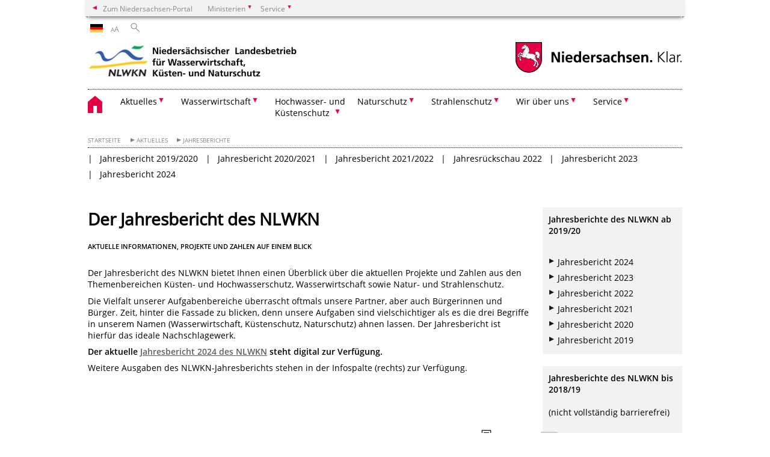

--- FILE ---
content_type: text/html; charset=UTF-8
request_url: https://www.nlwkn.niedersachsen.de/startseite/aktuelles/jahresberichte/der-jahresbericht-des-nlwkn-ein-interessantes-nachschlagewerk-mit-wichtigen-informationen-46059.html
body_size: 467799
content:
        <!DOCTYPE html>
<html lang="de" prefix="og: http://ogp.me/ns#">
<head>
  <meta charset="utf-8">
  <meta name="viewport" content="width=device-width, initial-scale=.9">
  <meta http-equiv="X-UA-Compatible" content="IE=edge">
  <title>Der Jahresbericht des NLWKN | Nds. Landesbetrieb für Wasserwirtschaft, Küsten- und Naturschutz</title>
  <meta name="title" content="Der Jahresbericht des NLWKN | Nds. Landesbetrieb für Wasserwirtschaft, Küsten- und Naturschutz">
  <meta name="robots" content="index,follow">
  <meta name="generator" content="Enterprise Content Management by Powerslave: Liveserver">
  <meta name="language" content="de">
  <meta name="date" content="2025-11-04T13:44:04+01:00">
  <meta name="revisit-after" content="1 days">
  <link rel="canonical" href="https://www.nlwkn.niedersachsen.de/startseite/aktuelles/jahresberichte/der-jahresbericht-des-nlwkn-46059.html">
  <meta name="keywords" content="NLWKN, Hochwassermeldedienst, Natura 2000, Jahresbericht">
  <meta name="institution" content="26">
  <meta name="navigation" content="7906"><!-- include ccs based on color code -->
  <link rel="stylesheet" id="initcol" href="/assets/css/csscol0.css" type="text/css" media="all">
  <link rel="stylesheet" href="/assets/fonts/open-sans.css?v=1604497169" type="text/css">
  <link rel='stylesheet' href='/assets/js/fancybox/jquery.fancybox.css?v=1471354035' type='text/css'>
  <link rel='stylesheet' href='/assets/js/video-js-7.20.1/video-js.min.css?v=1657706794' type='text/css'>
  <link rel='stylesheet' id='initds2' href='/assets/css/ds2.css?v=1753091405' type='text/css' media='all'>
  <link rel="stylesheet" type="text/css" href="/assets/js/accessible-slick-1.0.1/slick/slick.min.css?v=1753091405">
  <link rel='stylesheet' id='fixes2' href='/assets/css/201612.css?v=1486543400' type='text/css' media='all'>
  <link rel='stylesheet' id='mobil' href='/assets/css/cssmobil.css?v=1613032835' type='text/css' media='screen and (max-width: 768px)'>
  <link rel='stylesheet' id='fixes' href='/assets/css/cssfixes.css?v=1684828951' type='text/css' media='all'>
  <link rel='stylesheet' id='faq' href='/assets/css/cssFaq.css?v=1688453644' type='text/css' media='all'>
  <link rel="alternate" type="application/rss+xml" title="RSS" href="/rss/">
  <style type="text/css">
  img.c3 {border:0}
  b.c2 {font-size: 1em;}
  span.c1 {font-size: 1em;}
  </style>
</head>
<body class="nojs desktop">
  <div class="wrapper">
    <div class="section headspec">
      <div class="headnav spec">
        <ul>
          <li class="">
            <div>
              <a href="https://www.niedersachsen.de" class="back2main" aria-label="zum Niedersachsen-Portal wechseln">Zum Niedersachsen-Portal</a>
            </div>
          </li>
          <li class="haschildren bcola0">
            <div>
              <span>Ministerien</span>
            </div>
            <ul class="l1">
              <li class="bcolb1"><a href="https://www.mp.niedersachsen.de" target="_blank" aria-label="zur Seite des Ministerpräsidenten wechseln (öffnet im neuen Fenster)">Ministerpräsident</a></li>
              <li class="bcolb1"><a href="https://www.stk.niedersachsen.de" target="_blank" aria-label="zur Staatskanzlei wechseln (öffnet im neuen Fenster)">Staatskanzlei</a></li>
              <li class="bcolb2"><a href="https://www.mi.niedersachsen.de" target="_blank" aria-label="zur Seite des Ministerium für Inneres und Sport wechseln (öffnet im neuen Fenster)">Ministerium für Inneres, Sport und Digitalisierung</a></li>
              <li class="bcolb3"><a href="https://www.mf.niedersachsen.de" target="_blank" aria-label="zur Seite des Finanzministerium wechseln (öffnet im neuen Fenster)">Finanzministerium</a></li>
              <li class="bcolb4"><a href="https://www.ms.niedersachsen.de" target="_blank" aria-label="zur Seite des Ministeriums für Soziales, Arbeit, Gesundheit und Gleichstellung wechseln (öffnet im neuen Fenster)">Ministerium für Soziales, Arbeit, Gesundheit und Gleichstellung</a></li>
              <li class="bcolb5"><a href="https://www.mwk.niedersachsen.de" target="_blank" aria-label="zur Seite des Ministerium für Wissenschaft und Kultur wechseln (öffnet im neuen Fenster)">Ministerium für Wissenschaft und Kultur</a></li>
              <li class="bcolb6"><a href="https://www.mk.niedersachsen.de" target="_blank" aria-label="zur Seite des Kultusministerium wechseln (öffnet im neuen Fenster)">Kultusministerium</a></li>
              <li class="bcolb7"><a href="https://www.mw.niedersachsen.de" target="_blank" aria-label="zur Seite des Ministerium für Wirtschaft, Verkehr, Bauen und Digitalisierung wechseln (öffnet im neuen Fenster)">Ministerium für Wirtschaft, Verkehr und Bauen</a></li>
              <li class="bcolb8"><a href="https://www.ml.niedersachsen.de" target="_blank" aria-label="zur Seite des Ministerium für Ernährung, Landwirtschaft und Verbraucherschutz wechseln (öffnet im neuen Fenster)">Ministerium für Ernährung, Landwirtschaft und Verbraucherschutz</a></li>
              <li class="bcolb9"><a href="https://www.mj.niedersachsen.de" target="_blank" aria-label="zur Seite des Justizministerium wechseln (öffnet im neuen Fenster)">Justizministerium</a></li>
              <li class="bcolb10"><a href="https://www.umwelt.niedersachsen.de" target="_blank" aria-label="zur Seite des Ministerium für Umwelt, Energie und Klimaschutz wechseln (öffnet im neuen Fenster)">Ministerium für Umwelt, Energie und Klimaschutz</a></li>
              <li class="bcolb0"><a href="https://www.mb.niedersachsen.de" target="_blank" aria-label="zur Seite des Ministerium für Bundes- und Europaangelegenheiten und Regionale Entwicklung wechseln (öffnet im neuen Fenster)">Ministerium für Bundes- und Europaangelegenheiten und Regionale Entwicklung</a></li>
            </ul>
          </li>
          <li class="haschildren bcola0">
            <div>
              <span>Service</span>
            </div>
            <ul class="l1">
              <li><a href="https://www.dienstleisterportal.niedersachsen.de" target="_blank" aria-label="zum Dienstleisterportal Niedersachsen wechseln (öffnet im neuen Fenster)">Dienstleisterportal Niedersachsen</a></li>
              <li><a href="https://www.service.niedersachsen.de" aria-label="zum Serviceportal Niedersachsen wechseln (öffnet im neuen Fenster)" target="_blank">Serviceportal Niedersachsen</a></li>
            </ul>
          </li>
        </ul>
      </div>
    </div>
    <div class="section headnav">
      <ul>
        <li class="haschildren bcola0 lngchng">
          <div class="de"></div>
          <ul class="l1">
            <li><a class="foreign_lng_link" href="" target="_blank" aria-label="(öffnet neues Fenster)"></a></li>
          </ul>
        </li>
        <li>
          <div>
            <span class="layoutchange1"><span>A</span>A</span>
          </div>
          <div class="suchbutton"></div>
        </li>
      </ul>
      <div class="search_form_wrapper">
        <form class="input group suche" action="/live/search.php" method="post">
          <input type="hidden" name="search" value="fulltext"> <input type="text" name="q" aria-label="Suche"> <button type="submit">Suchen</button>
        </form>
      </div>
    </div>
    <div class="section logorow">
      <a class="logoadd" href="https://www.nlwkn.niedersachsen.de/startseite/" title="Link zur Startseite" aria-label="zurück zur Startseite"><img src="/assets/image/31947" border="0" alt="NLWKN"></a> <a href="//www.niedersachsen.de" title="Link niedersachsen.de" class="home" aria-label="zum Niedersachsen-Portal wechseln"><img src="/assets/img/niedersachsen.png" width="222" height="55" class="ndslogo" alt="Niedersachsen Logo"></a> <span class="klar blink"><img src="/assets/img/klar.png" alt="Niedersachsen klar Logo"></span>
    </div>
    <div class="section menuerow group">
      <div class="mobinav">
        <a href="https://www.nlwkn.niedersachsen.de/startseite/" class="home" aria-label="zur Startseite"></a>
        <div class="hamburg"></div>
        <div class="suchbuttonmobi"></div>
      </div>
      <div class="ds-menu2">
        <ul>
          <li class="home"><a href="https://www.nlwkn.niedersachsen.de/startseite/" aria-label="zurück zur Startseite"></a></li>
          <li class="haschildren">
            <div>
              <span tabindex="0" role="button">Aktuelles</span>
            </div>
            <ul class="l1">
              <li class=""><a href="https://www.nlwkn.niedersachsen.de/startseite/aktuelles/warndienste_messwerte/" target="_self">Warndienste & Messwerte</a></li>
              <li class=""><a href="https://www.nlwkn.niedersachsen.de/jobs" target="_self">Stellenausschreibungen</a></li>
              <li class=""><a href="https://www.nlwkn.niedersachsen.de/startseite/aktuelles/stellenanzeigen_abo/" target="_self">Stellenanzeigen-Abo</a></li>
              <li class="haschildren">
                <div>
                  <span tabindex="0" role="button">Öffentliche Bekanntmachungen</span>
                </div>
                <ul class="l2">
                  <li class=""><a href="https://www.nlwkn.niedersachsen.de/aktuelle-zulassungsverfahren" target="_self">Aktuelle Zulassungsverfahren</a></li>
                  <li class=""><a href="https://www.nlwkn.niedersachsen.de/startseite/aktuelles/offentliche_bekanntmachungen/vor_ort_besichtigungen_izuv/vor-ort-besichtigungen-izuev-129579.html" target="_self">Vor Ort Besichtigungen IZÜV</a></li>
                  <li class=""><a href="https://www.nlwkn.niedersachsen.de/fischereipacht" target="_self">Aktuelle Interessenbekundungsverfahren Fischereipachten</a></li>
                </ul>
              </li>
              <li class="haschildren">
                <div>
                  <span tabindex="0" role="button">Hinweise zur Vergabe<br>
                  öffentlicher Aufträge</span>
                </div>
                <ul class="l2">
                  <li><a href="https://www.nlwkn.niedersachsen.de/startseite/aktuelles/vergabeunterlagen_fur_offentliche_auftrage/oeffentliche-auftrfaege-vergabeunterlagen-142779.html" target="_self">Übersicht</a></li>
                  <li class=""><a href="https://www.nlwkn.niedersachsen.de/startseite/aktuelles/vergabeunterlagen_fur_offentliche_auftrage/nlwkn_beauftragt_biotopkartierungen/der-nlwkn-schreibt-ein-vielfaltiges-auftragspaket-zur-kartierung-von-biotop-und-ffh-lebensraumtypen-aus-243713.html" target="_self">NLWKN beauftragt Biotopkartierungen</a></li>
                </ul>
              </li>
              <li class=""><a href="https://www.nlwkn.niedersachsen.de/grundstuecksbetretung-naturschutz/ankundigung-betreten-von-grundstucken-dem-naturschutz-zuliebe-123331.html" target="_self">Grundstücksbetretung Naturschutz</a></li>
              <li class="haschildren">
                <div>
                  <span tabindex="0" role="button">Jahresberichte</span>
                </div>
                <ul class="l2">
                  <li><a href="https://www.nlwkn.niedersachsen.de/startseite/aktuelles/jahresberichte/der-jahresbericht-des-nlwkn-46059.html" target="_self">Übersicht</a></li>
                  <li class=""><a href="https://www.nlwkn.niedersachsen.de/jb2020" target="_self">Jahresbericht 2019/2020</a></li>
                  <li class="haschildren">
                    <div>
                      <span tabindex="0" role="button">Jahresbericht 2020/2021</span>
                    </div>
                    <ul class="l2">
                      <li><a href="https://www.nlwkn.niedersachsen.de/jb2021/jahresbericht-2021-201310.html" target="_self">Jahresbericht 2020/2021</a></li>
                      <li class="haschildren">
                        <div>
                          <span tabindex="0" role="button">Klimawandel: Fundierte Datenbasis für neue Handlungskonzepte</span>
                        </div>
                        <ul class="l2">
                          <li><a href="https://www.nlwkn.niedersachsen.de/jb2021/klimawandel/einleitung-einfuhrung-in-das-thema-klimawandel-fundierte-datenbasis-fur-neue-handlungskonzepte-201155.html" target="_self">Klimawandel: Fundierte Datenbasis für neue Handlungskonzepte</a></li>
                          <li class=""><a href="https://www.nlwkn.niedersachsen.de/jb2021/Klimawandel_Ein-wichtiges-Thema-in-der-Wasserwirtschaft/klimawandel-ein-wichtiges-thema-in-der-wasserwirtschaft-201162.html" target="_self">Klimawandel – Ein wichtiges Thema in der Wasserwirtschaft</a></li>
                          <li class=""><a href="https://www.nlwkn.niedersachsen.de/jb2021/Niedersaechsischer_Klimadeich/klimawandel-und-kustenschutz-ein-entscheidender-meter-mehr-niedersachsischer-klimadeich-und-verdopplung-des-vorsorgemasses-201169.html" target="_self">Niedersächsischer Klimadeich</a></li>
                          <li class=""><a href="https://www.nlwkn.niedersachsen.de/jb2021/generalplan_kuestenschutz/generalplan-kustenschutz-niedersachsen-bremen-schutzdeiche-201170.html" target="_self">Generalplan Küstenschutz</a></li>
                          <li class=""><a href="https://www.nlwkn.niedersachsen.de/jb2021/Kuestenschutz_in_naturschutzfachlich_besonders_sensiblen_Bereichen/kustenschutz-in-naturschutzfachlich-besonders-sensiblen-bereichen-sicherstellung-des-sturmflutschutzes-im-westteil-von-juist-201171.html" target="_self">Küstenschutz in naturschutzfachlich besonders sensiblen Bereichen</a></li>
                          <li class=""><a href="https://www.nlwkn.niedersachsen.de/jb2021/deichbau_in_der_krummhoern/kustenschutz-in-ostfriesland-deichbau-in-der-krummhorn-201172.html" target="_self">Deichbau in der Krummhörn</a></li>
                          <li class=""><a href="https://www.nlwkn.niedersachsen.de/jb2021/Verstaerkung_Deichabschnitt_Verden-Hoenisch/hochwasserschutz-verstarkung-eines-deichabschnitts-im-verdener-ortsteil-honisch-grundinstandsetzungen-von-schopfwerken-201179.html" target="_self">Verstärkung Deichabschnitt Verden-Hönisch</a></li>
                          <li class=""><a href="https://www.nlwkn.niedersachsen.de/jb2021/Verstaerkung_Hochwasserdeich_Hitzacker-Wussegel/hochwasserschutz-nacherhohung-und-verstarkung-des-hochwasserdeichs-zwischen-hitzacker-und-wussegel-201181.html" target="_self">Verstärkung Hochwasserdeich Hitzacker-Wussegel</a></li>
                          <li class=""><a href="https://www.nlwkn.niedersachsen.de/jb2021/neubewilligung_odertalsperre/neubewilligungsverfahren-fur-die-odertalsperre-201182.html" target="_self">Neubewilligung Odertalsperre</a></li>
                        </ul>
                      </li>
                      <li class="haschildren">
                        <div>
                          <span tabindex="0" role="button">20 Jahre WRRL - Ziel erreicht?</span>
                        </div>
                        <ul class="l2">
                          <li><a href="https://www.nlwkn.niedersachsen.de/jb2021/20_jahre_wrrl_ziel_erreicht/oberthema-20-jahre-wrrl-ziel-erreicht-200856.html" target="_self">20 Jahre WRRL - Ziel erreicht?</a></li>
                          <li class=""><a href="https://www.nlwkn.niedersachsen.de/jb2021/WRRL-Gewaesserschutzberatung/nachster-beratungszeitraum-fur-die-wrrl-gewasserschutzberatung-startet-in-der-pandemie-unter-erschwerten-bedingungen-200705.html" target="_self">WRRL-Gewässerschutzberatung</a></li>
                          <li class=""><a href="https://www.nlwkn.niedersachsen.de/jb2021/monitoring_von_fliessgewaesserentwicklungsmassnahmen/oberthema-20-jahre-wrrl-ziel-erreicht-200858.html" target="_self">Monitoring von Fließgewässerentwicklungsmaßnahmen</a></li>
                          <li class=""><a href="https://www.nlwkn.niedersachsen.de/jb2021/_vorkommen_von_pfas_in_gewaessersedimenten/oberthema-20-jahre-wrrl-ziel-erreicht-200869.html" target="_self">Vorkommen von PFAS in Gewässersedimenten</a></li>
                          <li class=""><a href="https://www.nlwkn.niedersachsen.de/jb2021/foerderung_an_fliessgewaessern/oberthema-20-jahre-wrrl-ziel-erreicht-201150.html" target="_self">Förderung an Fließgewässern</a></li>
                        </ul>
                      </li>
                      <li class="haschildren">
                        <div>
                          <span tabindex="0" role="button">Rolle der Moore beim Natur- und Klimaschutz</span>
                        </div>
                        <ul class="l2">
                          <li><a href="https://www.nlwkn.niedersachsen.de/jb2021/rolle_der_moore_beim_natur-_und_klimaschutz/die-rolle-der-moore-beim-natur-und-klimaschutz-200795.html" target="_self">Rolle der Moore beim Natur- und Klimaschutz</a></li>
                          <li class=""><a href="https://www.nlwkn.niedersachsen.de/jb2021/paludikultur_in_niedersachsen/paludikultur-in-niedersachsen-200789.html" target="_self">Paludikultur in Niedersachsen</a></li>
                          <li class=""><a href="https://www.nlwkn.niedersachsen.de/jb2021/klimo_suedheide/klimo-sudheide-klimaschutz-durch-moorentwicklung-200790.html" target="_self">KliMo Südheide</a></li>
                          <li class=""><a href="https://www.nlwkn.niedersachsen.de/jb2021/life_hannoversche_moorgeest/das-life-projekt-hannoversche-moorgeest-ein-gewinn-fur-natur-und-klimaschutz-200791.html" target="_self">LIFE Hannoversche Moorgeest</a></li>
                        </ul>
                      </li>
                      <li class="haschildren">
                        <div>
                          <span tabindex="0" role="button">Wiesenvogelland Niedersachsen</span>
                        </div>
                        <ul class="l2">
                          <li><a href="https://www.nlwkn.niedersachsen.de/jb2021/wiesenvogelland_niedersachsen/wiesenvogelland-niedersachsen-200797.html" target="_self">Wiesenvogelland Niedersachsen</a></li>
                          <li class=""><a href="https://www.nlwkn.niedersachsen.de/jb2021/life_grassbirdhabitats/ein-integriertes-life-projekt-zur-rettung-wiesenbrutender-vogelarten-geht-an-den-start-200792.html" target="_self">LIFE GrassBirdHabitats</a></li>
                          <li class=""><a href="https://www.nlwkn.niedersachsen.de/jb2021/wiesenvoegel_bedekaspeler_marsch/verbesserung-von-lebensraumqualitaten-fur-wiesenvogel-in-der-bedekaspeler-marsch-200794.html" target="_self">Wiesenvögel Bedekaspeler Marsch</a></li>
                        </ul>
                      </li>
                      <li class="haschildren">
                        <div>
                          <span tabindex="0" role="button">Fließgewässerentwicklung in den Gewässerlandschaften Niedersachsens</span>
                        </div>
                        <ul class="l2">
                          <li><a href="https://www.nlwkn.niedersachsen.de/jb2021/fliessgewaesserentwicklung_in_den_gewaesserlandschaften_niedersachsens/zuruck-zu-einem-naturnahen-zustand-201254.html" target="_self">Fließgewässerentwicklung in den Gewässerlandschaften Niedersachsens</a></li>
                          <li class=""><a href="https://www.nlwkn.niedersachsen.de/jb2021/oekologische_gewaesserunterhaltung_an_landeseigenen_gewaessern/ausblick-2021-wehrruckbau-macht-weg-an-der-vechte-frei-201214.html" target="_self">Ökologische Gewässerunterhaltung an landeseigenen Gewässern</a></li>
                          <li class=""><a href="https://www.nlwkn.niedersachsen.de/jb2021/Rueckbau_Vechtewehr_Schuettorf/ausblick-2021-wehrruckbau-macht-weg-an-der-vechte-frei-201185.html" target="_self">Rückbau Vechtewehr Schüttorf</a></li>
                          <li class=""><a href="https://www.nlwkn.niedersachsen.de/jb2021/Aller-Wehr_Osterloh_oekologisch_durchgaengig/neue-chancen-fur-aufsteiger-201094.html" target="_self">Aller-Wehr Osterloh ökologisch durchgängig</a></li>
                          <li class=""><a href="https://www.nlwkn.niedersachsen.de/strukturverbesserungquendorf/mit-motivation-und-engagement-zum-erfolg-an-vechte-und-hase-201184.html" target="_self">Entwicklungsmaßnahmen an Vechte und Hase</a></li>
                          <li class=""><a href="https://www.nlwkn.niedersachsen.de/jb2021/renaturierungsprojekt_scheppau/renaturierungsprojekt-scheppau-viele-akteure-ziehen-an-einem-strang-201105.html" target="_self">Renaturierungsprojekt Scheppau</a></li>
                        </ul>
                      </li>
                      <li class="haschildren">
                        <div>
                          <span tabindex="0" role="button">Seen im Wandel</span>
                        </div>
                        <ul class="l2">
                          <li><a href="https://www.nlwkn.niedersachsen.de/jb2021/seen_im_wandel/seen-im-wandel-perspektiven-auf-aktuelle-prozesse-am-steinhuder-meer-und-am-dummer-201209.html" target="_self">Seen im Wandel</a></li>
                          <li class=""><a href="https://www.nlwkn.niedersachsen.de/jb2021/Auswirkungen_extremer_Trockenjahre_auf_das_Steinhuder_Meer/wenn-der-dummer-am-steinhuder-meer-verdunstet-201967.html" target="_self">Auswirkungen extremer Trockenjahre auf das Steinhuder Meer</a></li>
                          <li class=""><a href="https://www.nlwkn.niedersachsen.de/jb2021/duemmersanierung/dummer-gute-wachter-soll-zu-gutem-zustand-verhelfen-201163.html" target="_self">Dümmer: „Güte-Wächter“ soll zu gutem Zustand verhelfen</a></li>
                          <li class=""><a href="https://www.nlwkn.niedersachsen.de/jb2021/seenentwicklungsplan_steinhuder_meer/durchblick-statt-trube-tasse-am-steinhuder-meer-seenentwicklungsplan-soll-perspektiven-sichtbar-machen-und-interessengegensatze-abbauen-helfen-201151.html" target="_self">Seenentwicklungsplan Steinhuder Meer</a></li>
                        </ul>
                      </li>
                      <li class="haschildren">
                        <div>
                          <span tabindex="0" role="button">Weiterentwicklung der Ems</span>
                        </div>
                        <ul class="l2">
                          <li><a href="https://www.nlwkn.niedersachsen.de/jb2021/weiterentwicklung_der_ems/auf-dem-weg-die-weiterentwicklung-der-ems-200155.html" target="_self">Weiterentwicklung der Ems</a></li>
                          <li class=""><a href="https://www.nlwkn.niedersachsen.de/jb2021/technischer_test_tidesteuerung/dem-schlick-den-riegel-vorgeschoben-200158.html" target="_self">Test zur flexiblen Tidesteuerung</a></li>
                          <li class=""><a href="https://www.nlwkn.niedersachsen.de/jb2021/tide_weiden_auwaelder_ems/tide-weiden-auwalder-an-der-ems-wertvoller-lebensraum-mit-wachstumspotenzial-200157.html" target="_self">Tide-Weiden-Auwälder an der Ems</a></li>
                          <li class=""><a href="https://www.nlwkn.niedersachsen.de/jb2021/deutsch_niederlaendische_projekte_ems_aestuar/den-problemen-im-ems-astuar-grenzuberschreitend-begegnen-200156.html" target="_self">Deutsch-niederländische Projekte im Ems-Ästuar</a></li>
                        </ul>
                      </li>
                      <li class="haschildren">
                        <div>
                          <span tabindex="0" role="button">Biologische Vielfalt</span>
                        </div>
                        <ul class="l2">
                          <li><a href="https://www.nlwkn.niedersachsen.de/jb2021/biologische_vielfalt/biologische-vielfalt-200537.html" target="_self">Biologische Vielfalt</a></li>
                          <li class=""><a href="https://www.nlwkn.niedersachsen.de/jb2021/vor_ort_betreuung_schutzgebiete/niedersachsischer-weg-vor-ort-betreuung-von-schutzgebieten-als-kooperation-zwischen-naturschutz-und-landnutzung-200556.html" target="_self">Vor-Ort-Betreuung Schutzgebiete</a></li>
                          <li class=""><a href="https://www.nlwkn.niedersachsen.de/jb2021/invasive_arten/verarmung-statt-bereicherung-die-gefahrdung-der-einheimischen-biodiversitat-durch-invasive-arten-200757.html" target="_self">Invasive Arten</a></li>
                          <li class=""><a href="https://www.nlwkn.niedersachsen.de/jb2021/massnahmenplanung_aestuare/natura-2000-massnahmenplanung-in-den-astuaren-200758.html" target="_self">Maßnahmenplanung Ästuare</a></li>
                          <li class=""><a href="https://www.nlwkn.niedersachsen.de/jb2021/naturschutzgrossprojekt_krautsand/naturschutzgrossprojekt-krautsand-die-vielfalt-der-tideelbe-bewahren-200759.html" target="_self">Naturschutzgroßprojekt Krautsand</a></li>
                        </ul>
                      </li>
                      <li class=""><a href="https://www.nlwkn.niedersachsen.de/jb2021/Strahlenschutz_Radonberatungsstelle/strahlenschutz-200674.html" target="_self">Strahlenschutz - Radonberatungsstelle</a></li>
                      <li class=""><a href="https://www.nlwkn.niedersachsen.de/jb2021/zahlen_aus_wasserwirtschaft_und_naturschutz/zahlen-aus-wasserwirtschaft-und-naturschutz-2019-2020-201248.html" target="_self">Zahlen aus Wasserwirtschaft und Naturschutz</a></li>
                    </ul>
                  </li>
                  <li class=""><a href="https://www.nlwkn.niedersachsen.de/jb2022" target="_self">Jahresbericht 2021/2022</a></li>
                  <li class=""><a href="https://www.nlwkn.niedersachsen.de/startseite/aktuelles/jahresberichte/jahresruckschau_2022/" target="_self">Jahresrückschau 2022</a></li>
                  <li class=""><a href="https://www.nlwkn.niedersachsen.de/jb2023" target="_self">Jahresbericht 2023</a></li>
                  <li class=""><a href="https://www.nlwkn.niedersachsen.de/jb24" target="_self">Jahresbericht 2024</a></li>
                </ul>
              </li>
              <li class="haschildren">
                <div>
                  <span tabindex="0" role="button">Veranstaltungen</span>
                </div>
                <ul class="l2">
                  <li><a href="https://www.nlwkn.niedersachsen.de/startseite/aktuelles/veranstaltungen/" target="_self">Übersicht</a></li>
                  <li class="haschildren">
                    <div>
                      <span tabindex="0" role="button">Grundwasser-Workshop</span>
                    </div>
                    <ul class="l2">
                      <li><a href="https://www.nlwkn.niedersachsen.de/startseite/aktuelles/veranstaltungen/grundwasser_workshop/grundwasserworkshop-45401.html" target="_self">Übersicht</a></li>
                      <li class=""><a href="https://www.nlwkn.niedersachsen.de/gw2025/30-grundwasser-workshop-fand-am-24-06-2025-in-cloppenburg-statt-239623.html" target="_self">Grundwasser-Workshop 2025</a></li>
                      <li class=""><a href="https://www.nlwkn.niedersachsen.de/startseite/aktuelles/veranstaltungen/grundwasser_workshop/grundwasserworkshop_2924/grundwasser-workshop-2023-230378.html" target="_self">Grundwasser-Workshop 2024</a></li>
                      <li class=""><a href="https://www.nlwkn.niedersachsen.de/startseite/aktuelles/veranstaltungen/grundwasser_workshop/grundwasser_workshop_2023/grundwasser-workshop-2023-223713.html" target="_self">Grundwasser-Workshop 2023</a></li>
                    </ul>
                  </li>
                  <li class="haschildren">
                    <div>
                      <span tabindex="0" role="button">Niedersächsisches Gewässerforum</span>
                    </div>
                    <ul class="l2">
                      <li><a href="https://www.nlwkn.niedersachsen.de/gewaesserforum/das-niedersachsische-gewasserforum-2023-87032.html" target="_self">Übersicht</a></li>
                      <li class=""><a href="https://www.nlwkn.niedersachsen.de/gewaesserforum/gewasserforum_2023/das-niedersachsische-gewasserforum-2023-87032.html" target="_self">Gewässerforum 2023</a></li>
                      <li class=""><a href="https://www.nlwkn.niedersachsen.de/gewaesserforum2019/das-niedersaechsische-gewaesserforum-197722.html" target="_self">Gewässerforum 2019</a></li>
                      <li class=""><a href="https://www.nlwkn.niedersachsen.de/gewaesserforum/gewasserforum_2017/das-niedersaechsische-gewaesserforum-2017-164054.html" target="_self">Gewässerforum 2017</a></li>
                      <li class=""><a href="https://www.nlwkn.niedersachsen.de/gewaesserforum/gewasserforum_2015/das-niedersaechsische-gewaesserforum-142991.html" target="_self">Gewässerforum 2015</a></li>
                      <li class=""><a href="https://www.nlwkn.niedersachsen.de/gewaesserforum/gewasserforum_2013/das-niedersaechsische-gewaesserforum-126957.html" target="_self">Gewässerforum 2013</a></li>
                      <li class="haschildren">
                        <div>
                          <span tabindex="0" role="button">frühere Gewässerforen</span>
                        </div>
                        <ul class="l2">
                          <li><a href="https://www.nlwkn.niedersachsen.de/gewaesserforum/fruhere_gewasserforen/ergebnisse-frueherer-gewaesserforen-164071.html" target="_self">Übersicht</a></li>
                          <li class=""><a href="https://www.nlwkn.niedersachsen.de/gewaesserforum/fruhere_gewasserforen/gewasserforum_2012/das-niedersaechsische-gewaesserforum-112199.html" target="_self">Gewässerforum 2012</a></li>
                          <li class=""><a href="https://www.nlwkn.niedersachsen.de/gewaesserforum/fruhere_gewasserforen/gewasserforum_2011/-102824.html" target="_self">Gewässerforum 2011</a></li>
                          <li class=""><a href="https://www.nlwkn.niedersachsen.de/gewaesserforum/fruhere_gewasserforen/gewasserforum_2010/-92966.html" target="_self">Gewässerforum 2010</a></li>
                          <li class=""><a href="https://www.nlwkn.niedersachsen.de/gewaesserforum/fruhere_gewasserforen/gewasserforum_2009/-56377.html" target="_self">Gewässerforum 2009</a></li>
                          <li class=""><a href="https://www.nlwkn.niedersachsen.de/gewaesserforum/fruhere_gewasserforen/gewasserforum_2008/-44679.html" target="_self">Gewässerforum 2008</a></li>
                          <li class=""><a href="https://www.nlwkn.niedersachsen.de/gewaesserforum/fruhere_gewasserforen/gewasserforum_2007/-44117.html" target="_self">Gewässerforum 2007</a></li>
                        </ul>
                      </li>
                    </ul>
                  </li>
                  <li class=""><a href="https://www.nlwkn.niedersachsen.de/startseite/aktuelles/veranstaltungen/3_workshop_gewasserkunde_am_18_september_2018/3-workshop-gewaesserkunde-am-18-september-2018-in-lueneburg-166095.html" target="_self">3. Workshop Gewässerkunde am 18. September 2018</a></li>
                  <li class="haschildren">
                    <div>
                      <span tabindex="0" role="button">Seegras-Tagung 2025</span>
                    </div>
                    <ul class="l2">
                      <li><a href="https://www.nlwkn.niedersachsen.de/seegras2025/seegras-tagung-schutz-management-von-seegraswiesen-im-wattenmeer-04-juni-239187.html" target="_self">Seegras-Tagung 2025</a></li>
                      <li class=""><a href="https://www.nlwkn.niedersachsen.de/seegras2025/seegras_tagung_2025_teilnahmebereich/seegras-tagung-2025-teilnahmebereich-239186.html" target="_self">Seegras-Tagung 2025 Teilnahmebereich</a></li>
                    </ul>
                  </li>
                </ul>
              </li>
              <li class="haschildren">
                <div>
                  <span tabindex="0" role="button">Presse- und Öffentlichkeitsarbeit</span>
                </div>
                <ul class="l2">
                  <li><a href="https://www.nlwkn.niedersachsen.de/startseite/aktuelles/presse_und_offentlichkeitsarbeit/presse-und-offentlichkeitsarbeit-des-nlwkn-43008.html" target="_self">Leistungen &amp; Kontakt</a></li>
                  <li class=""><a href="https://www.nlwkn.niedersachsen.de/startseite/aktuelles/presse_und_offentlichkeitsarbeit/pressemitteilungen/" target="_self">Pressemitteilungen</a></li>
                  <li class=""><a href="https://www.nlwkn.niedersachsen.de/startseite/aktuelles/presse_und_offentlichkeitsarbeit/presseabo/-38558.html" target="_self">Presseabo</a></li>
                </ul>
              </li>
            </ul>
          </li>
          <li class="haschildren">
            <div>
              <span tabindex="0" role="button">Wasserwirtschaft</span>
            </div>
            <ul class="l1">
              <li><a href="https://www.nlwkn.niedersachsen.de/startseite/wasserwirtschaft/wasserwirtschaft-in-niedersachsen---eine-vielfaeltige-aufgabe-44851.html" target="_self">Wasserwirtschaft in Niedersachsen - eine vielfältige Aufgabe</a></li>
              <li class="haschildren">
                <div>
                  <span tabindex="0" role="button">Zulassungsverfahren</span>
                </div>
                <ul class="l2">
                  <li><a href="https://www.nlwkn.niedersachsen.de/startseite/wasserwirtschaft/zulassungsverfahren/" target="_self">Übersicht</a></li>
                  <li class="haschildren">
                    <div>
                      <span tabindex="0" role="button">Allgemeine Verfahrensinformationen</span>
                    </div>
                    <ul class="l2">
                      <li><a href="https://www.nlwkn.niedersachsen.de/startseite/wasserwirtschaft/zulassungsverfahren/allgemeine_verfahrensinformationen/allgemeine-verfahrensinformationen-43558.html" target="_self">Übersicht</a></li>
                      <li class=""><a href="https://www.nlwkn.niedersachsen.de/startseite/wasserwirtschaft/zulassungsverfahren/allgemeine_verfahrensinformationen/rechtsvorschriften/-39248.html" target="_self">Rechtsvorschriften</a></li>
                    </ul>
                  </li>
                  <li class=""><a href="https://www.nlwkn.niedersachsen.de/startseite/wasserwirtschaft/zulassungsverfahren/kusten_und_inselschutz/-43559.html" target="_self">Küsten- und Inselschutz</a></li>
                  <li class="haschildren">
                    <div>
                      <span tabindex="0" role="button">Hochwasserschutz</span>
                    </div>
                    <ul class="l2">
                      <li><a href="https://www.nlwkn.niedersachsen.de/startseite/wasserwirtschaft/zulassungsverfahren/hochwasserschutz/-44853.html" target="_self">Übersicht</a></li>
                      <li class=""><a href="https://www.nlwkn.niedersachsen.de/startseite/wasserwirtschaft/zulassungsverfahren/hochwasserschutz/vietze_3_planungsabschnitt/hochwasserschutz-vietze-3-planungsabschnitt-195839.html" target="_self">Vietze, 3. Planungsabschnitt</a></li>
                      <li class=""><a href="https://www.nlwkn.niedersachsen.de/startseite/wasserwirtschaft/zulassungsverfahren/hochwasserschutz/sude_und_krainke/ausbau-und-neubau-der-hochwasserdeiche-an-sude-und-krainke-199958.html" target="_self">Sude und Krainke</a></li>
                      <li class=""><a href="https://www.nlwkn.niedersachsen.de/startseite/wasserwirtschaft/zulassungsverfahren/hochwasserschutz/sude_und_krainke_luckenschluss/[base64].html" target="_self">Sude und Krainke -<br>
                      Lückenschluss</a></li>
                      <li class=""><a href="https://www.nlwkn.niedersachsen.de/startseite/wasserwirtschaft/zulassungsverfahren/hochwasserschutz/oste_b_73_bis_burgbeckkanal/aus-und-neubau-des-ostedeiches-bereich-b-73-bis-burgbeckkanal-159756.html" target="_self">Oste B 73<br>
                      bis Burgbeckkanal</a></li>
                      <li class=""><a href="https://www.nlwkn.niedersachsen.de/startseite/wasserwirtschaft/zulassungsverfahren/hochwasserschutz/oste_ostendorf_bis_grapel/ausbau-und-neubau-des-ostedeiches-im-bereich-ostendorf-bis-grapel-195840.html" target="_self">Oste, Ostendorf bis Gräpel</a></li>
                      <li class=""><a href="https://www.nlwkn.niedersachsen.de/startseite/wasserwirtschaft/zulassungsverfahren/hochwasserschutz/alt_garge/neubau-des-elbedeiches-in-der-stadt-bleckede-ot-alt-garge-99909.html" target="_self">Alt Garge</a></li>
                      <li class="haschildren">
                        <div>
                          <span tabindex="0" role="button">Celle</span>
                        </div>
                        <ul class="l2">
                          <li><a href="https://www.nlwkn.niedersachsen.de/startseite/wasserwirtschaft/zulassungsverfahren/hochwasserschutz/celle/hochwasserschutz-celle-142268.html" target="_self">Übersicht</a></li>
                          <li class=""><a href="https://www.nlwkn.niedersachsen.de/startseite/wasserwirtschaft/zulassungsverfahren/hochwasserschutz/celle/celle_1_planungsabschnitt/hochwasserschutz-fuer-celle-43479.html" target="_self">Celle, 1. Planungsabschnitt</a></li>
                          <li class=""><a href="https://www.nlwkn.niedersachsen.de/startseite/wasserwirtschaft/zulassungsverfahren/hochwasserschutz/celle/celle_2_planungsabschnitt/hochwasserschutz-in-der-stadt-celle-2-abschnitt-98233.html" target="_self">Celle, 2. Planungsabschnitt</a></li>
                          <li class=""><a href="https://www.nlwkn.niedersachsen.de/startseite/wasserwirtschaft/zulassungsverfahren/hochwasserschutz/celle/celle_3_planungsabschnitt/hochwasserschutz-in-der-region-celle-112314.html" target="_self">Celle, 3. Planungsabschnitt</a></li>
                        </ul>
                      </li>
                      <li class=""><a href="https://www.nlwkn.niedersachsen.de/startseite/wasserwirtschaft/zulassungsverfahren/hochwasserschutz/dammerneuerung_gehobene_hase/dammerneuerung-gehobene-hase-119774.html" target="_self">Dammerneuerung Gehobene Hase</a></li>
                      <li class=""><a href="https://www.nlwkn.niedersachsen.de/startseite/wasserwirtschaft/zulassungsverfahren/hochwasserschutz/entlastungspolder_bullenbruch/herstellung-des-hochwasserentlastungspolders-bullenbruch-anderungsantrag-91549.html" target="_self">Entlastungspolder Bullenbruch</a></li>
                      <li class="haschildren">
                        <div>
                          <span tabindex="0" role="button">Hitzacker</span>
                        </div>
                        <ul class="l2">
                          <li><a href="https://www.nlwkn.niedersachsen.de/startseite/wasserwirtschaft/zulassungsverfahren/hochwasserschutz/hitzacker/hochwasserschutz-fur-hitzacker-43622.html" target="_self">Übersicht</a></li>
                          <li class=""><a href="https://www.nlwkn.niedersachsen.de/startseite/wasserwirtschaft/zulassungsverfahren/hochwasserschutz/hitzacker/hitzacker_anderungsverfahren/aenderung-und-ergaenzung-der-hochwasserschutzmassnahmen-in-hitzacker-elbe-122497.html" target="_self">Hitzacker/ Änderungsverfahren</a></li>
                        </ul>
                      </li>
                      <li class=""><a href="https://www.nlwkn.niedersachsen.de/startseite/wasserwirtschaft/zulassungsverfahren/hochwasserschutz/horneburg/-45116.html" target="_self">Horneburg</a></li>
                      <li class=""><a href="https://www.nlwkn.niedersachsen.de/startseite/wasserwirtschaft/zulassungsverfahren/hochwasserschutz/hoya/hochwasserschutz-hoya-ost-112961.html" target="_self">Hoya</a></li>
                      <li class=""><a href="https://www.nlwkn.niedersachsen.de/startseite/wasserwirtschaft/zulassungsverfahren/hochwasserschutz/winsen_aller/hochwasserschutz-in-der-gemeinde-winsen-aller-bereich-taube-bunte-west-166771.html" target="_self">Winsen (Aller)</a></li>
                      <li class="haschildren">
                        <div>
                          <span tabindex="0" role="button">Jeetzel</span>
                        </div>
                        <ul class="l2">
                          <li><a href="https://www.nlwkn.niedersachsen.de/startseite/wasserwirtschaft/zulassungsverfahren/hochwasserschutz/jeetzel/wiederherstellung-der-deichsicherheit-entlang-der-jeetzel-143599.html" target="_self">Übersicht</a></li>
                          <li class=""><a href="https://www.nlwkn.niedersachsen.de/startseite/wasserwirtschaft/zulassungsverfahren/hochwasserschutz/jeetzel/jeetzel_1_planungsabschnitt/wiederherstellung-der-deichsicherheit-an-der-jeetzel-und-am-jamelner-muehlenbach-1-planungsabschnitt-143591.html" target="_self">Jeetzel, 1. Planungsabschnitt</a></li>
                          <li class=""><a href="https://www.nlwkn.niedersachsen.de/startseite/wasserwirtschaft/zulassungsverfahren/hochwasserschutz/jeetzel/jeetzel_2_planungsabschnitt/wiederherstellung-der-deichsicherheit-entlang-der-jeetzel-und-am-luciekanal-2-planungsabschnitt-45511.html" target="_self">Jeetzel, 2. Planungsabschnitt</a></li>
                          <li class=""><a href="https://www.nlwkn.niedersachsen.de/startseite/wasserwirtschaft/zulassungsverfahren/hochwasserschutz/jeetzel/jeetzel_3_planungsabschnitt/wiederherstellung-der-deichsicherheit-entlang-der-jeetzel-und-am-luebelner-muehlenbach-93453.html" target="_self">Jeetzel, 3. Planungsabschnitt</a></li>
                        </ul>
                      </li>
                      <li class=""><a href="https://www.nlwkn.niedersachsen.de/startseite/wasserwirtschaft/zulassungsverfahren/hochwasserschutz/wussegel_bis_hitzacker/" target="_self">Wussegel bis Hitzacker</a></li>
                      <li class=""><a href="https://www.nlwkn.niedersachsen.de/startseite/wasserwirtschaft/zulassungsverfahren/hochwasserschutz/oste_bei_hechthausen_klint/deichneubau-ostebogen-bei-hechthausen-klint-113562.html" target="_self">Oste bei Hechthausen Klint</a></li>
                      <li class=""><a href="https://www.nlwkn.niedersachsen.de/startseite/wasserwirtschaft/zulassungsverfahren/hochwasserschutz/rognitz/-45022.html" target="_self">Rögnitz</a></li>
                      <li class=""><a href="https://www.nlwkn.niedersachsen.de/startseite/wasserwirtschaft/zulassungsverfahren/hochwasserschutz/walmsburg/-45163.html" target="_self">Walmsburg</a></li>
                      <li class=""><a href="https://www.nlwkn.niedersachsen.de/startseite/wasserwirtschaft/zulassungsverfahren/hochwasserschutz/winsen_luhe/ausbau-und-neubau-der-schutzdeiche-an-der-luhe-1-planfeststellungsabschnitt-rechter-luhedeich-158692.html" target="_self">Winsen (Luhe)</a></li>
                      <li class=""><a href="https://www.nlwkn.niedersachsen.de/silbernkamp/hochwasserschutz-silbernkamp-177229.html" target="_self">Neustadt am Rübenberge</a></li>
                      <li class=""><a href="https://www.nlwkn.niedersachsen.de/startseite/wasserwirtschaft/zulassungsverfahren/hochwasserschutz/elbdeicherhohung_hinterbrack/elbdeicherhohung-hinterbrack-200812.html" target="_self">Elbdeicherhöhung Hinterbrack</a></li>
                      <li class=""><a href="https://www.nlwkn.niedersachsen.de/startseite/wasserwirtschaft/zulassungsverfahren/hochwasserschutz/deichbau_bucksande/bestickherstellung-des-rechten-deiches-am-nordloher-barsseler-tief-bei-bucksande-212281.html" target="_self">Deichbau Bucksande</a></li>
                      <li class=""><a href="https://www.nlwkn.niedersachsen.de/startseite/wasserwirtschaft/zulassungsverfahren/hochwasserschutz/hochwasserschutz_wehningen_bis_zur_landesgrenze_mecklenburg_vorpommern/hochwasserschutz-im-bereich-wehningen-bis-zur-landesgrenze-mecklenburg-vorpommern-213936.html" target="_self">Hochwasserschutz Wehningen bis zur Landesgrenze Mecklenburg-Vorpommern</a></li>
                      <li class=""><a href="https://www.nlwkn.niedersachsen.de/startseite/wasserwirtschaft/zulassungsverfahren/hochwasserschutz/elbe_penkefitz_bis_wussegel/erhohung-und-verstarkung-des-elbedeiches-zwischen-penkefitz-und-wussegel-3-planungsabschnitt-213653.html" target="_self">Elbe, Penkefitz bis Wussegel</a></li>
                      <li class=""><a href="https://www.nlwkn.niedersachsen.de/startseite/wasserwirtschaft/zulassungsverfahren/hochwasserschutz/deichbau_kloster_blankenburg/herstellung-der-deichsicherheit-im-bereich-des-klosters-blankenburg-in-oldenburg-208941.html" target="_self">Deichbau Kloster Blankenburg</a></li>
                      <li class=""><a href="https://www.nlwkn.niedersachsen.de/startseite/wasserwirtschaft/zulassungsverfahren/hochwasserschutz/elbdeicherhohung_krautsand/deichnacherhohung-an-der-elbe-auf-krautsand-233471.html" target="_self">Elbdeicherhöhung Krautsand</a></li>
                      <li class=""><a href="https://www.nlwkn.niedersachsen.de/startseite/wasserwirtschaft/zulassungsverfahren/hochwasserschutz/ufersicherung_padingbuttel/antrag-auf-planfeststellung-fur-die-ufersicherung-padingbuttel-in-der-gemeinde-wurster-nordseekuste-im-landkreis-cuxhaven-239329.html" target="_self">Ufersicherung Padingbüttel</a></li>
                    </ul>
                  </li>
                  <li class="haschildren">
                    <div>
                      <span tabindex="0" role="button">Oberirdische Gewässer und Küstengewässer</span>
                    </div>
                    <ul class="l2">
                      <li><a href="https://www.nlwkn.niedersachsen.de/startseite/wasserwirtschaft/zulassungsverfahren/oberirdische_gewasser_und_kustengewasser/-45106.html" target="_self">Übersicht</a></li>
                      <li class=""><a href="https://www.nlwkn.niedersachsen.de/startseite/wasserwirtschaft/zulassungsverfahren/lng_terminal_wilhelmshaven_nports/lng-terminal-wilhelmshaven-nports-212235.html" target="_self">LNG-Terminal Wilhelmshaven, NPorts</a></li>
                      <li class=""><a href="https://www.nlwkn.niedersachsen.de/startseite/wasserwirtschaft/zulassungsverfahren/oberirdische_gewasser_und_kustengewasser/vechtewehr_schuttorf/planfeststellungsverfahren-zur-herstellung-der-okologischen-durchgangigkeit-am-vechtewehr-schuttorf-179370.html" target="_self">Vechtewehr Schüttorf</a></li>
                      <li class=""><a href="https://www.nlwkn.niedersachsen.de/startseite/wasserwirtschaft/zulassungsverfahren/oberirdische_gewasser_und_kustengewasser/hadelner_kanalschleuse/neubau-der-hadelner-kanalschleuse-146055.html" target="_self">Hadelner Kanalschleuse</a></li>
                      <li class=""><a href="https://www.nlwkn.niedersachsen.de/startseite/wasserwirtschaft/zulassungsverfahren/oberirdische_gewasser_und_kustengewasser/instandsetzung_elbedeckwerke/instandsetzung-der-sicherungs-und-schutzbauwerke-auf-teilstrecken-am-linken-elbeufer-zwischen-geesthacht-und-hamburg-154774.html" target="_self">Instandsetzung Elbedeckwerke</a></li>
                      <li class=""><a href="https://www.nlwkn.niedersachsen.de/startseite/wasserwirtschaft/zulassungsverfahren/oberirdische_gewasser_und_kustengewasser/grossschiffsliegeplatz_emden/planfeststellungsverfahren-fuer-den-neubau-eines-groschiffsliegeplatzes-im-seehafen-emden-156357.html" target="_self">Großschiffsliegeplatz Emden</a></li>
                      <li class="haschildren">
                        <div>
                          <span tabindex="0" role="button">Hafen Cuxhaven</span>
                        </div>
                        <ul class="l2">
                          <li><a href="https://www.nlwkn.niedersachsen.de/startseite/wasserwirtschaft/zulassungsverfahren/oberirdische_gewasser_und_kustengewasser/hafen_cuxhaven/hafen-cuxhaven-der-weg-zum-offshore-basishaven-135360.html" target="_self">Übersicht</a></li>
                          <li class=""><a href="https://www.nlwkn.niedersachsen.de/startseite/wasserwirtschaft/zulassungsverfahren/oberirdische_gewasser_und_kustengewasser/hafen_cuxhaven/luckenschluss_zwischen_europakai_und_offshore_basishafen/" target="_self">Lückenschluss zwischen Europakai<br>
                          und Offshore-Basishafen</a></li>
                          <li class=""><a href="https://www.nlwkn.niedersachsen.de/startseite/wasserwirtschaft/zulassungsverfahren/oberirdische_gewasser_und_kustengewasser/hafen_cuxhaven/offshore_basishafen_cuxhaven_liegeplatz_8/offshore-basishafen-cuxhaven-liegeplatz-8-135373.html" target="_self">Offshore Basishafen Cuxhaven - Liegeplatz 8</a></li>
                          <li class=""><a href="https://www.nlwkn.niedersachsen.de/startseite/wasserwirtschaft/zulassungsverfahren/oberirdische_gewasser_und_kustengewasser/hafen_cuxhaven/ostliche_erweiterung_des_offshore_basishafens_cuxhaven_liegeplatz_9/ostliche-erweiterung-des-offshore-basishafens-cuxhaven-liegeplatz-9-135405.html" target="_self">Östliche Erweiterung des Offshore-Basishafens Cuxhaven - Liegeplatz 9</a></li>
                          <li class=""><a href="https://www.nlwkn.niedersachsen.de/startseite/wasserwirtschaft/zulassungsverfahren/oberirdische_gewasser_und_kustengewasser/hafen_cuxhaven/erweiterung_des_europakais_in_cuxhaven_liegeplatz_4/erweiterung-des-europakais-in-cuxhaven-liegeplatz-4-135416.html" target="_self">Erweiterung des Europakais in Cuxhaven - Liegeplatz 4</a></li>
                        </ul>
                      </li>
                      <li class=""><a href="https://www.nlwkn.niedersachsen.de/startseite/wasserwirtschaft/zulassungsverfahren/oberirdische_gewasser_und_kustengewasser/ems_jade_kanal/-43787.html" target="_self">Ems-Jade-Kanal</a></li>
                      <li class=""><a href="https://www.nlwkn.niedersachsen.de/startseite/wasserwirtschaft/zulassungsverfahren/oberirdische_gewasser_und_kustengewasser/flutmulde_bramsche/-44327.html" target="_self">Flutmulde Bramsche</a></li>
                      <li class="haschildren">
                        <div>
                          <span tabindex="0" role="button">Emssperrwerk</span>
                        </div>
                        <ul class="l2">
                          <li><a href="https://www.nlwkn.niedersachsen.de/startseite/wasserwirtschaft/zulassungsverfahren/oberirdische_gewasser_und_kustengewasser/emssperrwerk/zulassungen-zum-bau-und-betrieb-des-emssperrwerks-164319.html" target="_self">Aktuelle Zulassungsverfahren</a></li>
                          <li class=""><a href="https://www.nlwkn.niedersachsen.de/startseite/wasserwirtschaft/zulassungsverfahren/oberirdische_gewasser_und_kustengewasser/emssperrwerk/ubersicht_zulassungen/emssperrwerk-104066.html" target="_self">Übersicht Zulassungen</a></li>
                          <li class=""><a href="https://www.nlwkn.niedersachsen.de/emssperrwerk_onlinekonsultation" target="_self">Erörterung PFV Salzgehalt 2020</a></li>
                          <li class=""><a href="https://www.nlwkn.niedersachsen.de/scopingtidesteuerung/scoping-verfahren-zum-vorhaben-flexible-tidesteuerung-mit-hilfe-des-emssperrwerks-195217.html" target="_self">Scoping-Verfahren Tidesteuerung</a></li>
                        </ul>
                      </li>
                      <li class="haschildren">
                        <div>
                          <span tabindex="0" role="button">Gemeingebrauch</span>
                        </div>
                        <ul class="l2">
                          <li><a href="https://www.nlwkn.niedersachsen.de/startseite/wasserwirtschaft/zulassungsverfahren/oberirdische_gewasser_und_kustengewasser/gemeingebrauch/gemeingebrauch-43812.html" target="_self">Übersicht</a></li>
                          <li class=""><a href="https://www.nlwkn.niedersachsen.de/startseite/wasserwirtschaft/zulassungsverfahren/oberirdische_gewasser_und_kustengewasser/gemeingebrauch/dummer_und_steinhuder_meer/duemmer-und-steinhuder-meer-43482.html" target="_self">Dümmer und Steinhuder Meer</a></li>
                        </ul>
                      </li>
                      <li class=""><a href="https://www.nlwkn.niedersachsen.de/startseite/wasserwirtschaft/zulassungsverfahren/oberirdische_gewasser_und_kustengewasser/hafen_spelle/erweiterung-des-hafens-spelle-venhaus-104890.html" target="_self">Hafen Spelle</a></li>
                      <li class=""><a href="https://www.nlwkn.niedersachsen.de/startseite/wasserwirtschaft/zulassungsverfahren/oberirdische_gewasser_und_kustengewasser/hunte_zwischen_wardenburg_und_oldenburg/verbesserung-des-hochwasserschutzes-an-der-hunte-46142.html" target="_self">Hunte zwischen Wardenburg und Oldenburg</a></li>
                      <li class="haschildren">
                        <div>
                          <span tabindex="0" role="button">Sportboothafen Hitzacker</span>
                        </div>
                        <ul class="l2">
                          <li><a href="https://www.nlwkn.niedersachsen.de/startseite/wasserwirtschaft/zulassungsverfahren/oberirdische_gewasser_und_kustengewasser/sportboothafen_hitzacker/erweiterung-des-sportboothafens-in-hitzacker-elbe-136922.html" target="_self">Übersicht</a></li>
                          <li class=""><a href="https://www.nlwkn.niedersachsen.de/startseite/wasserwirtschaft/zulassungsverfahren/oberirdische_gewasser_und_kustengewasser/sportboothafen_hitzacker/anderungsverfahren_sportboothafen_hitzacker/planaenderungs--und--ergaenzungsverfahren-zur-erweiterung-des-sportboothafens-hitzacker-162803.html" target="_self">Änderungsverfahren<br>
                          Sportboothafen Hitzacker</a></li>
                        </ul>
                      </li>
                      <li class=""><a href="https://www.nlwkn.niedersachsen.de/startseite/wasserwirtschaft/zulassungsverfahren/oberirdische_gewasser_und_kustengewasser/kaianlage_nordenham_blexen/kaianlage-in-nordenham-blexen-114233.html" target="_self">Kaianlage Nordenham-Blexen</a></li>
                      <li class=""><a href="https://www.nlwkn.niedersachsen.de/startseite/wasserwirtschaft/zulassungsverfahren/oberirdische_gewasser_und_kustengewasser/seebrucke_juist/-43481.html" target="_self">Seebrücke Juist</a></li>
                      <li class=""><a href="https://www.nlwkn.niedersachsen.de/startseite/wasserwirtschaft/zulassungsverfahren/oberirdische_gewasser_und_kustengewasser/wasserkraftanlage_bannetze/planfeststellungsverfahren-fur-die-errichtung-und-den-betrieb-einer-wasserkraftanlage-am-allerwehr-bannetze-108234.html" target="_self">Wasserkraftanlage Bannetze</a></li>
                      <li class=""><a href="https://www.nlwkn.niedersachsen.de/startseite/wasserwirtschaft/zulassungsverfahren/oberirdische_gewasser_und_kustengewasser/wasserkraftanlage_blumer_muhlenwehr/-46143.html" target="_self">Wasserkraftanlage Blumer Mühlenwehr</a></li>
                      <li class=""><a href="https://www.nlwkn.niedersachsen.de/startseite/wasserwirtschaft/zulassungsverfahren/oberirdische_gewasser_und_kustengewasser/allerwehr_osterloh/herstellung-der-okologischen-durchgangigkeit-am-allerwehr-osterloh-140849.html" target="_self">Allerwehr Osterloh</a></li>
                      <li class=""><a href="https://www.nlwkn.niedersachsen.de/startseite/wasserwirtschaft/zulassungsverfahren/oberirdische_gewasser_und_kustengewasser/sieber/smurfit-kappa-herzberg-solid-board-gmbh-wasserrechtliches-bewilligungsverfahren-185807.html" target="_self">Sieber</a></li>
                      <li class=""><a href="https://www.nlwkn.niedersachsen.de/startseite/wasserwirtschaft/zulassungsverfahren/oberirdische_gewasser_und_kustengewasser/erweiterung_und_erhohung_der_wehr_und_hochwasserschutzanlage_wehningen/[base64].html" target="_self">Erweiterung und Erhöhung der Wehr- und Hochwasserschutzanlage Wehningen</a></li>
                      <li class=""><a href="https://www.nlwkn.niedersachsen.de/startseite/wasserwirtschaft/zulassungsverfahren/oberirdische_gewasser_und_kustengewasser/anleger_fur_verflussigte_gase_mit_sudhafen_erweiterung_in_stade_butzfleth/anleger-fur-verflussigte-gase-mit-sudhafen-erweiterung-in-stade-butzfleth-209713.html" target="_self">Anleger für verflüssigte Gase mit Südhafen-Erweiterung in Stade-Bützfleth</a></li>
                      <li class=""><a href="https://www.nlwkn.niedersachsen.de/startseite/wasserwirtschaft/zulassungsverfahren/oberirdische_gewasser_und_kustengewasser/lng_terminal_wilhelmshaven_voslapper_groden_nord_2/lng-terminal-wilhelmshaven-2-errichtung-eines-fsru-schiffsanlegers-mit-liegewanne-und-zufahrtsbereich-in-der-jade-vor-wilhelmshaven-224053.html" target="_self">LNG-Terminal Wilhelmshaven Voslapper Groden Nord 2</a></li>
                    </ul>
                  </li>
                  <li class="haschildren">
                    <div>
                      <span tabindex="0" role="button">Talsperren und andere Stauanlagen</span>
                    </div>
                    <ul class="l2">
                      <li><a href="https://www.nlwkn.niedersachsen.de/startseite/wasserwirtschaft/zulassungsverfahren/talsperren_und_andere_stauanlagen/talsperren-und-andere-stauanlagen-44854.html" target="_self">Übersicht</a></li>
                      <li class=""><a href="https://www.nlwkn.niedersachsen.de/startseite/wasserwirtschaft/zulassungsverfahren/talsperren_und_andere_stauanlagen/sosetalvorsperre/generalueberholung-der-soesetalvorsperre-und-instandsetzung-der-bundesstrae-b-498-165616.html" target="_self">Sösetalvorsperre</a></li>
                      <li class=""><a href="https://www.nlwkn.niedersachsen.de/startseite/wasserwirtschaft/zulassungsverfahren/talsperren_und_andere_stauanlagen/hrb_bahndamm_ehmen/-44847.html" target="_self">HRB Bahndamm Ehmen</a></li>
                      <li class=""><a href="https://www.nlwkn.niedersachsen.de/startseite/wasserwirtschaft/zulassungsverfahren/talsperren_und_andere_stauanlagen/hrb_bornhausen/planfeststellungsverfahren-fur-den-neubau-eines-hochwasserruckhaltebeckens-ostlich-von-bornhausen-im-landkreis-goslar-120971.html" target="_self">HRB Bornhausen</a></li>
                      <li class=""><a href="https://www.nlwkn.niedersachsen.de/startseite/wasserwirtschaft/zulassungsverfahren/talsperren_und_andere_stauanlagen/hrb_delmenhorst/-43550.html" target="_self">HRB Delmenhorst</a></li>
                      <li class=""><a href="https://www.nlwkn.niedersachsen.de/startseite/wasserwirtschaft/zulassungsverfahren/talsperren_und_andere_stauanlagen/hrb_polder_lusche/stauniederlegung-polder-luesche-164626.html" target="_self">HRB Polder Lüsche</a></li>
                      <li class=""><a href="https://www.nlwkn.niedersachsen.de/startseite/wasserwirtschaft/zulassungsverfahren/talsperren_und_andere_stauanlagen/neubewilligungen_nordharzverbundsystem/neufassung-der-wasserrechtlichen-bewilligungen-fuer-das-nordharzverbundsystem-144023.html" target="_self">Neubewilligungen Nordharzverbundsystem</a></li>
                      <li class=""><a href="https://www.nlwkn.niedersachsen.de/startseite/wasserwirtschaft/zulassungsverfahren/talsperren_und_andere_stauanlagen/odertalsperre/neuerteilung-der-wasserrechtlichen-bewilligung-fur-die-odertalsperre-183416.html" target="_self">Odertalsperre</a></li>
                      <li class=""><a href="https://www.nlwkn.niedersachsen.de/startseite/wasserwirtschaft/zulassungsverfahren/talsperren_und_andere_stauanlagen/talsperre_wendebach/umbau-der-talsperre-wendebach-120144.html" target="_self">Talsperre Wendebach</a></li>
                      <li class=""><a href="https://www.nlwkn.niedersachsen.de/startseite/wasserwirtschaft/zulassungsverfahren/talsperren_und_andere_stauanlagen/teutoburger_waldsee/" target="_self">Teutoburger Waldsee</a></li>
                      <li class=""><a href="https://www.nlwkn.niedersachsen.de/teutosee/planfeststellungsverfahren-fur-die-anderung-der-stauanlage-teutoburger-waldsee-205872.html" target="_self">Online-Konsultation Teutoburger Waldsee geschützter Bereich</a></li>
                    </ul>
                  </li>
                  <li class="haschildren">
                    <div>
                      <span tabindex="0" role="button">Abwasser und Einleitungen</span>
                    </div>
                    <ul class="l2">
                      <li><a href="https://www.nlwkn.niedersachsen.de/startseite/wasserwirtschaft/zulassungsverfahren/abwasser_und_einleitungen/abwasser-und-einleitungen-43326.html" target="_self">Übersicht</a></li>
                      <li class="haschildren">
                        <div>
                          <span tabindex="0" role="button">LNG-Terminal Wilhelmshaven/FSRU 1</span>
                        </div>
                        <ul class="l2">
                          <li class=""><a href="https://www.nlwkn.niedersachsen.de/startseite/wasserwirtschaft/zulassungsverfahren/abwasser_und_einleitungen/lng_terminal_uniper/erlaubnisverfahren/erlaubnisverfahren-lng-terminal-wilhelmshaven-fsru-1-215623.html" target="_self">Erlaubnisverfahren LNG-Terminal Wilhelmshaven/FSRU 1</a></li>
                          <li class=""><a href="https://www.nlwkn.niedersachsen.de/ueberwachungesperanza/uberwachung-lng-terminal-juniper-224199.html" target="_self">Überwachung LNG-Terminal Wilhelmshaven/FSRU 1</a></li>
                        </ul>
                      </li>
                      <li class=""><a href="https://www.nlwkn.niedersachsen.de/startseite/wasserwirtschaft/zulassungsverfahren/abwasser_und_einleitungen/lng_terminal_wilhelmshaven_fsru_2/lng-terminal-wilhelmshaven-fsru-wilhelmshaven-gmbh-222988.html" target="_self">LNG-Terminal Wilhelmshaven/FSRU 2</a></li>
                      <li class="haschildren">
                        <div>
                          <span tabindex="0" role="button">Salzgitter Flachstahl GmbH</span>
                        </div>
                        <ul class="l2">
                          <li><a href="https://www.nlwkn.niedersachsen.de/startseite/wasserwirtschaft/zulassungsverfahren/abwasser_und_einleitungen/salzgitter_flachstahl_gmbh/salzgitter-flachstahl-gmbh-175416.html" target="_self">Übersicht</a></li>
                          <li class=""><a href="https://www.nlwkn.niedersachsen.de/startseite/wasserwirtschaft/zulassungsverfahren/abwasser_und_einleitungen/salzgitter_flachstahl_gmbh/reststoffzentrum_barum/reststoffzentrum-barum-der-salzgitter-flachstahl-gmbh-in-salzgitter-barum-175054.html" target="_self">Reststoffzentrum<br>
                          Barum</a></li>
                          <li class=""><a href="https://www.nlwkn.niedersachsen.de/startseite/wasserwirtschaft/zulassungsverfahren/abwasser_und_einleitungen/salzgitter_flachstahl_gmbh/neue_erlaubnis/salzgitter-flachstahl-gmbh-neue-erlaubnis-lahmanngraben-184124.html" target="_self">Neue Erlaubnis</a></li>
                          <li class=""><a href="https://www.nlwkn.niedersachsen.de/startseite/wasserwirtschaft/zulassungsverfahren/abwasser_und_einleitungen/salzgitter_flachstahl_gmbh/salzgitter_flachstahl_werksklaranlage/salzgitter-flachstahl-gmbh-wasserrechtliche-genehmigung-erweiterung-der-werksklaranlage-200876.html" target="_self">Salzgitter Flachstahl, Werkskläranlage</a></li>
                        </ul>
                      </li>
                      <li class=""><a href="https://www.nlwkn.niedersachsen.de/startseite/wasserwirtschaft/zulassungsverfahren/abwasser_und_einleitungen/dr_paul_lohmann_gmbh_kg/dr-paul-lohmann-gmbh-kg-standort-emmerthal-154432.html" target="_self">Dr. Paul Lohmann GmbH KG</a></li>
                      <li class=""><a href="https://www.nlwkn.niedersachsen.de/startseite/wasserwirtschaft/zulassungsverfahren/abwasser_und_einleitungen/kernkraftwerk_emsland_kke/wasserrechtliche-bewilligung-zur-entnahme-von-wasser-aus-dem-dek-fuer-das-kke-151162.html" target="_self">Kernkraftwerk Emsland KKE</a></li>
                      <li class=""><a href="https://www.nlwkn.niedersachsen.de/startseite/wasserwirtschaft/zulassungsverfahren/abwasser_und_einleitungen/speicherbecken_geeste_sbg/entnahme-von-wasser-aus-dem-dortmund-ems-kanal-bei-kanal-km-154218-fuer-das-speicherbecken-geeste-151839.html" target="_self">Speicherbecken Geeste SBG</a></li>
                      <li class=""><a href="https://www.nlwkn.niedersachsen.de/startseite/wasserwirtschaft/zulassungsverfahren/abwasser_und_einleitungen/industriepark_nienburg_gmbh/industriepark-nienburg-gmbh-145348.html" target="_self">Industriepark Nienburg GmbH</a></li>
                      <li class=""><a href="https://www.nlwkn.niedersachsen.de/startseite/wasserwirtschaft/zulassungsverfahren/abwasser_und_einleitungen/stadtwerke_hannover_ag/enercity-ag-143154.html" target="_self">enercity AG</a></li>
                      <li class=""><a href="https://www.nlwkn.niedersachsen.de/startseite/wasserwirtschaft/zulassungsverfahren/abwasser_und_einleitungen/harz_metall_gmbh/harz-metall-gmbh-wasserrechtsverfahren-einleitung-von-abwasser-in-den-huettengraben-121164.html" target="_self">Harz-Metall GmbH</a></li>
                      <li class=""><a href="https://www.nlwkn.niedersachsen.de/startseite/wasserwirtschaft/zulassungsverfahren/abwasser_und_einleitungen/honeywell_specialty_chemicals_seelze_gmbh/honeywell-specialty-chemicals-seelze-gmbh-145307.html" target="_self">Honeywell Specialty Chemicals Seelze GmbH</a></li>
                      <li class=""><a href="https://www.nlwkn.niedersachsen.de/startseite/wasserwirtschaft/zulassungsverfahren/abwasser_und_einleitungen/ddp_bomlitz_neue_erlaubnis/ddp-bomlitz-neue-erlaubnis-bohme-201014.html" target="_self">DDP Bomlitz, Neue Erlaubnis</a></li>
                      <li class=""><a href="https://www.nlwkn.niedersachsen.de/startseite/wasserwirtschaft/zulassungsverfahren/abwasser_und_einleitungen/statkraft_markets_gmbh/statkraft-markets-gmbh-standort-landesbergen-219010.html" target="_self">Statkraft Markets GmbH</a></li>
                      <li class=""><a href="https://www.nlwkn.niedersachsen.de/startseite/wasserwirtschaft/zulassungsverfahren/abwasser_und_einleitungen/rwe_generation_se/rwe-generation-se-neue-wasserrechtliche-erlaubnis-219934.html" target="_self">RWE Generation SE</a></li>
                      <li class=""><a href="https://www.nlwkn.niedersachsen.de/startseite/wasserwirtschaft/zulassungsverfahren/abwasser_und_einleitungen/fsru_stade_butzfleth_hanseatic_energy_hub_gmbh/hanseatic-energy-hub-gmbh-fsru-stade-butzfleth-224294.html" target="_self">FSRU Stade-Bützfleth – Hanseatic Energy Hub GmbH</a></li>
                      <li class=""><a href="https://www.nlwkn.niedersachsen.de/startseite/wasserwirtschaft/zulassungsverfahren/abwasser_und_einleitungen/volkswagen_ag/volkswagen-ag-standort-wolfsburg-241125.html" target="_self">Volkswagen AG</a></li>
                      <li class=""><a href="https://www.nlwkn.niedersachsen.de/startseite/wasserwirtschaft/zulassungsverfahren/abwasser_und_einleitungen/landguth_heimtiernahrung_gmbh/landguth-heimtiernahrung-gmbh-241049.html" target="_self">Landguth Heimtiernahrung GmbH</a></li>
                    </ul>
                  </li>
                  <li class=""><a href="https://www.nlwkn.niedersachsen.de/startseite/wasserwirtschaft/zulassungsverfahren/uberschwemmungsgebiete/ueberschwemmungsgebiete-43553.html" target="_self">Überschwemmungsgebiete</a></li>
                  <li class=""><a href="https://www.nlwkn.niedersachsen.de/startseite/wasserwirtschaft/zulassungsverfahren/wasserschutzgebiete/wasserschutzgebiete-42561.html" target="_self">Wasserschutzgebiete</a></li>
                  <li class=""><a href="https://www.nlwkn.niedersachsen.de/startseite/wasserwirtschaft/zulassungsverfahren/umweltvertraglichkeits_vorprufungen/uvp-vorpruefungen-160845.html" target="_self">Umweltverträglichkeits-Vorprüfungen</a></li>
                  <li class="haschildren">
                    <div>
                      <span tabindex="0" role="button">Sonstige Entscheidungen</span>
                    </div>
                    <ul class="l2">
                      <li><a href="https://www.nlwkn.niedersachsen.de/startseite/wasserwirtschaft/zulassungsverfahren/sonstige_entscheidungen/sonstige-entscheidungen-43480.html" target="_self">Übersicht</a></li>
                      <li class=""><a href="https://www.nlwkn.niedersachsen.de/startseite/wasserwirtschaft/zulassungsverfahren/sonstige_entscheidungen/inneres_estesperrwerk_neufassung_betriebsordnung/neufassung-der-betriebsordnung-fuer-das-innere-estesperrwerk-130996.html" target="_self">Inneres Estesperrwerk - Neufassung Betriebsordnung</a></li>
                    </ul>
                  </li>
                </ul>
              </li>
              <li class="haschildren">
                <div>
                  <span tabindex="0" role="button">Förderprogramme</span>
                </div>
                <ul class="l2">
                  <li><a href="https://www.nlwkn.niedersachsen.de/startseite/wasserwirtschaft/forderprogramme/" target="_self">Übersicht</a></li>
                  <li class="haschildren">
                    <div>
                      <span tabindex="0" role="button">Bewilligungsstelle für EU-Zuwendungen</span>
                    </div>
                    <ul class="l2">
                      <li><a href="https://www.nlwkn.niedersachsen.de/startseite/wasserwirtschaft/forderprogramme/bewilligungsstelle_fur_eu_zuwendungen/geschaftsbereich-5-zuwendungen-184015.html" target="_self">Übersicht</a></li>
                      <li class=""><a href="https://www.nlwkn.niedersachsen.de/startseite/wasserwirtschaft/forderprogramme/bewilligungsstelle_fur_eu_zuwendungen/richtlinie_gsb_klara/gewasserschutzberatung-gsb-klara-235633.html" target="_self">Richtlinie GSB (KLARA)</a></li>
                      <li class=""><a href="https://www.nlwkn.niedersachsen.de/startseite/wasserwirtschaft/forderprogramme/bewilligungsstelle_fur_eu_zuwendungen/richtlinie_hws_klara/hochwasserschutz-im-binnenland-hws-klara-236184.html" target="_self">Richtlinie HWS (KLARA)</a></li>
                      <li class=""><a href="https://www.nlwkn.niedersachsen.de/startseite/wasserwirtschaft/forderprogramme/bewilligungsstelle_fur_eu_zuwendungen/richtlinie_neog/naturnahe-entwicklung-der-oberflachengewasser-neog-225223.html" target="_self">Richtlinie NEOG</a></li>
                      <li class=""><a href="https://www.nlwkn.niedersachsen.de/startseite/wasserwirtschaft/forderprogramme/bewilligungsstelle_fur_eu_zuwendungen/mittelanforderungen/mittelanforderungen-143710.html" target="_self">Mittelanforderungen</a></li>
                      <li class=""><a href="https://www.nlwkn.niedersachsen.de/startseite/wasserwirtschaft/forderprogramme/bewilligungsstelle_fur_eu_zuwendungen/verstarkte_vergabeprufung/eu-fordert-verstaerkte-vergabepruefung-127805.html" target="_self">Verstärkte Vergabeprüfung</a></li>
                    </ul>
                  </li>
                  <li class=""><a href="https://www.nlwkn.niedersachsen.de/startseite/wasserwirtschaft/forderprogramme/ansprechpartner/ansprechpartner-fur-forderprogramme-der-wasserwirtschaft-45532.html" target="_self">Ansprechpartner</a></li>
                  <li class=""><a href="https://www.nlwkn.niedersachsen.de/startseite/wasserwirtschaft/forderprogramme/hochwasserschutz_im_binnenland/forderung-des-hochwasserschutzes-im-binnenland-45531.html" target="_self">Hochwasserschutz im Binnenland</a></li>
                  <li class=""><a href="https://www.nlwkn.niedersachsen.de/startseite/wasserwirtschaft/forderprogramme/kusten_und_inselschutz/foerderung-des-kuesten-und-inselschutzes-45530.html" target="_self">Küsten- und Inselschutz</a></li>
                  <li class=""><a href="https://www.nlwkn.niedersachsen.de/startseite/wasserwirtschaft/forderprogramme/fliessgewasserentwicklung/forderung-der-fliessgewasserentwicklung-44850.html" target="_self">Fließgewässer</a></li>
                  <li class=""><a href="https://www.nlwkn.niedersachsen.de/startseite/wasserwirtschaft/forderprogramme/forderrichtlinie_seen/forderung-der-seenentwicklung-142303.html" target="_self">Seen</a></li>
                  <li class=""><a href="https://www.nlwkn.niedersachsen.de/startseite/wasserwirtschaft/forderprogramme/forderrichtlinie_ubergangs_und_kustengewasser/forderung-der-massnahmen-in-den-ubergangs-und-kustengewassern-142306.html" target="_self">Übergangs- und Küstengewässer</a></li>
                  <li class=""><a href="https://www.nlwkn.niedersachsen.de/startseite/wasserwirtschaft/forderprogramme/antrage_auf_erstattung_von_ausgleichsleistungen/antrage-auf-erstattung-von-ausgleichsleistungen-244159.html" target="_self">Ausgleichserstattungsanträge</a></li>
                </ul>
              </li>
              <li class=""><a href="https://www.nlwkn.niedersachsen.de/startseite/wasserwirtschaft/bekampfung_von_schadstoff_unfallen/oelunfaelle-auf-der-elbe-der-weser-der-ems-und-in-den-kuestengewaessern-ein-fall-fuer-den-nlwkn-45438.html" target="_self">Bekämpfung von Schadstoff-Unfällen</a></li>
              <li class="haschildren">
                <div>
                  <span tabindex="0" role="button">EG-Wasserrahmenrichtlinie</span>
                </div>
                <ul class="l2">
                  <li><a href="https://www.nlwkn.niedersachsen.de/wasserrahmenrichtlinie/eg-wasserrahmenrichtlinie-38770.html" target="_self">Übersicht</a></li>
                  <li class="haschildren">
                    <div>
                      <span tabindex="0" role="button">Umsetzung der EG-WRRL in Niedersachsen</span>
                    </div>
                    <ul class="l2">
                      <li><a href="https://www.nlwkn.niedersachsen.de/wasserrahmenrichtlinie/umsetzung_der_eg_wrrl_in_niedersachsen/umsetzung-der-eg-wasserrahmenrichtlinie-43982.html" target="_self">Übersicht</a></li>
                      <li class=""><a href="https://www.nlwkn.niedersachsen.de/wasserrahmenrichtlinie/umsetzung_der_eg_wrrl_in_niedersachsen/organisation_in_niedersachsen/organisation-in-niedersachsen-42072.html" target="_self">Organisation in Niedersachsen</a></li>
                      <li class=""><a href="https://www.nlwkn.niedersachsen.de/wasserrahmenrichtlinie/umsetzung_der_eg_wrrl_in_niedersachsen/umweltziele/umweltziele-129655.html" target="_self">Umweltziele</a></li>
                      <li class=""><a href="https://www.nlwkn.niedersachsen.de/wasserrahmenrichtlinie/umsetzung_der_eg_wrrl_in_niedersachsen/zeitplan/zeitplan-und-arbeitsprogramm-103371.html" target="_self">Zeitplan</a></li>
                      <li class="haschildren">
                        <div>
                          <span tabindex="0" role="button">Bewirtschaftungsplan & Maßnahmenprogramm</span>
                        </div>
                        <ul class="l2">
                          <li><a href="https://www.nlwkn.niedersachsen.de/Bewirtschaftungsplan_Massnahmenprogramm2021_2027/aktualisierte-wrrl-bewirtschaftungsplane-und-massnahmenprogramme-fur-den-zeitraum-2021-bis-2027-128758.html" target="_self">Übersicht</a></li>
                          <li class=""><a href="https://www.nlwkn.niedersachsen.de/Bewirtschaftungsplan_Massnahmenprogramm2021_2027/hintergrunddokumente_2020/hintergrunddokumente-2020-195597.html" target="_self">Hintergrunddokumente 2020</a></li>
                          <li class=""><a href="https://www.nlwkn.niedersachsen.de/Bewirtschaftungsplan_Massnahmenprogramm2021_2027/hintergrunddokumente_2014/hintergrunddokumente-2014-129833.html" target="_self">Hintergrunddokumente 2014</a></li>
                          <li class=""><a href="https://www.nlwkn.niedersachsen.de/Bewirtschaftungsplan_Massnahmenprogramm2021_2027/hintergrunddokumente_2009/hintergrunddokumente-2009-45644.html" target="_self">Hintergrunddokumente 2009</a></li>
                        </ul>
                      </li>
                      <li class="haschildren">
                        <div>
                          <span tabindex="0" role="button">Ergebnisse der Anhörung</span>
                        </div>
                        <ul class="l2">
                          <li><a href="https://www.nlwkn.niedersachsen.de/wasserrahmenrichtlinie/umsetzung_der_eg_wrrl_in_niedersachsen/ergebnisse_der_anhorung/ergebnisse-der-anhoerung--129961.html" target="_self">Übersicht</a></li>
                          <li class=""><a href="https://www.nlwkn.niedersachsen.de/startseite/wasserwirtschaft/eg_wasserrahmenrichtlinie/umsetzung_der_eg_wrrl_in_niedersachsen/ergebnisse_der_anhorung/ergebnisse_der_anhorung_2021/ergebnisse-der-anhorung-2021-209944.html" target="_self">Ergebnisse der Anhörung 2021</a></li>
                          <li class=""><a href="https://www.nlwkn.niedersachsen.de/wasserrahmenrichtlinie/umsetzung_der_eg_wrrl_in_niedersachsen/ergebnisse_der_anhorung/ergebnisse_der_anhorung_2015/ergebnisse-der-anhorung-2015-129960.html" target="_self">Ergebnisse der Anhörung 2015</a></li>
                          <li class=""><a href="https://www.nlwkn.niedersachsen.de/wasserrahmenrichtlinie/umsetzung_der_eg_wrrl_in_niedersachsen/ergebnisse_der_anhorung/ergebnisse_der_anhorung_2009/ergebnisse-der-anhoerung-2009-45590.html" target="_self">Ergebnisse der Anhörung 2009</a></li>
                        </ul>
                      </li>
                      <li class=""><a href="https://www.nlwkn.niedersachsen.de/wasserrahmenrichtlinie/umsetzung_der_eg_wrrl_in_niedersachsen/bestandsaufnahme/bestandsaufnahme-2004-2013-2019-2025-118791.html" target="_self">Bestandsaufnahme</a></li>
                      <li class=""><a href="https://www.nlwkn.niedersachsen.de/wasserrahmenrichtlinie/umsetzung_der_eg_wrrl_in_niedersachsen/monitoring/monitoring-42315.html" target="_self">Monitoring</a></li>
                      <li class="haschildren">
                        <div>
                          <span tabindex="0" role="button">Öffentlichkeitsbeteiligung</span>
                        </div>
                        <ul class="l2">
                          <li><a href="https://www.nlwkn.niedersachsen.de/wrrl-anhoerung/offentlichkeitsbeteiligung-zur-umsetzung-der-wasserrahmenrichtlinie-42144.html" target="_self">Übersicht</a></li>
                          <li class=""><a href="https://www.nlwkn.niedersachsen.de/wrrl-anhoerung/zeitplane_arbeitsprogramme/zeitplane-und-arbeitsprogramme-2018-172313.html" target="_self">Zeitpläne & Arbeitsprogramme 2018</a></li>
                          <li class=""><a href="https://www.nlwkn.niedersachsen.de/wrrl-anhoerung/wichtige_fragen_der_gewasserbewirtschaftung/wichtige-fragen-der-gewasserbewirtschaftung-2019-183402.html" target="_self">Wichtige Fragen der Gewässerbewirtschaftung 2019</a></li>
                          <li class=""><a href="https://www.nlwkn.niedersachsen.de/wrrl-anhoerung/gebietskooperationen/gebietskooperationen-237965.html" target="_self">Gebietskooperationen</a></li>
                          <li class=""><a href="https://www.nlwkn.niedersachsen.de/startseite/wasserwirtschaft/eg_wasserrahmenrichtlinie/umsetzung_der_eg_wrrl_in_niedersachsen/offentlichkeitsbeteiligung/veranstaltung_2025/umsetzung-der-wasserrahmenrichtlinie-245437.html" target="_self">Veranstaltung 2025</a></li>
                        </ul>
                      </li>
                      <li class=""><a href="https://www.nlwkn.niedersachsen.de/wasserrahmenrichtlinie/umsetzung_der_eg_wrrl_in_niedersachsen/wirtschaftliche_analyse/wirtschaftliche-analyse-41830.html" target="_self">Wirtschaftliche Analyse</a></li>
                    </ul>
                  </li>
                  <li class="haschildren">
                    <div>
                      <span tabindex="0" role="button">Flussgebietseinheit Elbe</span>
                    </div>
                    <ul class="l2">
                      <li><a href="https://www.nlwkn.niedersachsen.de/wasserrahmenrichtlinie/flussgebietseinheit_elbe/flussgebietseinheit-fge-elbe-43987.html" target="_self">Übersicht</a></li>
                      <li class=""><a href="https://www.nlwkn.niedersachsen.de/wasserrahmenrichtlinie/flussgebietseinheit_elbe/bewirtschaftungsplane_massnahmenprogramme_2015/bewirtschaftungsplan-massnahmenprogramm-fur-die-fge-elbe-45603.html" target="_self">Bewirtschaftungsplan & Maßnahmenprogramm für die FGE Elbe</a></li>
                      <li class="haschildren">
                        <div>
                          <span tabindex="0" role="button">Aue/Lühe-Schwinge</span>
                        </div>
                        <ul class="l2">
                          <li><a href="https://www.nlwkn.niedersachsen.de/wasserrahmenrichtlinie/flussgebietseinheit_elbe/aue_luhe_schwinge/bearbeitungsgebiet-29-luhe-aue-schwinge-43994.html" target="_self">Übersicht</a></li>
                          <li class=""><a href="https://www.nlwkn.niedersachsen.de/wasserrahmenrichtlinie/flussgebietseinheit_elbe/aue_luhe_schwinge/wasserkorperdatenblatt/wasserkoerperdatenblaetter-handlungsempfehlungen-2016-152580.html" target="_self">Wasserkörperdatenblatt</a></li>
                        </ul>
                      </li>
                      <li class="haschildren">
                        <div>
                          <span tabindex="0" role="button">Hadeln</span>
                        </div>
                        <ul class="l2">
                          <li><a href="https://www.nlwkn.niedersachsen.de/wasserrahmenrichtlinie/flussgebietseinheit_elbe/hadeln/bearbeitungsgebiet-31-hadeln-115882.html" target="_self">Übersicht</a></li>
                          <li class=""><a href="https://www.nlwkn.niedersachsen.de/wasserrahmenrichtlinie/flussgebietseinheit_elbe/hadeln/wasserkorperdatenblatt/wasserkoerperdatenblaetter-handlungsempfehlungen-2016--152587.html" target="_self">Wasserkörperdatenblatt</a></li>
                        </ul>
                      </li>
                      <li class="haschildren">
                        <div>
                          <span tabindex="0" role="button">Ilmenau/Este-Seeve</span>
                        </div>
                        <ul class="l2">
                          <li><a href="https://www.nlwkn.niedersachsen.de/wasserrahmenrichtlinie/flussgebietseinheit_elbe/ilmenau_seeve_este/bearbeitungsgebiet-28-ilmenau-este-seeve-116780.html" target="_self">Übersicht</a></li>
                          <li class=""><a href="https://www.nlwkn.niedersachsen.de/wasserrahmenrichtlinie/flussgebietseinheit_elbe/ilmenau_seeve_este/wasserkorperdatenblatt/wasserkoerperdatenblaetter-handlungsempfehlungen-2016-152197.html" target="_self">Wasserkörperdatenblatt</a></li>
                        </ul>
                      </li>
                      <li class="haschildren">
                        <div>
                          <span tabindex="0" role="button">Jeetzel und Sude (Amt Neuhaus)</span>
                        </div>
                        <ul class="l2">
                          <li><a href="https://www.nlwkn.niedersachsen.de/wasserrahmenrichtlinie/flussgebietseinheit_elbe/jeetzel/bearbeitungsgebiet-27-jeetzel-und-39-sude-amt-neuhaus-45366.html" target="_self">Jeetzel und Sude (Amt Neuhaus)</a></li>
                          <li class=""><a href="https://www.nlwkn.niedersachsen.de/wasserrahmenrichtlinie/flussgebietseinheit_elbe/jeetzel/wasserkorperdatenblatt/wasserkoerperdatenblaetter-handlungsempfehlungen-2016-152199.html" target="_self">Wasserkörperdatenblatt</a></li>
                        </ul>
                      </li>
                      <li class="haschildren">
                        <div>
                          <span tabindex="0" role="button">Oste</span>
                        </div>
                        <ul class="l2">
                          <li><a href="https://www.nlwkn.niedersachsen.de/wasserrahmenrichtlinie/flussgebietseinheit_elbe/oste/bearbeitungsgebiet-30-oste-43998.html" target="_self">Übersicht</a></li>
                          <li class=""><a href="https://www.nlwkn.niedersachsen.de/wasserrahmenrichtlinie/flussgebietseinheit_elbe/oste/wasserkorperdatenblatt/wasserkoerperdatenblaetter-handlungsempfehlungen-2016-152581.html" target="_self">Wasserkörperdatenblatt</a></li>
                        </ul>
                      </li>
                      <li class="haschildren">
                        <div>
                          <span tabindex="0" role="button">Weitere Bearbeitungsgebiete</span>
                        </div>
                        <ul class="l2">
                          <li><a href="https://www.nlwkn.niedersachsen.de/wasserrahmenrichtlinie/flussgebietseinheit_elbe/weitere_bearbeitungsgebiete/bearbeitungsgebiete-33-34-35-36-37-38-40-43-51-116817.html" target="_self">Übersicht</a></li>
                          <li class=""><a href="https://www.nlwkn.niedersachsen.de/wasserrahmenrichtlinie/flussgebietseinheit_elbe/weitere_bearbeitungsgebiete/wasserkorperdatenblatt/wasserkoerperdatenblaetter-handlungsempfehlungen-2016-152588.html" target="_self">Wasserkörperdatenblatt</a></li>
                        </ul>
                      </li>
                      <li class=""><a href="https://www.nlwkn.niedersachsen.de/wasserrahmenrichtlinie/flussgebietseinheit_elbe/flussgebietsgemeinschaft_elbe/flussgebietsgemeinschaft-fgg-elbe-116830.html" target="_self">Flussgebietsgemeinschaft Elbe</a></li>
                    </ul>
                  </li>
                  <li class="haschildren">
                    <div>
                      <span tabindex="0" role="button">Flussgebietseinheit Ems</span>
                    </div>
                    <ul class="l2">
                      <li><a href="https://www.nlwkn.niedersachsen.de/wasserrahmenrichtlinie/flussgebietseinheit_ems/-42312.html" target="_self">Übersicht</a></li>
                      <li class=""><a href="https://www.nlwkn.niedersachsen.de/wasserrahmenrichtlinie/flussgebietseinheit_ems/bewirtschaftungsplan_massnahmenprogramm_2015/bewirtschaftungsplan-massnahmenprogramm-fur-die-fge-ems-45605.html" target="_self">Bewirtschaftungsplan & Maßnahmenprogramm für die FGE Ems</a></li>
                      <li class="haschildren">
                        <div>
                          <span tabindex="0" role="button">Ems/ Nordradde/ Große Aa</span>
                        </div>
                        <ul class="l2">
                          <li><a href="https://www.nlwkn.niedersachsen.de/wasserrahmenrichtlinie/flussgebietseinheit_ems/ems_nordradde_grosse_aa/bearbeitungsgebiet-ems-nordradde-groe-aa-43991.html" target="_self">Übersicht</a></li>
                          <li class=""><a href="https://www.nlwkn.niedersachsen.de/wasserrahmenrichtlinie/flussgebietseinheit_ems/ems_nordradde_grosse_aa/wasserkorperdatenblatt/wasserkoerperdatenblaetter-handlungsempfehlungen-2016-152553.html" target="_self">Wasserkörperdatenblatt</a></li>
                        </ul>
                      </li>
                      <li class="haschildren">
                        <div>
                          <span tabindex="0" role="button">Hase</span>
                        </div>
                        <ul class="l2">
                          <li><a href="https://www.nlwkn.niedersachsen.de/wasserrahmenrichtlinie/flussgebietseinheit_ems/hase/bearbeitungsgebiet-hase-43990.html" target="_self">Übersicht</a></li>
                          <li class=""><a href="https://www.nlwkn.niedersachsen.de/wasserrahmenrichtlinie/flussgebietseinheit_ems/hase/wasserkorperdatenblatt/wasserkoerperdatenblaetter-handlungsempfehlungen-2016-152209.html" target="_self">Wasserkörperdatenblatt</a></li>
                        </ul>
                      </li>
                      <li class="haschildren">
                        <div>
                          <span tabindex="0" role="button">Leda-Jümme</span>
                        </div>
                        <ul class="l2">
                          <li><a href="https://www.nlwkn.niedersachsen.de/wasserrahmenrichtlinie/flussgebietseinheit_ems/leda_jumme/bearbeitungsgebiet-leda-juemme-43992.html" target="_self">Übersicht</a></li>
                          <li class=""><a href="https://www.nlwkn.niedersachsen.de/wasserrahmenrichtlinie/flussgebietseinheit_ems/leda_jumme/wasserkorperdatenblatt/wasserkoerperdatenblaetter-handlungsempfehlungen-2016-152557.html" target="_self">Wasserkörperdatenblatt</a></li>
                        </ul>
                      </li>
                      <li class="haschildren">
                        <div>
                          <span tabindex="0" role="button">Untere Ems</span>
                        </div>
                        <ul class="l2">
                          <li><a href="https://www.nlwkn.niedersachsen.de/wasserrahmenrichtlinie/flussgebietseinheit_ems/untere_ems/bearbeitungsgebiet-untere-ems-43993.html" target="_self">Übersicht</a></li>
                          <li class=""><a href="https://www.nlwkn.niedersachsen.de/wasserrahmenrichtlinie/flussgebietseinheit_ems/untere_ems/wasserkorperdatenblatt/wasserkoerperdatenblaetter-handlungsempfehlungen-2016-152559.html" target="_self">Wasserkörperdatenblatt</a></li>
                        </ul>
                      </li>
                    </ul>
                  </li>
                  <li class="haschildren">
                    <div>
                      <span tabindex="0" role="button">Flussgebietseinheit Rhein</span>
                    </div>
                    <ul class="l2">
                      <li><a href="https://www.nlwkn.niedersachsen.de/wasserrahmenrichtlinie/flussgebietseinheit_rhein/flussgebietseinheit-rhein-40391.html" target="_self">Übersicht</a></li>
                      <li class=""><a href="https://www.nlwkn.niedersachsen.de/wasserrahmenrichtlinie/flussgebietseinheit_rhein/bewirtschaftungsplan_massnahmenprogramm_2015/bewirtschaftungsplan-massnahmenprogramm-fur-die-fge-rhein-45604.html" target="_self">Bewirtschaftungsplan & Maßnahmenprogramm für die FGE Rhein</a></li>
                      <li class=""><a href="https://www.nlwkn.niedersachsen.de/wasserrahmenrichtlinie/flussgebietseinheit_rhein/massnahmenprogramm_2021/massnahmenprogramm-fge-rhein-2021-195800.html" target="_self">Maßnahmenprogramm 2021</a></li>
                      <li class=""><a href="https://www.nlwkn.niedersachsen.de/wasserrahmenrichtlinie/flussgebietseinheit_rhein/massnahmenprogramm_2015/manahmenprogramm-fge-rhein-2015-130072.html" target="_self">Maßnahmenprogramm 2015</a></li>
                      <li class="haschildren">
                        <div>
                          <span tabindex="0" role="button">Vechte</span>
                        </div>
                        <ul class="l2">
                          <li><a href="https://www.nlwkn.niedersachsen.de/wasserrahmenrichtlinie/flussgebietseinheit_rhein/vechte/bearbeitungsgebiet-32-vechte-43986.html" target="_self">Übersicht</a></li>
                          <li class=""><a href="https://www.nlwkn.niedersachsen.de/wasserrahmenrichtlinie/flussgebietseinheit_rhein/vechte/wasserkorperdatenblatt/wasserkoerperdatenblaetter-handlungsempfehlungen-2016-152214.html" target="_self">Wasserkörperdatenblatt</a></li>
                        </ul>
                      </li>
                    </ul>
                  </li>
                  <li class="haschildren">
                    <div>
                      <span tabindex="0" role="button">Flussgebietseinheit Weser</span>
                    </div>
                    <ul class="l2">
                      <li><a href="https://www.nlwkn.niedersachsen.de/wasserrahmenrichtlinie/flussgebietseinheit_weser/flussgebietseinheit-fge-weser-43621.html" target="_self">Übersicht</a></li>
                      <li class=""><a href="https://www.nlwkn.niedersachsen.de/wasserrahmenrichtlinie/flussgebietseinheit_weser/bewirtschaftungsplan_massnahmenprogramm_2015/bewirtschaftungsplan-massnahmenprogramm-fur-die-fge-weser-45584.html" target="_self">Bewirtschaftungsplan & Maßnahmenprogramm für die FGE Weser</a></li>
                      <li class="haschildren">
                        <div>
                          <span tabindex="0" role="button">Aller/Böhme</span>
                        </div>
                        <ul class="l2">
                          <li><a href="https://www.nlwkn.niedersachsen.de/wasserrahmenrichtlinie/flussgebietseinheit_weser/aller_bohme/bearbeitungsgebiet-22-aller--boehme-44011.html" target="_self">Übersicht</a></li>
                          <li class=""><a href="https://www.nlwkn.niedersachsen.de/wasserrahmenrichtlinie/flussgebietseinheit_weser/aller_bohme/wasserkorperdatenblatt/wasserkoerperdatenblaetter-handlungsempfehlungen-2016-152078.html" target="_self">Wasserkörperdatenblatt</a></li>
                        </ul>
                      </li>
                      <li class="haschildren">
                        <div>
                          <span tabindex="0" role="button">Aller/Örtze</span>
                        </div>
                        <ul class="l2">
                          <li><a href="https://www.nlwkn.niedersachsen.de/wasserrahmenrichtlinie/flussgebietseinheit_weser/aller_ortze/bearbeitungsgebiet-17-oertze-44010.html" target="_self">Übersicht</a></li>
                          <li class=""><a href="https://www.nlwkn.niedersachsen.de/wasserrahmenrichtlinie/flussgebietseinheit_weser/aller_ortze/wasserkorperdatenblatt/wasserkoerperdatenblaetter-handlungsempfehlungen-2016-152168.html" target="_self">Wasserkörperdatenblatt</a></li>
                        </ul>
                      </li>
                      <li class="haschildren">
                        <div>
                          <span tabindex="0" role="button">Aller/Quelle</span>
                        </div>
                        <ul class="l2">
                          <li><a href="https://www.nlwkn.niedersachsen.de/wasserrahmenrichtlinie/flussgebietseinheit_weser/aller_quelle/bearbeitungsgebiet-14-aller-quelle-44008.html" target="_self">Übersicht</a></li>
                          <li class=""><a href="https://www.nlwkn.niedersachsen.de/wasserrahmenrichtlinie/flussgebietseinheit_weser/aller_quelle/wasserkorperdatenblatt/wasserkoerperdatenblaetter-handlungsempfehlungen-2016-152169.html" target="_self">Wasserkörperdatenblatt</a></li>
                        </ul>
                      </li>
                      <li class="haschildren">
                        <div>
                          <span tabindex="0" role="button">Fuhse- Wietze</span>
                        </div>
                        <ul class="l2">
                          <li><a href="https://www.nlwkn.niedersachsen.de/wasserrahmenrichtlinie/flussgebietseinheit_weser/fuhse_wietze/bearbeitungsgebiet-16-fuhse-wietze-44007.html" target="_self">Übersicht</a></li>
                          <li class=""><a href="https://www.nlwkn.niedersachsen.de/wasserrahmenrichtlinie/flussgebietseinheit_weser/fuhse_wietze/wasserkorperdatenblatt/wasserkoerperdatenblaetter-handlungsempfehlungen-2016-152171.html" target="_self">Wasserkörperdatenblatt</a></li>
                        </ul>
                      </li>
                      <li class="haschildren">
                        <div>
                          <span tabindex="0" role="button">Große Aue</span>
                        </div>
                        <ul class="l2">
                          <li><a href="https://www.nlwkn.niedersachsen.de/wasserrahmenrichtlinie/flussgebietseinheit_weser/grosse_aue/bearbeitungsgebiet-13-groe-aue-44002.html" target="_self">Übersicht</a></li>
                          <li class=""><a href="https://www.nlwkn.niedersachsen.de/wasserrahmenrichtlinie/flussgebietseinheit_weser/grosse_aue/wasserkorperdatenblatt/wasserkoerperdatenblaetter-handlungsempfehlungen-2016-152173.html" target="_self">Wasserkörperdatenblatt</a></li>
                        </ul>
                      </li>
                      <li class="haschildren">
                        <div>
                          <span tabindex="0" role="button">Hunte</span>
                        </div>
                        <ul class="l2">
                          <li><a href="https://www.nlwkn.niedersachsen.de/wasserrahmenrichtlinie/flussgebietseinheit_weser/hunte/bearbeitungsgebiet-25-hunte-44004.html" target="_self">Übersicht</a></li>
                          <li class=""><a href="https://www.nlwkn.niedersachsen.de/wasserrahmenrichtlinie/flussgebietseinheit_weser/hunte/wasserkorperdatenblatt/wasserkoerperdatenblaetter-handlungsempfehlungen-2016-152566.html" target="_self">Wasserkörperdatenblatt</a></li>
                        </ul>
                      </li>
                      <li class="haschildren">
                        <div>
                          <span tabindex="0" role="button">Leine/Ilme</span>
                        </div>
                        <ul class="l2">
                          <li><a href="https://www.nlwkn.niedersachsen.de/wasserrahmenrichtlinie/flussgebietseinheit_weser/leine_ilme/bearbeitungsgebiet-18-leine-ilme-43995.html" target="_self">Übersicht</a></li>
                          <li class=""><a href="https://www.nlwkn.niedersachsen.de/wasserrahmenrichtlinie/flussgebietseinheit_weser/leine_ilme/wasserkorperdatenblatt/wasserkoerperdatenblaetter-handlungsempfehlungen-2016-152175.html" target="_self">Wasserkörperdatenblatt</a></li>
                        </ul>
                      </li>
                      <li class="haschildren">
                        <div>
                          <span tabindex="0" role="button">Innerste</span>
                        </div>
                        <ul class="l2">
                          <li><a href="https://www.nlwkn.niedersachsen.de/wasserrahmenrichtlinie/flussgebietseinheit_weser/leine_innerste/bearbeitungsgebiet-20-leine-innerste-43996.html" target="_self">Übersicht</a></li>
                          <li class=""><a href="https://www.nlwkn.niedersachsen.de/wasserrahmenrichtlinie/flussgebietseinheit_weser/leine_innerste/wasserkorperdatenblatt/wasserkoerperdatenblaetter-handlungsempfehlungen-2016-152177.html" target="_self">Wasserkörperdatenblatt</a></li>
                        </ul>
                      </li>
                      <li class="haschildren">
                        <div>
                          <span tabindex="0" role="button">Leine/Westaue</span>
                        </div>
                        <ul class="l2">
                          <li><a href="https://www.nlwkn.niedersachsen.de/wasserrahmenrichtlinie/flussgebietseinheit_weser/leine_westaue/bearbeitungsgebiet-21-leine-westaue-43999.html" target="_self">Übersicht</a></li>
                          <li class=""><a href="https://www.nlwkn.niedersachsen.de/wasserrahmenrichtlinie/flussgebietseinheit_weser/leine_westaue/wasserkorperdatenblatt/wasserkoerperdatenblaetter-handlungsempfehlungen-2016-152178.html" target="_self">Wasserkörperdatenblatt</a></li>
                        </ul>
                      </li>
                      <li class="haschildren">
                        <div>
                          <span tabindex="0" role="button">Weser/Ochtum</span>
                        </div>
                        <ul class="l2">
                          <li><a href="https://www.nlwkn.niedersachsen.de/wasserrahmenrichtlinie/flussgebietseinheit_weser/ochtum/bearbeitungsgebiet-23-ochtum-44003.html" target="_self">Übersicht</a></li>
                          <li class=""><a href="https://www.nlwkn.niedersachsen.de/wasserrahmenrichtlinie/flussgebietseinheit_weser/ochtum/wasserkorperdatenblatt/wasserkoerperdatenblaetter-handlungsempfehlungen-2016-152179.html" target="_self">Wasserkörperdatenblatt</a></li>
                        </ul>
                      </li>
                      <li class="haschildren">
                        <div>
                          <span tabindex="0" role="button">Oker</span>
                        </div>
                        <ul class="l2">
                          <li><a href="https://www.nlwkn.niedersachsen.de/wasserrahmenrichtlinie/flussgebietseinheit_weser/oker/bearbeitungsgebiet-15-oker-44006.html" target="_self">Übersicht</a></li>
                          <li class=""><a href="https://www.nlwkn.niedersachsen.de/wasserrahmenrichtlinie/flussgebietseinheit_weser/oker/wasserkorperdatenblatt/wasserkoerperdatenblaetter-handlungsempfehlungen-2016-152180.html" target="_self">Wasserkörperdatenblatt</a></li>
                        </ul>
                      </li>
                      <li class="haschildren">
                        <div>
                          <span tabindex="0" role="button">Rhume</span>
                        </div>
                        <ul class="l2">
                          <li><a href="https://www.nlwkn.niedersachsen.de/wasserrahmenrichtlinie/flussgebietseinheit_weser/rhume/bearbeitungsgebiet-19-rhume-44005.html" target="_self">Übersicht</a></li>
                          <li class=""><a href="https://www.nlwkn.niedersachsen.de/wasserrahmenrichtlinie/flussgebietseinheit_weser/rhume/wasserkorperdatenblatt/wasserkoerperdatenblaetter-handlungsempfehlungen-2016-152181.html" target="_self">Wasserkörperdatenblatt</a></li>
                        </ul>
                      </li>
                      <li class="haschildren">
                        <div>
                          <span tabindex="0" role="button">Unterweser</span>
                        </div>
                        <ul class="l2">
                          <li><a href="https://www.nlwkn.niedersachsen.de/wasserrahmenrichtlinie/flussgebietseinheit_weser/unterweser/bearbeitungsgebiet-26-unterweser-44001.html" target="_self">Übersicht</a></li>
                          <li class=""><a href="https://www.nlwkn.niedersachsen.de/wasserrahmenrichtlinie/flussgebietseinheit_weser/unterweser/wasserkorperdatenblatt/wasserkoerperdatenblaetter-handlungsempfehlungen-2016-152569.html" target="_self">Wasserkörperdatenblatt</a></li>
                        </ul>
                      </li>
                      <li class="haschildren">
                        <div>
                          <span tabindex="0" role="button">Weser/Emmer</span>
                        </div>
                        <ul class="l2">
                          <li><a href="https://www.nlwkn.niedersachsen.de/wasserrahmenrichtlinie/flussgebietseinheit_weser/weser_emmer/bearbeitungsgebiet-10-weser-emmer-44016.html" target="_self">Übersicht</a></li>
                          <li class=""><a href="https://www.nlwkn.niedersachsen.de/wasserrahmenrichtlinie/flussgebietseinheit_weser/weser_emmer/wasserkorperdatenblatt/wasserkoerperdatenblaetter-handlungsempfehlungen-2016-152183.html" target="_self">Wasserkörperdatenblatt</a></li>
                        </ul>
                      </li>
                      <li class="haschildren">
                        <div>
                          <span tabindex="0" role="button">Weser/Meerbach</span>
                        </div>
                        <ul class="l2">
                          <li><a href="https://www.nlwkn.niedersachsen.de/wasserrahmenrichtlinie/flussgebietseinheit_weser/weser_meerbach/bearbeitungsgebiet-meerbach-44000.html" target="_self">Übersicht</a></li>
                          <li class=""><a href="https://www.nlwkn.niedersachsen.de/wasserrahmenrichtlinie/flussgebietseinheit_weser/weser_meerbach/wasserkorperdatenblatt/wasserkoerperdatenblaetter-handlungsempfehlungen-2016-152560.html" target="_self">Wasserkörperdatenblatt</a></li>
                        </ul>
                      </li>
                      <li class="haschildren">
                        <div>
                          <span tabindex="0" role="button">Weser/Nethe</span>
                        </div>
                        <ul class="l2">
                          <li><a href="https://www.nlwkn.niedersachsen.de/wasserrahmenrichtlinie/flussgebietseinheit_weser/weser_nethe/bearbeitungsgebiet-8-weser-nethe-44014.html" target="_self">Übersicht</a></li>
                          <li class=""><a href="https://www.nlwkn.niedersachsen.de/wasserrahmenrichtlinie/flussgebietseinheit_weser/weser_nethe/wasserkorperdatenblatt/wasserkoerperdatenblaetter-handlungsempfehlungen-2016-152185.html" target="_self">Wasserkörperdatenblatt</a></li>
                        </ul>
                      </li>
                      <li class="haschildren">
                        <div>
                          <span tabindex="0" role="button">Wümme</span>
                        </div>
                        <ul class="l2">
                          <li><a href="https://www.nlwkn.niedersachsen.de/wasserrahmenrichtlinie/flussgebietseinheit_weser/wumme/gebietsforum-wuemme-44009.html" target="_self">Übersicht</a></li>
                          <li class=""><a href="https://www.nlwkn.niedersachsen.de/wasserrahmenrichtlinie/flussgebietseinheit_weser/wumme/wasserkorperdatenblatt/wasserkoerperdatenblaetter-handlungsempfehlungen-2016-152564.html" target="_self">Wasserkörperdatenblatt</a></li>
                        </ul>
                      </li>
                      <li class="haschildren">
                        <div>
                          <span tabindex="0" role="button">weitere Bearbeitungsgebiete</span>
                        </div>
                        <ul class="l2">
                          <li><a href="https://www.nlwkn.niedersachsen.de/wasserrahmenrichtlinie/flussgebietseinheit_weser/weitere_bearbeitungsgebiete/bearbeitungsgebiete-9-11-41-42-116960.html" target="_self">Übersicht</a></li>
                          <li class=""><a href="https://www.nlwkn.niedersachsen.de/wasserrahmenrichtlinie/flussgebietseinheit_weser/weitere_bearbeitungsgebiete/wasserkorperdatenblatt/wasserkoerperdatenblaetter-handlungsempfehlungen-2016-152188.html" target="_self">Wasserkörperdatenblatt</a></li>
                        </ul>
                      </li>
                      <li class=""><a href="https://www.nlwkn.niedersachsen.de/wasserrahmenrichtlinie/flussgebietseinheit_weser/flussgebietsgemeinschaft_weser/flussgebietseinheit-fge-weser-129632.html" target="_self">Flussgebietsgemeinschaft Weser</a></li>
                    </ul>
                  </li>
                  <li class="haschildren">
                    <div>
                      <span tabindex="0" role="button">Fließgewässer & Seen</span>
                    </div>
                    <ul class="l2">
                      <li><a href="https://www.nlwkn.niedersachsen.de/wasserrahmenrichtlinie/fliessgewasser_seen/anforderungen-aus-der-wrrl-fuer-fliegewaesser-und-seen-43985.html" target="_self">Übersicht</a></li>
                      <li class=""><a href="https://www.nlwkn.niedersachsen.de/wasserrahmenrichtlinie/fliessgewasser_seen/einteilung_der_wasserkorper/einteilung-der-wasserkoerper-43983.html" target="_self">Einteilung der Wasserkörper</a></li>
                      <li class=""><a href="https://www.nlwkn.niedersachsen.de/wasserrahmenrichtlinie/fliessgewasser_seen/monitoring/monitoring-143871.html" target="_self">Monitoring</a></li>
                      <li class=""><a href="https://www.nlwkn.niedersachsen.de/wasserrahmenrichtlinie/fliessgewasser_seen/massnahmen/gewasserallianz-niedersachsen-132369.html" target="_self">Maßnahmen</a></li>
                      <li class=""><a href="https://www.nlwkn.niedersachsen.de/wasserrahmenrichtlinie/fliessgewasser_seen/seen_talsperren/seen-und-talsperren-143819.html" target="_self">Seen & Talsperren</a></li>
                      <li class="haschildren">
                        <div>
                          <span tabindex="0" role="button">Leitfaden Maßnahmenplanung</span>
                        </div>
                        <ul class="l2">
                          <li><a href="https://www.nlwkn.niedersachsen.de/wasserrahmenrichtlinie/fliessgewasser_seen/leitfaden_massnahmenplanung/praktische-hilfestellung-vorgelegt-129173.html" target="_self">Übersicht</a></li>
                          <li class=""><a href="https://www.nlwkn.niedersachsen.de/wasserrahmenrichtlinie/fliessgewasser_seen/leitfaden_massnahmenplanung/leitfaden_massnahmenplanung_oberflachengewasser_teil_a/manahmenplanung-an-fliegewaessern-44019.html" target="_self">Leitfaden Maßnahmenplanung Oberflächengewässer, Teil A</a></li>
                          <li class=""><a href="https://www.nlwkn.niedersachsen.de/wasserrahmenrichtlinie/fliessgewasser_seen/leitfaden_massnahmenplanung/leitfaden_massnahmenplanung_oberflachengewasser_teil_b/manahmenplanung-an-seen-129245.html" target="_self">Leitfaden Maßnahmenplanung Oberflächengewässer, Teil B</a></li>
                          <li class=""><a href="https://www.nlwkn.niedersachsen.de/wasserrahmenrichtlinie/fliessgewasser_seen/leitfaden_massnahmenplanung/leitfaden_massnahmenplanung_oberflachengewasser_teil_c/wasserrahmenrichtlinie-und-chemie-welche-stoffe-belasten-die-gewaesser-129248.html" target="_self">Leitfaden Maßnahmenplanung Oberflächengewässer, Teil C</a></li>
                          <li class=""><a href="https://www.nlwkn.niedersachsen.de/wasserrahmenrichtlinie/fliessgewasser_seen/leitfaden_massnahmenplanung/leitfaden_massnahmenplanung_oberflachengewasser_teil_d/wasserrahmenrichtlinie-und-chemie-welche-stoffe-belasten-die-gewaesser-129250.html" target="_self">Leitfaden Maßnahmenplanung Oberflächengewässer, Teil D</a></li>
                        </ul>
                      </li>
                      <li class="haschildren">
                        <div>
                          <span tabindex="0" role="button">Marschengewässer</span>
                        </div>
                        <ul class="l2">
                          <li><a href="https://www.nlwkn.niedersachsen.de/wasserrahmenrichtlinie/fliessgewasser_seen/marschengewasser/marschengewasser-130636.html" target="_self">Übersicht</a></li>
                          <li class=""><a href="https://www.nlwkn.niedersachsen.de/wasserrahmenrichtlinie/fliessgewasser_seen/marschengewasser/allgemeine_informationen/allgemeine-informationen-133370.html" target="_self">Allgemeine Informationen</a></li>
                          <li class=""><a href="https://www.nlwkn.niedersachsen.de/wasserrahmenrichtlinie/fliessgewasser_seen/marschengewasser/typisierung_marschengewasser/typisierung-der-marschengewaesser-133378.html" target="_self">Typisierung Marschengewässer</a></li>
                          <li class="haschildren">
                            <div>
                              <span tabindex="0" role="button">Bewertung Marschengewässer</span>
                            </div>
                            <ul class="l2">
                              <li><a href="https://www.nlwkn.niedersachsen.de/wasserrahmenrichtlinie/fliessgewasser_seen/marschengewasser/bewertung_marschengewasser/bewertung-der-marschengewaesser--qualitaetskomponenten-133404.html" target="_self">Übersicht</a></li>
                              <li class="haschildren">
                                <div>
                                  <span tabindex="0" role="button">Makrozoobenthos</span>
                                </div>
                                <ul class="l2">
                                  <li><a href="https://www.nlwkn.niedersachsen.de/wasserrahmenrichtlinie/fliessgewasser_seen/marschengewasser/bewertung_marschengewasser/makrozoobenthos/bewertung-der-marschengewaesser--makrozoobenthos-138046.html" target="_self">Übersicht</a></li>
                                  <li class=""><a href="https://www.nlwkn.niedersachsen.de/wasserrahmenrichtlinie/fliessgewasser_seen/marschengewasser/bewertung_marschengewasser/makrozoobenthos/nicht_tideoffene_marschengewasser/nicht-tideoffene-marschengewaesser-subtyp-221-138048.html" target="_self">Nicht tideoffene Marschengewässer</a></li>
                                  <li class=""><a href="https://www.nlwkn.niedersachsen.de/wasserrahmenrichtlinie/fliessgewasser_seen/marschengewasser/bewertung_marschengewasser/makrozoobenthos/tideoffene_gewasser/tideoffene-gewaesser-subtyp-222-und-223-138073.html" target="_self">Tideoffene Gewässer</a></li>
                                </ul>
                              </li>
                              <li class="haschildren">
                                <div>
                                  <span tabindex="0" role="button">Teilkomponente Makrophythen</span>
                                </div>
                                <ul class="l2">
                                  <li><a href="https://www.nlwkn.niedersachsen.de/wasserrahmenrichtlinie/fliessgewasser_seen/marschengewasser/bewertung_marschengewasser/teilkomponente_makrophythen/bewertung-der-marschengewaesser--teilkomponente-makropyhten-138086.html" target="_self">Übersicht</a></li>
                                  <li class=""><a href="https://www.nlwkn.niedersachsen.de/wasserrahmenrichtlinie/fliessgewasser_seen/marschengewasser/bewertung_marschengewasser/teilkomponente_makrophythen/nicht_tideoffene_marschengewasser/nicht-tideoffene-marschengewaesser-subtyp-221-138088.html" target="_self">Nicht tideoffene Marschengewässer</a></li>
                                  <li class=""><a href="https://www.nlwkn.niedersachsen.de/wasserrahmenrichtlinie/fliessgewasser_seen/marschengewasser/bewertung_marschengewasser/teilkomponente_makrophythen/tideoffene_gewasser/tideoffene-gewaesser--subtypen-222-und-223-138094.html" target="_self">Tideoffene Gewässer</a></li>
                                </ul>
                              </li>
                              <li class="haschildren">
                                <div>
                                  <span tabindex="0" role="button">Fischfauna</span>
                                </div>
                                <ul class="l2">
                                  <li><a href="https://www.nlwkn.niedersachsen.de/wasserrahmenrichtlinie/fliessgewasser_seen/marschengewasser/bewertung_marschengewasser/fischfauna/bewertung-der-marschengewaesser-fischfauna-138101.html" target="_self">Übersicht</a></li>
                                  <li class=""><a href="https://www.nlwkn.niedersachsen.de/wasserrahmenrichtlinie/fliessgewasser_seen/marschengewasser/bewertung_marschengewasser/fischfauna/nicht_tideoffene_marschengewasser/nicht-tideoffene-marschengewaesser-subtyp-221-138102.html" target="_self">Nicht tideoffene Marschengewässer</a></li>
                                  <li class=""><a href="https://www.nlwkn.niedersachsen.de/wasserrahmenrichtlinie/fliessgewasser_seen/marschengewasser/bewertung_marschengewasser/fischfauna/tideoffene_gewasser/tideoffene-gewaesser-subtypen-222-und-223-138116.html" target="_self">Tideoffene Gewässer</a></li>
                                </ul>
                              </li>
                            </ul>
                          </li>
                          <li class=""><a href="https://www.nlwkn.niedersachsen.de/wasserrahmenrichtlinie/fliessgewasser_seen/marschengewasser/weitere_studien/marschengewasser-spezielle-massnahmen-zur-verbesserung-der-durchgangigkeit-133420.html" target="_self">Maßnahmen zur Verbesserung der Durchgängigkeit</a></li>
                          <li class=""><a href="https://www.nlwkn.niedersachsen.de/wasserrahmenrichtlinie/fliessgewasser_seen/marschengewasser/massnahmen/marschengewasser-morphologische-massnahmen-133428.html" target="_self">Morphologische Maßnahmen</a></li>
                        </ul>
                      </li>
                    </ul>
                  </li>
                  <li class="haschildren">
                    <div>
                      <span tabindex="0" role="button">Übergangs- und Küstengewässer</span>
                    </div>
                    <ul class="l2">
                      <li><a href="https://www.nlwkn.niedersachsen.de/wasserrahmenrichtlinie/ubergangs_und_kustengewasser/anforderungen-aus-der-wrrl-fuer-uebergangs-und-kuestengewaesser-117593.html" target="_self">Übersicht</a></li>
                      <li class="haschildren">
                        <div>
                          <span tabindex="0" role="button">Einteilung der Wasserkörper</span>
                        </div>
                        <ul class="l2">
                          <li><a href="https://www.nlwkn.niedersachsen.de/wasserrahmenrichtlinie/ubergangs_und_kustengewasser/einteilung_der_wasserkorper/einteilung-der-wasserkoerper-117621.html" target="_self">Übersicht</a></li>
                          <li class="haschildren">
                            <div>
                              <span tabindex="0" role="button">Gewässertyp des Jahres 2015: "Salzreiches Wattenmeer"</span>
                            </div>
                            <ul class="l2">
                              <li><a href="https://www.nlwkn.niedersachsen.de/wasserrahmenrichtlinie/ubergangs_und_kustengewasser/einteilung_der_wasserkorper/gewassertyp_des_jahres_2015_salzreiches_wattenmeer/gewaessertyp-des-jahres-2015-salzreiches-wattenmeer-132365.html" target="_self">Übersicht</a></li>
                              <li class=""><a href="https://www.nlwkn.niedersachsen.de/wasserrahmenrichtlinie/ubergangs_und_kustengewasser/einteilung_der_wasserkorper/gewassertyp_des_jahres_2015_salzreiches_wattenmeer/uberwachung_im_wasserkorper_euhalines_wattenmeer_der_ems/gewaessertyp-salzreiches-wattenmeer-132492.html" target="_self">Überwachung im Wasserkörper "Euhalines Wattenmeer der Ems"</a></li>
                              <li class=""><a href="https://www.nlwkn.niedersachsen.de/wasserrahmenrichtlinie/ubergangs_und_kustengewasser/einteilung_der_wasserkorper/gewassertyp_des_jahres_2015_salzreiches_wattenmeer/uberwachung_im_wasserkorper_wattenmeer_jadebusen_angrenzende_kustenabschnitte/gewaessertyp-salzreiches-wattenmeer-132459.html" target="_self">Überwachung im Wasserkörper "Wattenmeer Jadebusen & angrenzende Küstenabschnitte"</a></li>
                            </ul>
                          </li>
                        </ul>
                      </li>
                      <li class=""><a href="https://www.nlwkn.niedersachsen.de/wasserrahmenrichtlinie/ubergangs_und_kustengewasser/monitoring/monitoring-der-uebergangs-und-kuestengewaesser-117758.html" target="_self">Monitoring</a></li>
                      <li class=""><a href="https://www.nlwkn.niedersachsen.de/wasserrahmenrichtlinie/ubergangs_und_kustengewasser/bewertung_nach_eg_wrrl/bewertung-der-uebergangs--und-kuestengewaesser-119145.html" target="_self">Bewertung nach EG-WRRL</a></li>
                      <li class=""><a href="https://www.nlwkn.niedersachsen.de/wasserrahmenrichtlinie/ubergangs_und_kustengewasser/durchgangigkeit_von_sielen/durchgaengigkeit-von-sielen-etablierung-von-brackwasserlebensraeumen-95648.html" target="_self">Durchgängigkeit von Sielen</a></li>
                    </ul>
                  </li>
                  <li class="haschildren">
                    <div>
                      <span tabindex="0" role="button">Grundwasser</span>
                    </div>
                    <ul class="l2">
                      <li><a href="https://www.nlwkn.niedersachsen.de/wasserrahmenrichtlinie/grundwasser/anforderungen-aus-der-wrrl-an-das-grundwasser-43984.html" target="_self">Übersicht</a></li>
                      <li class=""><a href="https://www.nlwkn.niedersachsen.de/wasserrahmenrichtlinie/grundwasser/monitoring/-43557.html" target="_self">Monitoring</a></li>
                      <li class=""><a href="https://www.nlwkn.niedersachsen.de/wasserrahmenrichtlinie/grundwasser/massnahmen/die-eg-wrrl-gewasserschutzberatung-in-niedersachsen-bremen-und-hamburg-46145.html" target="_self">Maßnahmen</a></li>
                      <li class=""><a href="https://www.nlwkn.niedersachsen.de/wasserrahmenrichtlinie/grundwasser/fachgruppe_grundwasser/fachgruppe-grundwasser-118961.html" target="_self">Fachgruppe Grundwasser</a></li>
                      <li class="haschildren">
                        <div>
                          <span tabindex="0" role="button">Leitfaden Grundwasser</span>
                        </div>
                        <ul class="l2">
                          <li><a href="https://www.nlwkn.niedersachsen.de/wasserrahmenrichtlinie/grundwasser/leitfaden_grundwasser/kriterien-zur-einstufung-und-bewertung-der-grundwasserkoerper-nach-wrrl-131152.html" target="_self">Übersicht</a></li>
                          <li class="haschildren">
                            <div>
                              <span tabindex="0" role="button">Leitfaden Menge</span>
                            </div>
                            <ul class="l2">
                              <li><a href="https://www.nlwkn.niedersachsen.de/wasserrahmenrichtlinie/grundwasser/leitfaden_grundwasser/leitfaden_menge/leitfaden-menge-131175.html" target="_self">Übersicht</a></li>
                              <li class=""><a href="https://www.nlwkn.niedersachsen.de/wasserrahmenrichtlinie/grundwasser/leitfaden_grundwasser/leitfaden_menge/grundwasserabhangige_landokosysteme/grundwasserabhaengige-landoekosysteme-131177.html" target="_self">Grundwasserabhängige Landökosysteme</a></li>
                            </ul>
                          </li>
                          <li class=""><a href="https://www.nlwkn.niedersachsen.de/wasserrahmenrichtlinie/grundwasser/leitfaden_grundwasser/leitfaden_gute/leitfaden-guete-131868.html" target="_self">Leitfaden Güte</a></li>
                        </ul>
                      </li>
                      <li class=""><a href="https://www.nlwkn.niedersachsen.de/wasserrahmenrichtlinie/grundwasser/steckbriefe/steckbriefe-fur-die-grundwasserkorper-in-niedersachsen-2021-179409.html" target="_self">Steckbriefe</a></li>
                    </ul>
                  </li>
                </ul>
              </li>
              <li class="haschildren">
                <div>
                  <span tabindex="0" role="button">EG-Hochwasserrisikomanagement-Richtlinie</span>
                </div>
                <ul class="l2">
                  <li><a href="https://www.nlwkn.niedersachsen.de/startseite/wasserwirtschaft/eg_hochwasserrisikomanagement_richtlinie/eg-hochwasserrisikomanagement-richtlinie-104757.html" target="_self">Übersicht</a></li>
                  <li class="haschildren">
                    <div>
                      <span tabindex="0" role="button">Umsetzung der EG-HWRM-RL in Niedersachsen</span>
                    </div>
                    <ul class="l2">
                      <li><a href="https://www.nlwkn.niedersachsen.de/startseite/wasserwirtschaft/eg_hochwasserrisikomanagement_richtlinie/umsetzung_der_eg_hwrm_rl_in_niedersachsen/umsetzung-der-eg-hwrm-rl-in-niedersachsen-104795.html" target="_self">Übersicht</a></li>
                      <li class=""><a href="https://www.nlwkn.niedersachsen.de/startseite/wasserwirtschaft/eg_hochwasserrisikomanagement_richtlinie/umsetzung_der_eg_hwrm_rl_in_niedersachsen/flussgebietseinheiten/flussgebietseinheiten-104797.html" target="_self">Flussgebietseinheiten</a></li>
                    </ul>
                  </li>
                  <li class=""><a href="https://www.nlwkn.niedersachsen.de/startseite/wasserwirtschaft/eg_hochwasserrisikomanagement_richtlinie/vorlaufige_bewertung/vorlaufige-bewertung-des-hochwasserrisikos-in-niedersachsen-104910.html" target="_self">vorläufige Bewertung</a></li>
                  <li class=""><a href="https://www.nlwkn.niedersachsen.de/startseite/wasserwirtschaft/eg_hochwasserrisikomanagement_richtlinie/gefahren_und_risikokarten/gefahren-und-risikokarten-116763.html" target="_self">Gefahren- und Risikokarten</a></li>
                  <li class="haschildren">
                    <div>
                      <span tabindex="0" role="button">Hochwasserrisikomanagement-Pläne</span>
                    </div>
                    <ul class="l2">
                      <li><a href="https://www.nlwkn.niedersachsen.de/startseite/wasserwirtschaft/eg_hochwasserrisikomanagement_richtlinie/hochwasserrisikomanagement_plane/veroeffentlichung-der-hochwasserrisikomanagementplaene-139469.html" target="_self">Übersicht</a></li>
                      <li class=""><a href="https://www.nlwkn.niedersachsen.de/startseite/wasserwirtschaft/eg_hochwasserrisikomanagement_richtlinie/hochwasserrisikomanagement_plane/massnahmen_in_niedersachsen/manahmen-in-niedersachsen-145003.html" target="_self">Maßnahmen in Niedersachsen</a></li>
                      <li class=""><a href="https://www.nlwkn.niedersachsen.de/startseite/wasserwirtschaft/eg_hochwasserrisikomanagement_richtlinie/hochwasserrisikomanagement_plane/hochwasserrisikomanagementplan_flussgebiet_elbe/hochwasserrisikomanagementplan-der-flussgebietsgemeinschaft-elbe-139477.html" target="_self">Hochwasserrisikomanagementplan Flussgebiet Elbe</a></li>
                      <li class=""><a href="https://www.nlwkn.niedersachsen.de/startseite/wasserwirtschaft/eg_hochwasserrisikomanagement_richtlinie/hochwasserrisikomanagement_plane/hochwasserrisikomanagementplan_flussgebiet_ems/hochwasserrisikomanagementplan-der-flussgebietsgemeinschaft-ems-139478.html" target="_self">Hochwasserrisikomanagementplan Flussgebiet Ems</a></li>
                      <li class=""><a href="https://www.nlwkn.niedersachsen.de/startseite/wasserwirtschaft/eg_hochwasserrisikomanagement_richtlinie/hochwasserrisikomanagement_plane/hochwasserrisikomanagementplan_flussgebiet_rhein/hochwasserrisikomanagementplan-fuer-den-niedersaechsischen-anteil-der-flussgebietseinheit-rhein-139481.html" target="_self">Hochwasserrisikomanagementplan Flussgebiet Rhein</a></li>
                      <li class=""><a href="https://www.nlwkn.niedersachsen.de/startseite/wasserwirtschaft/eg_hochwasserrisikomanagement_richtlinie/hochwasserrisikomanagement_plane/hochwasserrisikomanagementplan_flussgebiet_weser/hochwasserrisikomanagementplan-der-flussgebietsgemeinschaft-weser-139484.html" target="_self">Hochwasserrisikomanagementplan Flussgebiet Weser</a></li>
                    </ul>
                  </li>
                  <li class=""><a href="https://www.nlwkn.niedersachsen.de/startseite/wasserwirtschaft/eg_hochwasserrisikomanagement_richtlinie/risikogebiete_ausserhalb_von_uberschwemmungsgebieten_nach_78_b/risikogebiete-auerhalb-von-ueberschwemmungsgebieten-169200.html" target="_self">Risikogebiete außerhalb von Überschwemmungsgebieten nach § 78 b</a></li>
                  <li class="haschildren">
                    <div>
                      <span tabindex="0" role="button">Öffentlichkeitsbeteiligung</span>
                    </div>
                    <ul class="l2">
                      <li><a href="https://www.nlwkn.niedersachsen.de/startseite/wasserwirtschaft/eg_hochwasserrisikomanagement_richtlinie/offentlichkeitsbeteiligung/oeffentlichkeitsbeteiligung-104912.html" target="_self">Übersicht</a></li>
                      <li class=""><a href="https://www.nlwkn.niedersachsen.de/startseite/wasserwirtschaft/eg_hochwasserrisikomanagement_richtlinie/offentlichkeitsbeteiligung/informationsveranstaltungen_2019/informationsveranstaltungen-zum-sachstand-der-hochwasserrisikomanagement-richtlinie-2019-182936.html" target="_self">Informationsveranstaltungen 2019</a></li>
                      <li class=""><a href="https://www.nlwkn.niedersachsen.de/startseite/wasserwirtschaft/eg_hochwasserrisikomanagement_richtlinie/offentlichkeitsbeteiligung/informationsveranstaltungen_2015/informationsveranstaltungen-2015-131842.html" target="_self">Informationsveranstaltungen 2015</a></li>
                      <li class=""><a href="https://www.nlwkn.niedersachsen.de/startseite/wasserwirtschaft/eg_hochwasserrisikomanagement_richtlinie/offentlichkeitsbeteiligung/informationsveranstaltungen_2013/informationsveranstaltungen-2013-117613.html" target="_self">Informationsveranstaltungen 2013</a></li>
                    </ul>
                  </li>
                  <li class=""><a href="https://www.nlwkn.niedersachsen.de/startseite/wasserwirtschaft/eg_hochwasserrisikomanagement_richtlinie/haufige_fragen_und_antworten_faq_zur_eg_hwrm_rl/haeufig-gestellte-fragen-zur-hochwasserrisikomanagement-richtlinie-mit-antworten-119991.html" target="_self">häufige Fragen und Antworten (FAQ) zur EG-HWRM-RL</a></li>
                </ul>
              </li>
              <li class=""><a href="https://www.nlwkn.niedersachsen.de/startseite/wasserwirtschaft/eg_meeresstrategie_rahmenrichtlinie/meeresstrategie-rahmenrichtlinie-msrl-stand-der-umsetzung-in-deutschland-105940.html" target="_self">EG-Meeresstrategie-Rahmenrichtlinie</a></li>
              <li class=""><a href="https://www.nlwkn.niedersachsen.de/startseite/wasserwirtschaft/gewasserkundlicher_landesdienst/gewasserkundlicher-landesdienst-gld-in-niedersachsen-43327.html" target="_self">Gewässerkundlicher Landesdienst</a></li>
              <li class="haschildren">
                <div>
                  <span tabindex="0" role="button">Grundwasser</span>
                </div>
                <ul class="l2">
                  <li><a href="https://www.nlwkn.niedersachsen.de/startseite/wasserwirtschaft/grundwasser/grundwasser-42559.html" target="_self">Übersicht</a></li>
                  <li class="haschildren">
                    <div>
                      <span tabindex="0" role="button">GÜN-Messnetze</span>
                    </div>
                    <ul class="l2">
                      <li><a href="https://www.nlwkn.niedersachsen.de/startseite/wasserwirtschaft/grundwasser/gun_messnetze/grundwassermenge-und-messnetze-42558.html" target="_self">Übersicht</a></li>
                      <li class=""><a href="https://www.nlwkn.niedersachsen.de/startseite/wasserwirtschaft/grundwasser/gun_messnetze/bauweise_der_gw_messstellen/bauweise-der-grundwassermessstellen-42556.html" target="_self">Bauweise der GW-Messstellen</a></li>
                      <li class=""><a href="https://www.nlwkn.niedersachsen.de/startseite/wasserwirtschaft/grundwasser/gun_messnetze/grundwasservorkommen/grundwasservorkommen-42557.html" target="_self">Grundwasservorkommen</a></li>
                      <li class=""><a href="https://www.nlwkn.niedersachsen.de/startseite/wasserwirtschaft/grundwasser/gun_messnetze/dauerbeobachtungsflachen/bodendauerbeobachtungsflachen-bdf-in-niedersachsen-42492.html" target="_self">Dauerbeobachtungsflächen</a></li>
                    </ul>
                  </li>
                  <li class=""><a href="https://www.nlwkn.niedersachsen.de/startseite/wasserwirtschaft/grundwasser/grundwasserbericht/grundwasserbericht-150294.html" target="_self">Grundwasserbericht</a></li>
                  <li class="haschildren">
                    <div>
                      <span tabindex="0" role="button">Grundwassermenge</span>
                    </div>
                    <ul class="l2">
                      <li><a href="https://www.nlwkn.niedersachsen.de/startseite/wasserwirtschaft/grundwasser/grundwassermenge/grundwassermenge-38701.html" target="_self">Übersicht</a></li>
                      <li class=""><a href="https://www.nlwkn.niedersachsen.de/startseite/wasserwirtschaft/grundwasser/grundwassermenge/grundmessnetz/das-grundmessnetz-38549.html" target="_self">Grundmessnetz</a></li>
                      <li class=""><a href="https://www.nlwkn.niedersachsen.de/startseite/wasserwirtschaft/grundwasser/grundwassermenge/sondermessnetze/die-sondermessnetze-38512.html" target="_self">Sondermessnetze</a></li>
                      <li class=""><a href="https://www.nlwkn.niedersachsen.de/startseite/wasserwirtschaft/grundwasser/grundwassermenge/messergebnisse_landesweit/messergebnisse-42184.html" target="_self">Messergebnisse (landesweit)</a></li>
                    </ul>
                  </li>
                  <li class="haschildren">
                    <div>
                      <span tabindex="0" role="button">Grundwasserbeschaffenheit</span>
                    </div>
                    <ul class="l2">
                      <li><a href="https://www.nlwkn.niedersachsen.de/startseite/wasserwirtschaft/grundwasser/grundwasserbeschaffenheit/grundwasserbeschaffenheit-38699.html" target="_self">Übersicht</a></li>
                      <li class=""><a href="https://www.nlwkn.niedersachsen.de/startseite/wasserwirtschaft/grundwasser/grundwasserbeschaffenheit/grundmessnetz/-38550.html" target="_self">Grundmessnetz</a></li>
                      <li class=""><a href="https://www.nlwkn.niedersachsen.de/startseite/wasserwirtschaft/grundwasser/grundwasserbeschaffenheit/sondermessnetze/-38511.html" target="_self">Sondermessnetze</a></li>
                      <li class="haschildren">
                        <div>
                          <span tabindex="0" role="button">Messergebnisse (landesweit)</span>
                        </div>
                        <ul class="l2">
                          <li><a href="https://www.nlwkn.niedersachsen.de/startseite/wasserwirtschaft/grundwasser/grundwasserbeschaffenheit/messergebnisse_landesweit/" target="_self">Übersicht</a></li>
                          <li class=""><a href="https://www.nlwkn.niedersachsen.de/startseite/wasserwirtschaft/grundwasser/grundwasserbeschaffenheit/messergebnisse_landesweit/nitratgehalte/nitratgehalte-38698.html" target="_self">Nitratgehalte</a></li>
                          <li class=""><a href="https://www.nlwkn.niedersachsen.de/startseite/wasserwirtschaft/grundwasser/grundwasserbeschaffenheit/messergebnisse_landesweit/sulfatgehalte/-38551.html" target="_self">Sulfatgehalte</a></li>
                          <li class=""><a href="https://www.nlwkn.niedersachsen.de/startseite/wasserwirtschaft/grundwasser/grundwasserbeschaffenheit/messergebnisse_landesweit/kaliumgehalte/-38552.html" target="_self">Kaliumgehalte</a></li>
                          <li class=""><a href="https://www.nlwkn.niedersachsen.de/startseite/wasserwirtschaft/grundwasser/grundwasserbeschaffenheit/messergebnisse_landesweit/pflanzenschutzmittel/pflanzenschutzmittel-im-grundwasser-38697.html" target="_self">Pflanzenschutzmittel</a></li>
                        </ul>
                      </li>
                      <li class=""><a href="https://www.nlwkn.niedersachsen.de/startseite/wasserwirtschaft/grundwasser/grundwasserbeschaffenheit/dauerbeobachtungsflachen/-38554.html" target="_self">Dauerbeobachtungsflächen</a></li>
                    </ul>
                  </li>
                  <li class="haschildren">
                    <div>
                      <span tabindex="0" role="button">Niedersächsisches Kooperationsmodell Trinkwasserschutz</span>
                    </div>
                    <ul class="l2">
                      <li><a href="https://www.nlwkn.niedersachsen.de/startseite/wasserwirtschaft/grundwasser/niedersachsisches_kooperationsmodell_trinkwasserschutz/niedersachsisches-kooperationsmodell-trinkwasserschutz-120440.html" target="_self">Übersicht</a></li>
                      <li class=""><a href="https://www.nlwkn.niedersachsen.de/startseite/wasserwirtschaft/grundwasser/niedersachsisches_kooperationsmodell_trinkwasserschutz/finanzhilfe/zuschuss-fur-den-trinkwasserschutz-111360.html" target="_self">Zuschuss</a></li>
                      <li class=""><a href="https://www.nlwkn.niedersachsen.de/startseite/wasserwirtschaft/grundwasser/niedersachsisches_kooperationsmodell_trinkwasserschutz/gewasserschutzberatung/gewasserschutzberatung-111361.html" target="_self">Gewässerschutzberatung</a></li>
                      <li class=""><a href="https://www.nlwkn.niedersachsen.de/startseite/wasserwirtschaft/grundwasser/niedersachsisches_kooperationsmodell_trinkwasserschutz/freiwillige_vereinbarungen/freiwillige-vereinbarungen-und-ausgleichszahlungen-111380.html" target="_self">Freiwillige Vereinbarungen</a></li>
                      <li class=""><a href="https://www.nlwkn.niedersachsen.de/startseite/wasserwirtschaft/grundwasser/niedersachsisches_kooperationsmodell_trinkwasserschutz/prioritatenprogramm/prioritatenprogramm-trinkwasserschutz-43182.html" target="_self">Prioritätenprogramm</a></li>
                      <li class=""><a href="https://www.nlwkn.niedersachsen.de/startseite/wasserwirtschaft/grundwasser/niedersachsisches_kooperationsmodell_trinkwasserschutz/infos_aus_den_betriebsstellen/informationen-der-betriebsstellen-111420.html" target="_self">Infos aus den Betriebsstellen</a></li>
                      <li class=""><a href="https://www.nlwkn.niedersachsen.de/startseite/wasserwirtschaft/grundwasser/niedersachsisches_kooperationsmodell_trinkwasserschutz/ergebnisse_zum_kooperationsmodell/kooperationsmodell-trinkwasserschutz-ergebnisse-102721.html" target="_self">Ergebnisse zum Kooperationsmodell</a></li>
                      <li class=""><a href="https://www.nlwkn.niedersachsen.de/startseite/wasserwirtschaft/grundwasser/niedersachsisches_kooperationsmodell_trinkwasserschutz/modell_und_pilotprojekte/modell-und-pilotprojekte-152205.html" target="_self">Modell- und Pilotprojekte</a></li>
                    </ul>
                  </li>
                  <li class=""><a href="https://www.nlwkn.niedersachsen.de/startseite/wasserwirtschaft/grundwasser/grundwasserstand/grundwasserstand-in-ostfriesland-42473.html" target="_self">Grundwasserstand</a></li>
                  <li class=""><a href="https://www.nlwkn.niedersachsen.de/startseite/wasserwirtschaft/grundwasser/deponieuberwachung/-38695.html" target="_self">Deponieüberwachung</a></li>
                  <li class="haschildren">
                    <div>
                      <span tabindex="0" role="button">Wasserversorgung</span>
                    </div>
                    <ul class="l2">
                      <li><a href="https://www.nlwkn.niedersachsen.de/startseite/wasserwirtschaft/grundwasser/wasserversorgung/wasserversorgung-99693.html" target="_self">Übersicht</a></li>
                      <li class="haschildren">
                        <div>
                          <span tabindex="0" role="button">Wasserbedarf</span>
                        </div>
                        <ul class="l2">
                          <li><a href="https://www.nlwkn.niedersachsen.de/startseite/wasserwirtschaft/grundwasser/wasserversorgung/wasserbedarf/-42575.html" target="_self">Übersicht</a></li>
                          <li class=""><a href="https://www.nlwkn.niedersachsen.de/startseite/wasserwirtschaft/grundwasser/wasserversorgung/wasserbedarf/deutschland/-38555.html" target="_self">Deutschland</a></li>
                          <li class=""><a href="https://www.nlwkn.niedersachsen.de/startseite/wasserwirtschaft/grundwasser/wasserversorgung/wasserbedarf/niedersachsen/-38516.html" target="_self">Niedersachsen</a></li>
                          <li class=""><a href="https://www.nlwkn.niedersachsen.de/startseite/wasserwirtschaft/grundwasser/wasserversorgung/wasserbedarf/haushalt/-38517.html" target="_self">Haushalt</a></li>
                          <li class=""><a href="https://www.nlwkn.niedersachsen.de/startseite/wasserwirtschaft/grundwasser/wasserversorgung/wasserbedarf/industrie_und_gewerbe/-38518.html" target="_self">Industrie und Gewerbe</a></li>
                        </ul>
                      </li>
                      <li class="haschildren">
                        <div>
                          <span tabindex="0" role="button">Wassergewinnung</span>
                        </div>
                        <ul class="l2">
                          <li><a href="https://www.nlwkn.niedersachsen.de/startseite/wasserwirtschaft/grundwasser/wasserversorgung/wassergewinnung/wassergewinnung-42573.html" target="_self">Übersicht</a></li>
                          <li class=""><a href="https://www.nlwkn.niedersachsen.de/startseite/wasserwirtschaft/grundwasser/wasserversorgung/wassergewinnung/fordermengen/foerdermengen-38556.html" target="_self">Fördermengen</a></li>
                          <li class=""><a href="https://www.nlwkn.niedersachsen.de/startseite/wasserwirtschaft/grundwasser/wasserversorgung/wassergewinnung/wasserqualitat/rohwasserbeschaffenheit-38519.html" target="_self">Wasserqualität</a></li>
                        </ul>
                      </li>
                      <li class=""><a href="https://www.nlwkn.niedersachsen.de/startseite/wasserwirtschaft/grundwasser/wasserversorgung/wasserschutzgebiete/wasserschutzgebiete-44035.html" target="_self">Wasserschutzgebiete</a></li>
                    </ul>
                  </li>
                  <li class=""><a href="https://www.nlwkn.niedersachsen.de/startseite/wasserwirtschaft/grundwasser/veroffentlichungen/veroeffentlichungen-zum-thema-grundwassertrinkwasser-zum-downloaden-44047.html" target="_self">Veröffentlichungen</a></li>
                  <li class=""><a href="https://www.nlwkn.niedersachsen.de/startseite/wasserwirtschaft/grundwasser/grundwasserschutz/" target="_self">Grundwasserschutz</a></li>
                  <li class=""><a href="https://www.nlwkn.niedersachsen.de/startseite/wasserwirtschaft/grundwasser/antibiotika_im_grundwasser/ergaenzende-untersuchungen-zum-uba-projekt-137727.html" target="_self">Antibiotika im Grundwasser</a></li>
                </ul>
              </li>
              <li class="haschildren">
                <div>
                  <span tabindex="0" role="button">Flüsse, Bäche, Seen</span>
                </div>
                <ul class="l2">
                  <li><a href="https://www.nlwkn.niedersachsen.de/startseite/wasserwirtschaft/flusse_bache_seen/fluesse-baeche-seen-104895.html" target="_self">Übersicht</a></li>
                  <li class="haschildren">
                    <div>
                      <span tabindex="0" role="button">Fließgewässerpegel</span>
                    </div>
                    <ul class="l2">
                      <li><a href="https://www.nlwkn.niedersachsen.de/startseite/wasserwirtschaft/flusse_bache_seen/fliessgewasserpegel/gewaesserueberwachungssystem-niedersachsen-guen-pegelmessnetz-messnetzkonzeption-messtrategie-38691.html" target="_self">Übersicht</a></li>
                      <li class=""><a href="https://www.nlwkn.niedersachsen.de/startseite/wasserwirtschaft/flusse_bache_seen/fliessgewasserpegel/messnetzaufbau_und_messnetzbetrieb/messnetzaufbau-und-messnetzkarte-39015.html" target="_self">Messnetzaufbau und Messnetzbetrieb</a></li>
                      <li class=""><a href="https://www.nlwkn.niedersachsen.de/startseite/wasserwirtschaft/flusse_bache_seen/fliessgewasserpegel/pegelverzeichnis/pegelverzeichnis-159525.html" target="_self">Pegelverzeichnis</a></li>
                    </ul>
                  </li>
                  <li class="haschildren">
                    <div>
                      <span tabindex="0" role="button">Fließgewässergüte</span>
                    </div>
                    <ul class="l2">
                      <li><a href="https://www.nlwkn.niedersachsen.de/startseite/wasserwirtschaft/flusse_bache_seen/fliessgewassergute/fliegewaesserguete-in-niedersachsen-109987.html" target="_self">Übersicht</a></li>
                      <li class=""><a href="https://www.nlwkn.niedersachsen.de/startseite/wasserwirtschaft/flusse_bache_seen/fliessgewassergute/gewassergutebericht/gewaesserguetebericht-44116.html" target="_self">Gewässergütebericht</a></li>
                      <li class=""><a href="https://www.nlwkn.niedersachsen.de/startseite/wasserwirtschaft/flusse_bache_seen/fliessgewassergute/gewassergutekarte/fliessgewassergutekarte-42560.html" target="_self">Gewässergütekarte</a></li>
                      <li class="haschildren">
                        <div>
                          <span tabindex="0" role="button">Gewässergütekarte (regionalspezifisch)</span>
                        </div>
                        <ul class="l2">
                          <li><a href="https://www.nlwkn.niedersachsen.de/startseite/wasserwirtschaft/flusse_bache_seen/fliessgewassergute/gewassergutekarte_regionalspezifisch/-42308.html" target="_self">Übersicht</a></li>
                          <li class=""><a href="https://www.nlwkn.niedersachsen.de/startseite/wasserwirtschaft/flusse_bache_seen/fliessgewassergute/gewassergutekarte_regionalspezifisch/gutekarten_elbe/-42301.html" target="_self">Gütekarten Elbe</a></li>
                          <li class=""><a href="https://www.nlwkn.niedersachsen.de/startseite/wasserwirtschaft/flusse_bache_seen/fliessgewassergute/gewassergutekarte_regionalspezifisch/gutekarten_ems/-42302.html" target="_self">Gütekarten Ems</a></li>
                          <li class="haschildren">
                            <div>
                              <span tabindex="0" role="button">Gütekarten Weser</span>
                            </div>
                            <ul class="l2">
                              <li><a href="https://www.nlwkn.niedersachsen.de/startseite/wasserwirtschaft/flusse_bache_seen/fliessgewassergute/gewassergutekarte_regionalspezifisch/gutekarten_weser/-42307.html" target="_self">Übersicht</a></li>
                              <li class=""><a href="https://www.nlwkn.niedersachsen.de/startseite/wasserwirtschaft/flusse_bache_seen/fliessgewassergute/gewassergutekarte_regionalspezifisch/gutekarten_weser/gutekarten_weser_nord/-42304.html" target="_self">Gütekarten Weser-Nord</a></li>
                              <li class=""><a href="https://www.nlwkn.niedersachsen.de/startseite/wasserwirtschaft/flusse_bache_seen/fliessgewassergute/gewassergutekarte_regionalspezifisch/gutekarten_weser/gutekarten_weser_sud/-42306.html" target="_self">Gütekarten Weser-Süd</a></li>
                            </ul>
                          </li>
                        </ul>
                      </li>
                      <li class="haschildren">
                        <div>
                          <span tabindex="0" role="button">chemische Gewässergüte</span>
                        </div>
                        <ul class="l2">
                          <li><a href="https://www.nlwkn.niedersachsen.de/startseite/wasserwirtschaft/flusse_bache_seen/fliessgewassergute/chemische_gewassergute/-39040.html" target="_self">Übersicht</a></li>
                          <li class=""><a href="https://www.nlwkn.niedersachsen.de/startseite/wasserwirtschaft/flusse_bache_seen/fliessgewassergute/chemische_gewassergute/einzugsgebiet_elbe/-40378.html" target="_self">Einzugsgebiet Elbe</a></li>
                          <li class=""><a href="https://www.nlwkn.niedersachsen.de/startseite/wasserwirtschaft/flusse_bache_seen/fliessgewassergute/chemische_gewassergute/einzugsgebiet_ems/-40734.html" target="_self">Einzugsgebiet Ems</a></li>
                          <li class=""><a href="https://www.nlwkn.niedersachsen.de/startseite/wasserwirtschaft/flusse_bache_seen/fliessgewassergute/chemische_gewassergute/einzugsgebiet_weser/-40735.html" target="_self">Einzugsgebiet Weser</a></li>
                        </ul>
                      </li>
                      <li class=""><a href="https://www.nlwkn.niedersachsen.de/startseite/wasserwirtschaft/flusse_bache_seen/fliessgewassergute/salzbelastung_der_weser/salzbelastung-der-weser-104855.html" target="_self">Salzbelastung der Weser</a></li>
                      <li class=""><a href="https://www.nlwkn.niedersachsen.de/startseite/wasserwirtschaft/flusse_bache_seen/fliessgewassergute/strukturgutedaten_elbe/" target="_self">Strukturgütedaten Elbe</a></li>
                      <li class=""><a href="https://www.nlwkn.niedersachsen.de/startseite/wasserwirtschaft/flusse_bache_seen/fliessgewassergute/strukturgutedaten_ems/" target="_self">Strukturgütedaten Ems</a></li>
                      <li class="haschildren">
                        <div>
                          <span tabindex="0" role="button">Strukturgütedaten Weser</span>
                        </div>
                        <ul class="l2">
                          <li><a href="https://www.nlwkn.niedersachsen.de/startseite/wasserwirtschaft/flusse_bache_seen/fliessgewassergute/strukturgutedaten_weser/" target="_self">Übersicht</a></li>
                          <li class=""><a href="https://www.nlwkn.niedersachsen.de/startseite/wasserwirtschaft/flusse_bache_seen/fliessgewassergute/strukturgutedaten_weser/strukturgutedaten_weser_nord/-38618.html" target="_self">Strukturgütedaten Weser-Nord</a></li>
                          <li class=""><a href="https://www.nlwkn.niedersachsen.de/startseite/wasserwirtschaft/flusse_bache_seen/fliessgewassergute/strukturgutedaten_weser/strukturgutedaten_weser_sud/" target="_self">Strukturgütedaten Weser-Süd</a></li>
                        </ul>
                      </li>
                    </ul>
                  </li>
                  <li class=""><a href="http://www.gewaessergueteonline.nlwkn.niedersachsen.de" target="_blank">Gütemessstationen<br>
                  online</a></li>
                  <li class=""><a href="https://www.nlwkn.niedersachsen.de/startseite/wasserwirtschaft/flusse_bache_seen/gutemessstellen/guen-messprogramm-38826.html" target="_self">Gütemessstellen</a></li>
                  <li class="haschildren">
                    <div>
                      <span tabindex="0" role="button">Gewässerstruktur</span>
                    </div>
                    <ul class="l2">
                      <li><a href="https://www.nlwkn.niedersachsen.de/startseite/wasserwirtschaft/flusse_bache_seen/gewasserstruktur/die-struktur-der-gewaesser-in-niedersachsen-141240.html" target="_self">Übersicht</a></li>
                      <li class=""><a href="https://www.nlwkn.niedersachsen.de/startseite/wasserwirtschaft/flusse_bache_seen/gewasserstruktur/ubersichtskartierung/uebersichtskartierung-2000-141252.html" target="_self">Übersichtskartierung</a></li>
                      <li class=""><a href="https://www.nlwkn.niedersachsen.de/startseite/wasserwirtschaft/flusse_bache_seen/gewasserstruktur/detailkartierung/detailstrukturkartierung-2014-141251.html" target="_self">Detailkartierung</a></li>
                    </ul>
                  </li>
                  <li class=""><a href="https://www.nlwkn.niedersachsen.de/querbauwerke/querbauwerke-und-durchgangigkeit-236280.html" target="_self">Querbauwerke</a></li>
                  <li class=""><a href="https://www.nlwkn.niedersachsen.de/startseite/wasserwirtschaft/flusse_bache_seen/gewasserentwicklungsplanung/gewasserentwicklungsplanung-150616.html" target="_self">Gewässerentwicklungsplanung</a></li>
                  <li class="haschildren">
                    <div>
                      <span tabindex="0" role="button">Seen (Dümmer und Steinhuder Meer)</span>
                    </div>
                    <ul class="l2">
                      <li><a href="https://www.nlwkn.niedersachsen.de/startseite/wasserwirtschaft/flusse_bache_seen/seen_dummer_und_steinhuder_meer/duemmer-und-steinhuder-meer-42150.html" target="_self">Übersicht</a></li>
                      <li class="haschildren">
                        <div>
                          <span tabindex="0" role="button">Seen-Kompetenzzentrum</span>
                        </div>
                        <ul class="l2">
                          <li><a href="https://www.nlwkn.niedersachsen.de/startseite/wasserwirtschaft/flusse_bache_seen/seen_dummer_und_steinhuder_meer/seen_kompetenzzentrum/seen-kompetenzzentrum-in-sulingen-115111.html" target="_self">Übersicht</a></li>
                          <li class="haschildren">
                            <div>
                              <span tabindex="0" role="button">Dümmer-Sanierung</span>
                            </div>
                            <ul class="l2">
                              <li><a href="https://www.nlwkn.niedersachsen.de/startseite/wasserwirtschaft/flusse_bache_seen/seen_dummer_und_steinhuder_meer/seen_kompetenzzentrum/dummer_sanierung/der-duemmer-kranker-see-was-tun-115112.html" target="_self">Übersicht</a></li>
                              <li class=""><a href="https://www.nlwkn.niedersachsen.de/startseite/wasserwirtschaft/flusse_bache_seen/seen_dummer_und_steinhuder_meer/seen_kompetenzzentrum/dummer_sanierung/dummer_beirat/duemmer-beirat-115144.html" target="_self">Dümmer-Beirat</a></li>
                            </ul>
                          </li>
                          <li class="haschildren">
                            <div>
                              <span tabindex="0" role="button">Steinhuder Meer</span>
                            </div>
                            <ul class="l2">
                              <li><a href="https://www.nlwkn.niedersachsen.de/startseite/wasserwirtschaft/flusse_bache_seen/seen_dummer_und_steinhuder_meer/seen_kompetenzzentrum/faq_liste_steinhuder_meer/faq-zum-steinhuder-meer-203332.html" target="_self">Steinhuder Meer</a></li>
                              <li class=""><a href="https://www.nlwkn.niedersachsen.de/startseite/wasserwirtschaft/flusse_bache_seen/seen_dummer_und_steinhuder_meer/seen_kompetenzzentrum/steinhuder_meer/steinhuder_meer_faq_liste/faq-zum-steinhuder-meer-203337.html" target="_self">Steinhuder Meer – FAQ Liste</a></li>
                            </ul>
                          </li>
                        </ul>
                      </li>
                    </ul>
                  </li>
                  <li class=""><a href="https://www.nlwkn.niedersachsen.de/startseite/wasserwirtschaft/flusse_bache_seen/sedimente/untersuchungen-von-sedimenten-104826.html" target="_self">Sedimente</a></li>
                  <li class=""><a href="https://www.nlwkn.niedersachsen.de/startseite/wasserwirtschaft/flusse_bache_seen/schwebstoffe/untersuchung-von-schwebstoffen-104816.html" target="_self">Schwebstoffe</a></li>
                  <li class=""><a href="https://www.nlwkn.niedersachsen.de/startseite/wasserwirtschaft/flusse_bache_seen/biota/biota-monitoring-wichtiges-instrument-der-gewaesserueberwachung-104777.html" target="_self">Biota</a></li>
                  <li class="haschildren">
                    <div>
                      <span tabindex="0" role="button">Hydrologische Landschaften</span>
                    </div>
                    <ul class="l2">
                      <li><a href="https://www.nlwkn.niedersachsen.de/startseite/wasserwirtschaft/flusse_bache_seen/hydrologische_landschaften/hydrologische-landschaften-38693.html" target="_self">Übersicht</a></li>
                      <li class=""><a href="https://www.nlwkn.niedersachsen.de/startseite/wasserwirtschaft/flusse_bache_seen/hydrologische_landschaften/niederschlag/hydrologische-landschaften-im-raum-niedersachsen-38694.html" target="_self">Niederschlag</a></li>
                      <li class=""><a href="https://www.nlwkn.niedersachsen.de/startseite/wasserwirtschaft/flusse_bache_seen/hydrologische_landschaften/abfluss/hydrologische-landschaften-im-raum-niedersachsen-38696.html" target="_self">Abfluss</a></li>
                      <li class=""><a href="https://www.nlwkn.niedersachsen.de/startseite/wasserwirtschaft/flusse_bache_seen/hydrologische_landschaften/verdunstung/hydrologische-landschaften-im-raum-niedersachsen-38707.html" target="_self">Verdunstung</a></li>
                    </ul>
                  </li>
                  <li class="haschildren">
                    <div>
                      <span tabindex="0" role="button">Der Niedersächsische Weg - Umsetzung im NLWKN</span>
                    </div>
                    <ul class="l2">
                      <li><a href="https://www.nlwkn.niedersachsen.de/startseite/wasserwirtschaft/flusse_bache_seen/der_niedersachsische_weg_umsetzung_im_nlwkn/der-niedersachsische-weg-umsetzung-im-nlwkn-207032.html" target="_self">Übersicht</a></li>
                      <li class=""><a href="https://www.nlwkn.niedersachsen.de/verzeichnis-tg/verzeichnis-trockenfallender-gewasser-200424.html" target="_self">Verzeichnis trockenfallender Gewässer</a></li>
                      <li class=""><a href="https://www.nlwkn.niedersachsen.de/startseite/wasserwirtschaft/flusse_bache_seen/der_niedersachsische_weg_umsetzung_im_nlwkn/ansprechpartner_niedersachsischer_weg_im_nlwkn/kontaktpersonen-der-niedersachsische-weg-im-nlwkn-207180.html" target="_self">Ansprechpartner Niedersächsischer Weg im NLWKN</a></li>
                    </ul>
                  </li>
                  <li class="haschildren">
                    <div>
                      <span tabindex="0" role="button">Veröffentlichungen</span>
                    </div>
                    <ul class="l2">
                      <li><a href="https://www.nlwkn.niedersachsen.de/startseite/wasserwirtschaft/flusse_bache_seen/veroffentlichungen/veroeffentlichungen-zu-seen-pegeln-gewaesserguete--fliegewaessern-110151.html" target="_self">Übersicht</a></li>
                      <li class=""><a href="https://www.nlwkn.niedersachsen.de/startseite/wasserwirtschaft/flusse_bache_seen/veroffentlichungen/seen/veroeffentlichungen-zum-themenbereich-seen-44299.html" target="_self">Seen</a></li>
                      <li class=""><a href="https://www.nlwkn.niedersachsen.de/startseite/wasserwirtschaft/flusse_bache_seen/veroffentlichungen/pegel/veroffentlichungen-zum-themenbereich-pegel-44505.html" target="_self">Pegel</a></li>
                      <li class=""><a href="https://www.nlwkn.niedersachsen.de/startseite/wasserwirtschaft/flusse_bache_seen/veroffentlichungen/gewassergute/veroeffentlichungen-zum-themenbereich-gewaesserguete-42584.html" target="_self">Gewässergüte</a></li>
                    </ul>
                  </li>
                </ul>
              </li>
              <li class="haschildren">
                <div>
                  <span tabindex="0" role="button">Nordseeküste</span>
                </div>
                <ul class="l2">
                  <li><a href="https://www.nlwkn.niedersachsen.de/startseite/wasserwirtschaft/nordseekuste/hoheitliche-umweltueberwachung-fuer-das-gesamte-niedersaechsische-kuestengebiet-38543.html" target="_self">Übersicht</a></li>
                  <li class=""><a href="https://www.nlwkn.niedersachsen.de/startseite/wasserwirtschaft/nordseekuste/guteuberwachung/monitoring-der-uebergangs-und-kuestengewaesser-117758.html" target="_self">Güteüberwachung</a></li>
                  <li class=""><a href="https://www.nlwkn.niedersachsen.de/startseite/wasserwirtschaft/nordseekuste/tide_projekt/-95744.html" target="_self">TIDE-Projekt</a></li>
                </ul>
              </li>
              <li class="haschildren">
                <div>
                  <span tabindex="0" role="button">Labor & Analytik / Notifizierung</span>
                </div>
                <ul class="l2">
                  <li><a href="https://www.nlwkn.niedersachsen.de/startseite/wasserwirtschaft/labor_analytik_notifizierung/labor-analytik-notifizierung-107805.html" target="_self">Übersicht</a></li>
                  <li class=""><a href="https://www.nlwkn.niedersachsen.de/startseite/wasserwirtschaft/labor_analytik_notifizierung/aufgaben_des_landeslabors/aufgaben-des-landeslabors-107808.html" target="_self">Aufgaben des Landeslabors</a></li>
                  <li class=""><a href="https://www.nlwkn.niedersachsen.de/startseite/wasserwirtschaft/labor_analytik_notifizierung/aufbau_des_landeslabors/aufbau-des-landeslabors-112290.html" target="_self">Aufbau des Landeslabors</a></li>
                  <li class=""><a href="https://www.nlwkn.niedersachsen.de/startseite/wasserwirtschaft/labor_analytik_notifizierung/probennahme/probenahme-112291.html" target="_self">Probennahme</a></li>
                  <li class=""><a href="https://www.nlwkn.niedersachsen.de/startseite/wasserwirtschaft/labor_analytik_notifizierung/umweltanalytik/umweltanalytik-112292.html" target="_self">Umweltanalytik</a></li>
                  <li class=""><a href="https://www.nlwkn.niedersachsen.de/startseite/wasserwirtschaft/labor_analytik_notifizierung/radiochemische_analytik/radiochemische-untersuchungen-112316.html" target="_self">Radiochemische Analytik</a></li>
                  <li class=""><a href="https://www.nlwkn.niedersachsen.de/startseite/wasserwirtschaft/labor_analytik_notifizierung/analysenkatalog/analysenkatalog-112341.html" target="_self">Analysenkatalog</a></li>
                  <li class=""><a href="https://www.nlwkn.niedersachsen.de/startseite/wasserwirtschaft/labor_analytik_notifizierung/qualitatsmanagement/qualitatsmanagement-112319.html" target="_self">Qualitätsmanagement</a></li>
                  <li class=""><a href="https://www.nlwkn.niedersachsen.de/startseite/wasserwirtschaft/labor_analytik_notifizierung/hilfestellung_fur_die_bevolkerung/hilfestellung-fur-die-bevolkerung-112321.html" target="_self">Hilfestellung für die Bevölkerung</a></li>
                  <li class=""><a href="https://www.nlwkn.niedersachsen.de/startseite/wasserwirtschaft/labor_analytik_notifizierung/service_ausbildungsplatze/kundenservice-112322.html" target="_self">Kundenservice, Kosten & Kontakt</a></li>
                  <li class=""><a href="https://www.nlwkn.niedersachsen.de/startseite/wasserwirtschaft/labor_analytik_notifizierung/staatliche_anerkennung_von_laboratorien/staatlich-anerkannte-laboratorien-107804.html" target="_self">Staatliche Anerkennung von Laboratorien</a></li>
                  <li class=""><a href="https://www.nlwkn.niedersachsen.de/startseite/wasserwirtschaft/labor_analytik_notifizierung/durchfuhrung_von_ringversuchen/ringversuche-des-nlwkn-238177.html" target="_self">Durchführung von Ringversuchen</a></li>
                </ul>
              </li>
              <li class="haschildren">
                <div>
                  <span tabindex="0" role="button">Klimawandel</span>
                </div>
                <ul class="l2">
                  <li><a href="https://www.nlwkn.niedersachsen.de/startseite/wasserwirtschaft/klimawandel/" target="_self">Übersicht</a></li>
                  <li class="haschildren">
                    <div>
                      <span tabindex="0" role="button">Allgemeine Informationen</span>
                    </div>
                    <ul class="l2">
                      <li><a href="https://www.nlwkn.niedersachsen.de/startseite/wasserwirtschaft/klimawandel/allgemeine_informationen/allgemeine-informationen-zum-klimawandel-106051.html" target="_self">Übersicht</a></li>
                      <li class=""><a href="https://www.nlwkn.niedersachsen.de/startseite/wasserwirtschaft/klimawandel/allgemeine_informationen/klimaparameter/klimaparameter-160545.html" target="_self">Klimaparameter</a></li>
                      <li class=""><a href="https://www.nlwkn.niedersachsen.de/startseite/wasserwirtschaft/klimawandel/allgemeine_informationen/klimaanderungen/klimaanderungen-in-vergangenheit-gegenwart-und-zukunft-160541.html" target="_self">Klimaänderungen</a></li>
                      <li class=""><a href="https://www.nlwkn.niedersachsen.de/startseite/wasserwirtschaft/klimawandel/allgemeine_informationen/klimamodelle/klimamodelle-und-klimaszenarien-160531.html" target="_self">Klimamodelle</a></li>
                    </ul>
                  </li>
                  <li class="haschildren">
                    <div>
                      <span tabindex="0" role="button">Projekt KliBiW</span>
                    </div>
                    <ul class="l2">
                      <li><a href="https://www.nlwkn.niedersachsen.de/klibiw/das-projekt-klibiw-104191.html" target="_self">Übersicht</a></li>
                      <li class=""><a href="https://www.nlwkn.niedersachsen.de/klibiw/zielsetzung/klibiw-zielsetzung-104192.html" target="_self">Zielsetzung</a></li>
                      <li class=""><a href="https://www.nlwkn.niedersachsen.de/klibiw/methodik/klibiw-untersuchungsgebiet-und-methodik-104193.html" target="_self">Methodik</a></li>
                      <li class=""><a href="https://www.nlwkn.niedersachsen.de/klibiw/klimaentwicklung/klibiw-analyse-der-heutigen-und-zukuenftigen-klimaentwicklung-104194.html" target="_self">Klimaentwicklung</a></li>
                      <li class=""><a href="https://www.nlwkn.niedersachsen.de/klibiw/hochwasser/klibiw-folgenanalyse-fuer-den-wasserhaushalt-und-das-hochwassergeschehen-104195.html" target="_self">Hochwasser</a></li>
                      <li class=""><a href="https://www.nlwkn.niedersachsen.de/klibiw/niedrigwasser/klibiw-folgenanalyse-fuer-das-niedrigwassergeschehen-104196.html" target="_self">Niedrigwasser</a></li>
                      <li class=""><a href="https://www.nlwkn.niedersachsen.de/klibiw/anpassung/klibiw-anpassungsstrategien-und-handlungsempfehlungen-104197.html" target="_self">Anpassung</a></li>
                    </ul>
                  </li>
                  <li class=""><a href="https://www.nlwkn.niedersachsen.de/startseite/wasserwirtschaft/klimawandel/klimawirkungsstudie_in_niedersachsen/klimawirkungsstudie-in-niedersachsen-176483.html" target="_self">Klimawirkungsstudie in<br>
                  Niedersachsen</a></li>
                  <li class="haschildren">
                    <div>
                      <span tabindex="0" role="button">Projekt KLIFWA</span>
                    </div>
                    <ul class="l2">
                      <li><a href="https://www.nlwkn.niedersachsen.de/startseite/wasserwirtschaft/klimawandel/projekt_klifwa/projekt-klifwa-106052.html" target="_self">Übersicht</a></li>
                      <li class=""><a href="https://www.nlwkn.niedersachsen.de/startseite/wasserwirtschaft/klimawandel/projekt_klifwa/zielsetzung/projekt-klifwa---zielstellung-104200.html" target="_self">Zielsetzung</a></li>
                      <li class=""><a href="https://www.nlwkn.niedersachsen.de/startseite/wasserwirtschaft/klimawandel/projekt_klifwa/untersuchungsgebiet/projekt-klifwa---untersuchungsgebiet-104203.html" target="_self">Untersuchungsgebiet</a></li>
                      <li class=""><a href="https://www.nlwkn.niedersachsen.de/startseite/wasserwirtschaft/klimawandel/projekt_klifwa/methodik/projekt-klifwa---methodik-104204.html" target="_self">Methodik</a></li>
                      <li class=""><a href="https://www.nlwkn.niedersachsen.de/startseite/wasserwirtschaft/klimawandel/projekt_klifwa/teilprojekt_des_nlwkn/projekt-klifwa---teilprojekt-wasserwirtschaftliche-planung-und-ergebnistransfer-104209.html" target="_self">Teilprojekt des NLWKN</a></li>
                    </ul>
                  </li>
                  <li class=""><a href="https://www.nlwkn.niedersachsen.de/startseite/wasserwirtschaft/klimawandel/online_befragung/hier-sind-sie-richtig-online-buergerbefragung-zum-thema-klimawandel-und-hochwasserrisiko-in-niedersachsen-102373.html" target="_self">Online-Befragung</a></li>
                  <li class="haschildren">
                    <div>
                      <span tabindex="0" role="button">Klimawandel kompakt</span>
                    </div>
                    <ul class="l2">
                      <li><a href="https://www.nlwkn.niedersachsen.de/klimawandelkompakt" target="_self">Übersicht</a></li>
                      <li class="haschildren">
                        <div>
                          <span tabindex="0" role="button">Klimawandel - Was ist das?</span>
                        </div>
                        <ul class="l2">
                          <li><a href="https://www.nlwkn.niedersachsen.de/klimawandelkompakt/klimawandel_was_ist_das/klimawandel-was-ist-das-180140.html" target="_self">Übersicht</a></li>
                          <li class=""><a href="https://www.nlwkn.niedersachsen.de/klimawandelkompakt/klimawandel_was_ist_das/klimawandel_in_niedersachsen/klimawandel-in-niedersachsen-184325.html" target="_self">Klimawandel in Niedersachsen</a></li>
                        </ul>
                      </li>
                      <li class="haschildren">
                        <div>
                          <span tabindex="0" role="button">Klimafolgen</span>
                        </div>
                        <ul class="l2">
                          <li><a href="https://www.nlwkn.niedersachsen.de/klimawandelkompakt/klimafolgen/klimafolgen-welche-bereiche-sind-betroffen-182010.html" target="_self">Übersicht</a></li>
                          <li class=""><a href="https://www.nlwkn.niedersachsen.de/klimawandelkompakt/klimafolgen/klimafolgen_in_niedersachsen/klimafolgen-in-niedersachsen-182052.html" target="_self">Klimafolgen in Niedersachsen</a></li>
                        </ul>
                      </li>
                      <li class=""><a href="https://www.nlwkn.niedersachsen.de/klimawandelkompakt/klimaanpassung/klimaanpassung-182069.html" target="_self">Klimaanpassung</a></li>
                      <li class=""><a href="https://www.nlwkn.niedersachsen.de/klimawandelkompakt/klimaschutz/klimaschutz-182074.html" target="_self">Klimaschutz</a></li>
                      <li class=""><a href="https://www.nlwkn.niedersachsen.de/Klimaeinfluss/wanderausstellung-klima-ein-fluss-auf-die-binnengewasser-niedersachsens-182680.html" target="_self">Wanderausstellung</a></li>
                      <li class=""><a href="https://www.nlwkn.niedersachsen.de/klimawandelkompakt/kids_klimaseiten/" target="_self">Kids-Klimaseiten</a></li>
                      <li class=""><a href="https://www.nlwkn.niedersachsen.de/klimawandelkompakt/klimafolgenmodellierung/klimafolgenmodellierung-185576.html" target="_self">Klimafolgenmodellierung</a></li>
                    </ul>
                  </li>
                </ul>
              </li>
              <li class="haschildren">
                <div>
                  <span tabindex="0" role="button">Niederschlagswasser</span>
                </div>
                <ul class="l2">
                  <li><a href="https://www.nlwkn.niedersachsen.de/startseite/wasserwirtschaft/niederschlagswasser/" target="_self">Übersicht</a></li>
                  <li class="haschildren">
                    <div>
                      <span tabindex="0" role="button">Depositionsmessnetz</span>
                    </div>
                    <ul class="l2">
                      <li><a href="https://www.nlwkn.niedersachsen.de/startseite/wasserwirtschaft/niederschlagswasser/depositionsmessnetz/depositionsmessnetz-38700.html" target="_self">Übersicht</a></li>
                      <li class=""><a href="https://www.nlwkn.niedersachsen.de/startseite/wasserwirtschaft/niederschlagswasser/depositionsmessnetz/messnetz/messnetz-38703.html" target="_self">Messnetz</a></li>
                      <li class=""><a href="https://www.nlwkn.niedersachsen.de/startseite/wasserwirtschaft/niederschlagswasser/depositionsmessnetz/niederschlagssammler/niederschlagssammler-38569.html" target="_self">Niederschlagssammler</a></li>
                      <li class=""><a href="https://www.nlwkn.niedersachsen.de/startseite/wasserwirtschaft/niederschlagswasser/depositionsmessnetz/parameterumfang/parameterumfang-38570.html" target="_self">Parameterumfang</a></li>
                      <li class=""><a href="https://www.nlwkn.niedersachsen.de/startseite/wasserwirtschaft/niederschlagswasser/depositionsmessnetz/messergebnisse_landesweit/messergebnisse-38702.html" target="_self">Messergebnisse (landesweit)</a></li>
                      <li class=""><a href="https://www.nlwkn.niedersachsen.de/startseite/wasserwirtschaft/niederschlagswasser/depositionsmessnetz/belastungsschwerpunkte/belastungsschwerpunkte-38533.html" target="_self">Belastungsschwerpunkte</a></li>
                      <li class=""><a href="https://www.nlwkn.niedersachsen.de/startseite/wasserwirtschaft/niederschlagswasser/depositionsmessnetz/dauerbeobachtungsflache/bodendauerbeobachtungsflachen-38571.html" target="_self">Dauerbeobachtungsfläche</a></li>
                    </ul>
                  </li>
                  <li class=""><a href="https://www.nlwkn.niedersachsen.de/startseite/wasserwirtschaft/niederschlagswasser/niederschlagsmessnetz/niederschlagsmessnetz-175152.html" target="_self">Niederschlagsmessnetz</a></li>
                  <li class="haschildren">
                    <div>
                      <span tabindex="0" role="button">Regenwassernutzung</span>
                    </div>
                    <ul class="l2">
                      <li><a href="https://www.nlwkn.niedersachsen.de/startseite/wasserwirtschaft/niederschlagswasser/regenwassernutzung/-42498.html" target="_self">Übersicht</a></li>
                      <li class=""><a href="https://www.nlwkn.niedersachsen.de/startseite/wasserwirtschaft/niederschlagswasser/regenwassernutzung/literaturhinweise/-38520.html" target="_self">Literaturhinweise</a></li>
                    </ul>
                  </li>
                  <li class=""><a href="https://www.nlwkn.niedersachsen.de/startseite/wasserwirtschaft/niederschlagswasser/veroffentlichungen/veroeffentlichungen-zum-themenbereich-niederschlagswasser-44576.html" target="_self">Veröffentlichungen</a></li>
                </ul>
              </li>
              <li class="haschildren">
                <div>
                  <span tabindex="0" role="button">Abwasser & wassergefährdende Stoffe</span>
                </div>
                <ul class="l2">
                  <li><a href="https://www.nlwkn.niedersachsen.de/startseite/wasserwirtschaft/abwasser_wassergefahrdende_stoffe/" target="_self">Übersicht</a></li>
                  <li class="haschildren">
                    <div>
                      <span tabindex="0" role="button">Abwasser</span>
                    </div>
                    <ul class="l2">
                      <li><a href="https://www.nlwkn.niedersachsen.de/startseite/wasserwirtschaft/abwasser_wassergefahrdende_stoffe/abwasser/abwasserbehandlung-39192.html" target="_self">Übersicht</a></li>
                      <li class=""><a href="https://www.nlwkn.niedersachsen.de/startseite/wasserwirtschaft/abwasser_wassergefahrdende_stoffe/abwasser/abwasser_in_ostfriesland/-42209.html" target="_self">Abwasser in Ostfriesland</a></li>
                      <li class=""><a href="https://www.nlwkn.niedersachsen.de/startseite/wasserwirtschaft/abwasser_wassergefahrdende_stoffe/abwasser/abwasserkataster_niedersachsen/abwasserkataster-niedersachsen-akn-46280.html" target="_self">Abwasserkataster Niedersachsen</a></li>
                      <li class=""><a href="https://www.nlwkn.niedersachsen.de/startseite/wasserwirtschaft/abwasser_wassergefahrdende_stoffe/abwasser/klaranlagen/ueberwachung-von-klaeranlagen-38939.html" target="_self">Kläranlagen</a></li>
                      <li class=""><a href="https://www.nlwkn.niedersachsen.de/startseite/wasserwirtschaft/abwasser_wassergefahrdende_stoffe/abwasser/mineralolhaltiges_abwasser/mineraloelhaltiges-abwasser-111944.html" target="_self">Mineralölhaltiges Abwasser</a></li>
                      <li class=""><a href="https://www.nlwkn.niedersachsen.de/startseite/wasserwirtschaft/abwasser_wassergefahrdende_stoffe/abwasser/lageberichte_kommunalabwasser/klaranlagen-leisten-was-45326.html" target="_self">Lageberichte Kommunalabwasser</a></li>
                    </ul>
                  </li>
                  <li class="haschildren">
                    <div>
                      <span tabindex="0" role="button">Wassergefährdende Stoffe</span>
                    </div>
                    <ul class="l2">
                      <li><a href="https://www.nlwkn.niedersachsen.de/startseite/wasserwirtschaft/abwasser_wassergefahrdende_stoffe/wassergefahrdende_stoffe/umgang-mit-wassergefahrdenden-stoffen-46061.html" target="_self">Übersicht</a></li>
                      <li class=""><a href="https://www.nlwkn.niedersachsen.de/startseite/wasserwirtschaft/abwasser_wassergefahrdende_stoffe/wassergefahrdende_stoffe/sachverstandige/sachverstaendige-43976.html" target="_self">Sachverständige</a></li>
                    </ul>
                  </li>
                  <li class="haschildren">
                    <div>
                      <span tabindex="0" role="button">Wasserrechtliche Aufsicht Endlager Konrad</span>
                    </div>
                    <ul class="l2">
                      <li><a href="https://www.nlwkn.niedersachsen.de/startseite/wasserwirtschaft/abwasser_wassergefahrdende_stoffe/wasserrechtliche_aufsicht_endlager_konrad/wasserrechtliche-aufsicht-ueber-das-endlager-konrad-137362.html" target="_self">Übersicht</a></li>
                      <li class=""><a href="https://www.nlwkn.niedersachsen.de/startseite/wasserwirtschaft/abwasser_wassergefahrdende_stoffe/wasserrechtliche_aufsicht_endlager_konrad/wasserrechtliche_erlaubnisse/wasserrechtliche-erlaubnisse-fur-das-endlager-konrad-137366.html" target="_self">Wasserrechtliche Erlaubnisse</a></li>
                      <li class=""><a href="https://www.nlwkn.niedersachsen.de/startseite/wasserwirtschaft/abwasser_wassergefahrdende_stoffe/wasserrechtliche_aufsicht_endlager_konrad/modell/modell-zur-hydrologie-des-endlagers-137368.html" target="_self">Modell</a></li>
                      <li class=""><a href="https://www.nlwkn.niedersachsen.de/startseite/wasserwirtschaft/abwasser_wassergefahrdende_stoffe/wasserrechtliche_aufsicht_endlager_konrad/erfassungs_bilanzierungskonzept_des_bfs/vorgehensweise-des-bfs-fuer-die-erfassung-und-bilanzierung-der-zur-einlagerung-in-das-endlager-konrad-vorgesehenen-abfaelle-137369.html" target="_self">Erfassungs- & Bilanzierungskonzept der BGE</a></li>
                      <li class=""><a href="https://www.nlwkn.niedersachsen.de/startseite/wasserwirtschaft/abwasser_wassergefahrdende_stoffe/wasserrechtliche_aufsicht_endlager_konrad/aufsichtliche_zustimmung_des_nlwkn_vom_15_marz_2011/aufsichtliche-zustimmung-des-nlwkn-vom-15032011-137370.html" target="_self">Aufsichtliche Zustimmung des NLWKN vom 15. März 2011</a></li>
                      <li class=""><a href="https://www.nlwkn.niedersachsen.de/startseite/wasserwirtschaft/abwasser_wassergefahrdende_stoffe/wasserrechtliche_aufsicht_endlager_konrad/verfahrensstand/aktueller-verfahrensstand-137372.html" target="_self">Verfahrensstand</a></li>
                    </ul>
                  </li>
                </ul>
              </li>
              <li class="haschildren">
                <div>
                  <span tabindex="0" role="button">Zuständige Stelle Umwelttechnische Berufe</span>
                </div>
                <ul class="l2">
                  <li><a href="https://www.nlwkn.niedersachsen.de/umwelttechnischeberufe/umwelttechnische-berufe-zustandige-stelle-fur-die-berufsbildung-im-offentlichen-dienst-93322.html" target="_self">Übersicht</a></li>
                  <li class=""><a href="https://www.nlwkn.niedersachsen.de/umwelttechnischeberufe/downloads_vordrucke/formulare-fur-ut-berufe-in-niedersachsen-94377.html" target="_self">Downloads Vordrucke</a></li>
                </ul>
              </li>
              <li class="haschildren">
                <div>
                  <span tabindex="0" role="button">Sonderthemen & Projekte</span>
                </div>
                <ul class="l2">
                  <li><a href="https://www.nlwkn.niedersachsen.de/startseite/wasserwirtschaft/sonderthemen_projekte/" target="_self">Übersicht</a></li>
                  <li class=""><a href="https://www.nlwkn.niedersachsen.de/startseite/wasserwirtschaft/sonderthemen_projekte/zuwasserungslosung_wesermarsch/zuwaesserungsloesung-wesermarsch-141306.html" target="_self">Zuwässerungslösung Wesermarsch</a></li>
                </ul>
              </li>
              <li class="haschildren">
                <div>
                  <span tabindex="0" role="button">Fließgewässerentwicklung</span>
                </div>
                <ul class="l2">
                  <li><a href="https://www.nlwkn.niedersachsen.de/startseite/wasserwirtschaft/fliessgewasserentwicklung/fliegewaesserentwicklung-ueberblicksinformation-138349.html" target="_self">Übersicht</a></li>
                  <li class="haschildren">
                    <div>
                      <span tabindex="0" role="button">Ausgewählte Projekte</span>
                    </div>
                    <ul class="l2">
                      <li><a href="https://www.nlwkn.niedersachsen.de/startseite/wasserwirtschaft/fliessgewasserentwicklung/ausgewahlte_projekte/" target="_self">Übersicht</a></li>
                      <li class=""><a href="https://www.nlwkn.niedersachsen.de/osterloh/strukturelle-entwicklung-und-herstellung-der-okologischen-durchgangigkeit-der-aller-bei-osterloh-200706.html" target="_self">Herstellung der ökologischen Durchgängigkeit der Aller bei Osterloh</a></li>
                      <li class=""><a href="https://www.nlwkn.niedersachsen.de/startseite/wasserwirtschaft/fliessgewasserentwicklung/ausgewahlte_projekte/herstellung_der_okologischen_durchgangigkeit_und_strukturverbesserung_der_aller_am_wehr_langlingen/herstellung-der-okologischen-durchgangigkeit-und-strukturverbesserung-der-aller-am-wehr-langlingen-205046.html" target="_self">Herstellung der ökologischen Durchgängigkeit und Strukturverbesserung der Aller am Wehr Langlingen</a></li>
                      <li class=""><a href="https://www.nlwkn.niedersachsen.de/allerrenaturierungmueden/auenrevitalisierung-an-der-aller-bei-muden-241292.html" target="_self">Auenrevitalisierung Aller bei Müden</a></li>
                    </ul>
                  </li>
                </ul>
              </li>
            </ul>
          </li>
          <li class="haschildren">
            <div>
              <span tabindex="0" role="button">Hochwasser- und<br>
              Küstenschutz</span>
            </div>
            <ul class="l1">
              <li class="haschildren">
                <div>
                  <span tabindex="0" role="button">Landeseigene Anlagen</span>
                </div>
                <ul class="l2">
                  <li><a href="https://www.nlwkn.niedersachsen.de/startseite/hochwasser_kustenschutz/landeseigene_anlagen/" target="_self">Übersicht</a></li>
                  <li class="haschildren">
                    <div>
                      <span tabindex="0" role="button">Sperrwerke</span>
                    </div>
                    <ul class="l2">
                      <li><a href="https://www.nlwkn.niedersachsen.de/startseite/hochwasser_kustenschutz/landeseigene_anlagen/sperrwerke/" target="_self">Übersicht</a></li>
                      <li class="haschildren">
                        <div>
                          <span tabindex="0" role="button">Emssperrwerk</span>
                        </div>
                        <ul class="l2">
                          <li><a href="https://www.nlwkn.niedersachsen.de/emssperrwerk/das-emssperrwerk-eines-der-modernsten-sperrwerke-in-europa-45676.html" target="_self">Übersicht</a></li>
                          <li class=""><a href="https://www.nlwkn.niedersachsen.de/tidesteuerung/technischer-test-zur-tidesteuerung-im-sommer-2020-189515.html" target="_self">Technischer Test Tidesteuerung 2020</a></li>
                          <li class=""><a href="https://www.nlwkn.niedersachsen.de/emssperrwerk/besichtigung_emssperrwerk/besichtigung-emssperrwerk-102388.html" target="_self">Besichtigung Emssperrwerk</a></li>
                          <li class=""><a href="https://www.nlwkn.niedersachsen.de/emssperrwerk/genehmigungen_gutachten/alle-plangenehmigungen-und-gutachten-auf-einen-blick-45657.html" target="_self">Genehmigungen & Gutachten</a></li>
                          <li class=""><a href="https://www.nlwkn.niedersachsen.de/emssperrwerk/chronologie_der_ereignisse/-42078.html" target="_self">Chronologie der Ereignisse</a></li>
                          <li class=""><a href="https://www.nlwkn.niedersachsen.de/emssperrwerk/kustenschutz/ems-sperrwerk-und-kuestenschutz-43106.html" target="_self">Küstenschutz</a></li>
                          <li class=""><a href="https://www.nlwkn.niedersachsen.de/emssperrwerk/schiffsuberfuhrungen/schiffsueberfuehrungen-mit-hilfe-des-ems-sperrwerks-46197.html" target="_self">Schiffsüberführungen</a></li>
                          <li class=""><a href="https://www.nlwkn.niedersachsen.de/emssperrwerk/anfahrt/-41476.html" target="_self">Anfahrt</a></li>
                          <li class=""><a href="https://www.nlwkn.niedersachsen.de/emssperrwerk/umweltauflagen/-38860.html" target="_self">Umweltauflagen</a></li>
                        </ul>
                      </li>
                      <li class=""><a href="https://www.nlwkn.niedersachsen.de/startseite/hochwasser_kustenschutz/landeseigene_anlagen/sperrwerke/leysiel_sperrwerk/sperrwerk-leysiel-41344.html" target="_self">Leysiel-Sperrwerk</a></li>
                      <li class="haschildren">
                        <div>
                          <span tabindex="0" role="button">Hunte-Sperrwerk</span>
                        </div>
                        <ul class="l2">
                          <li><a href="https://www.nlwkn.niedersachsen.de/startseite/hochwasser_kustenschutz/landeseigene_anlagen/sperrwerke/hunte_sperrwerk/das-hunte-sperrwerk-42474.html" target="_self">Übersicht</a></li>
                          <li class=""><a href="https://www.nlwkn.niedersachsen.de/startseite/hochwasser_kustenschutz/landeseigene_anlagen/sperrwerke/hunte_sperrwerk/der_sperrwerksbetrieb_und_die_schliesswasserstande/sperrwerksbetrieb-und-die-schliewasserstaende-39435.html" target="_self">Der Sperrwerksbetrieb und die Schließwasserstände</a></li>
                          <li class=""><a href="https://www.nlwkn.niedersachsen.de/startseite/hochwasser_kustenschutz/landeseigene_anlagen/sperrwerke/hunte_sperrwerk/betrieb_des_huntesperrwerks/-42365.html" target="_self">Betrieb des Huntesperrwerks</a></li>
                          <li class=""><a href="https://www.nlwkn.niedersachsen.de/startseite/hochwasser_kustenschutz/landeseigene_anlagen/sperrwerke/hunte_sperrwerk/die_sperrwerkssteuerung/die-sperrwerkssteuerung-39436.html" target="_self">Die Sperrwerkssteuerung</a></li>
                        </ul>
                      </li>
                      <li class=""><a href="https://www.nlwkn.niedersachsen.de/startseite/hochwasser_kustenschutz/landeseigene_anlagen/sperrwerke/ochtum_sperrwerk/ochtum-sperrwerk-41347.html" target="_self">Ochtum-Sperrwerk</a></li>
                      <li class="haschildren">
                        <div>
                          <span tabindex="0" role="button">Sperrwerk Freiburg</span>
                        </div>
                        <ul class="l2">
                          <li><a href="https://www.nlwkn.niedersachsen.de/startseite/hochwasser_kustenschutz/landeseigene_anlagen/sperrwerke/sperrwerk_freiburg/Sperrwerk+Freiburg-40333.html" target="_self">Übersicht</a></li>
                          <li class=""><a href="https://www.nlwkn.niedersachsen.de/startseite/hochwasser_kustenschutz/landeseigene_anlagen/sperrwerke/sperrwerk_freiburg/technische_daten/sperrwerk-freiburg-39801.html" target="_self">Technische-Daten</a></li>
                        </ul>
                      </li>
                      <li class="haschildren">
                        <div>
                          <span tabindex="0" role="button">Sperrwerk Ruthenstrom</span>
                        </div>
                        <ul class="l2">
                          <li><a href="https://www.nlwkn.niedersachsen.de/startseite/hochwasser_kustenschutz/landeseigene_anlagen/sperrwerke/sperrwerk_ruthenstrom/Sperrwerk+Ruthenstrom-40334.html" target="_self">Übersicht</a></li>
                          <li class=""><a href="https://www.nlwkn.niedersachsen.de/startseite/hochwasser_kustenschutz/landeseigene_anlagen/sperrwerke/sperrwerk_ruthenstrom/technische_daten/technische-daten-42362.html" target="_self">Technische Daten</a></li>
                        </ul>
                      </li>
                      <li class="haschildren">
                        <div>
                          <span tabindex="0" role="button">Sperrwerk Wischhafen</span>
                        </div>
                        <ul class="l2">
                          <li><a href="https://www.nlwkn.niedersachsen.de/startseite/hochwasser_kustenschutz/landeseigene_anlagen/sperrwerke/sperrwerk_wischhafen/sperrwerk-wischhafen-41840.html" target="_self">Übersicht</a></li>
                          <li class=""><a href="https://www.nlwkn.niedersachsen.de/startseite/hochwasser_kustenschutz/landeseigene_anlagen/sperrwerke/sperrwerk_wischhafen/technische_daten/-42364.html" target="_self">Technische Daten</a></li>
                        </ul>
                      </li>
                      <li class="haschildren">
                        <div>
                          <span tabindex="0" role="button">Sperrwerk Lühe</span>
                        </div>
                        <ul class="l2">
                          <li><a href="https://www.nlwkn.niedersachsen.de/startseite/hochwasser_kustenschutz/landeseigene_anlagen/sperrwerke/sperrwerk_luhe/sperrwerk-luehe-40339.html" target="_self">Übersicht</a></li>
                          <li class=""><a href="https://www.nlwkn.niedersachsen.de/startseite/hochwasser_kustenschutz/landeseigene_anlagen/sperrwerke/sperrwerk_luhe/technische_daten/-42363.html" target="_self">Technische Daten</a></li>
                        </ul>
                      </li>
                      <li class="haschildren">
                        <div>
                          <span tabindex="0" role="button">Sperrwerk Abbenfleth</span>
                        </div>
                        <ul class="l2">
                          <li><a href="https://www.nlwkn.niedersachsen.de/startseite/hochwasser_kustenschutz/landeseigene_anlagen/sperrwerke/sperrwerk_abbenfleth/sperrwerk-abbenfleth-125586.html" target="_self">Übersicht</a></li>
                          <li class=""><a href="https://www.nlwkn.niedersachsen.de/startseite/hochwasser_kustenschutz/landeseigene_anlagen/sperrwerke/sperrwerk_abbenfleth/technische_daten_sperrwerk_abbenfleth/technische-daten-sperrwerk-abbenfleth-42368.html" target="_self">Technische Daten Sperrwerk Abbenfleth</a></li>
                        </ul>
                      </li>
                      <li class="haschildren">
                        <div>
                          <span tabindex="0" role="button">Schwinge-Sperrwerk</span>
                        </div>
                        <ul class="l2">
                          <li><a href="https://www.nlwkn.niedersachsen.de/startseite/hochwasser_kustenschutz/landeseigene_anlagen/sperrwerke/schwinge_sperrwerk/schwinge-sperrwerk-125583.html" target="_self">Übersicht</a></li>
                          <li class=""><a href="https://www.nlwkn.niedersachsen.de/startseite/hochwasser_kustenschutz/landeseigene_anlagen/sperrwerke/schwinge_sperrwerk/technische_daten_schwinge_sperrwerk/technische-daten-schwinge-sperrwerk-44036.html" target="_self">Technische Daten Schwinge-Sperrwerk</a></li>
                        </ul>
                      </li>
                      <li class="haschildren">
                        <div>
                          <span tabindex="0" role="button">Ilmenau-Sperrwerk</span>
                        </div>
                        <ul class="l2">
                          <li><a href="https://www.nlwkn.niedersachsen.de/ilmenausperrwerk/ilmenau-sperrwerk-193556.html" target="_self">Übersicht</a></li>
                          <li class=""><a href="https://www.nlwkn.niedersachsen.de/ilmenausperrwerk/technische_daten/-39427.html" target="_self">Technische Daten</a></li>
                          <li class=""><a href="https://www.nlwkn.niedersachsen.de/ilmenausperrwerk/wasserwirtschaftliche_daten/wasserwirtschaftliche-daten-39428.html" target="_self">Wasserwirtschaftliche Daten</a></li>
                          <li class=""><a href="https://www.nlwkn.niedersachsen.de/ilmenausperrwerk/anlagentechnik/anlagentechnik-39431.html" target="_self">Anlagentechnik</a></li>
                        </ul>
                      </li>
                      <li class="haschildren">
                        <div>
                          <span tabindex="0" role="button">Seevesiel</span>
                        </div>
                        <ul class="l2">
                          <li><a href="https://www.nlwkn.niedersachsen.de/startseite/hochwasser_kustenschutz/landeseigene_anlagen/sperrwerke/seevesiel/seeve-sperrwerk-und-siel-44024.html" target="_self">Übersicht</a></li>
                          <li class=""><a href="https://www.nlwkn.niedersachsen.de/startseite/hochwasser_kustenschutz/landeseigene_anlagen/sperrwerke/seevesiel/technische_daten/-39377.html" target="_self">Technische Daten</a></li>
                          <li class=""><a href="https://www.nlwkn.niedersachsen.de/startseite/hochwasser_kustenschutz/landeseigene_anlagen/sperrwerke/seevesiel/wasserwirtschaftliche_daten/-39378.html" target="_self">Wasserwirtschaftliche Daten</a></li>
                        </ul>
                      </li>
                      <li class="haschildren">
                        <div>
                          <span tabindex="0" role="button">Sperrwerk Cuxhaven</span>
                        </div>
                        <ul class="l2">
                          <li><a href="https://www.nlwkn.niedersachsen.de/startseite/hochwasser_kustenschutz/landeseigene_anlagen/sperrwerke/sperrwerk_cuxhaven/kuestenschutzprojekt-verkuerzung-der-deichlinie-in-cuxhaven-45639.html" target="_self">Übersicht</a></li>
                          <li class=""><a href="https://www.nlwkn.niedersachsen.de/startseite/hochwasser_kustenschutz/landeseigene_anlagen/sperrwerke/sperrwerk_cuxhaven/technische_daten/-42523.html" target="_self">Technische Daten</a></li>
                        </ul>
                      </li>
                    </ul>
                  </li>
                  <li class="haschildren">
                    <div>
                      <span tabindex="0" role="button">Schöpfwerke</span>
                    </div>
                    <ul class="l2">
                      <li><a href="https://www.nlwkn.niedersachsen.de/startseite/hochwasser_kustenschutz/landeseigene_anlagen/schopfwerke/" target="_self">Übersicht</a></li>
                      <li class="haschildren">
                        <div>
                          <span tabindex="0" role="button">Schöpfwerk Borssum</span>
                        </div>
                        <ul class="l2">
                          <li><a href="https://www.nlwkn.niedersachsen.de/startseite/hochwasser_kustenschutz/landeseigene_anlagen/schopfwerke/schopfwerk_borssum/das-schoepfwerk-borssum-41343.html" target="_self">Übersicht</a></li>
                          <li class=""><a href="https://www.nlwkn.niedersachsen.de/startseite/hochwasser_kustenschutz/landeseigene_anlagen/schopfwerke/schopfwerk_borssum/pumpenanlage/-39613.html" target="_self">Pumpenanlage</a></li>
                          <li class=""><a href="https://www.nlwkn.niedersachsen.de/startseite/hochwasser_kustenschutz/landeseigene_anlagen/schopfwerke/schopfwerk_borssum/daten/-39645.html" target="_self">Daten</a></li>
                        </ul>
                      </li>
                      <li class=""><a href="https://www.nlwkn.niedersachsen.de/startseite/hochwasser_kustenschutz/landeseigene_anlagen/schopfwerke/schopfwerk_dannenberg/schoepfwerk-dannenberg-in-der-alten-jeetzel-41035.html" target="_self">Schöpfwerk Dannenberg</a></li>
                      <li class=""><a href="https://www.nlwkn.niedersachsen.de/startseite/hochwasser_kustenschutz/landeseigene_anlagen/schopfwerke/schopfwerk_niendorf_an_der_krainke/schoepfwerk-niendorf-an-der-krainke-41346.html" target="_self">Schöpfwerk Niendorf an der Krainke</a></li>
                    </ul>
                  </li>
                  <li class="haschildren">
                    <div>
                      <span tabindex="0" role="button">Schleusen</span>
                    </div>
                    <ul class="l2">
                      <li><a href="https://www.nlwkn.niedersachsen.de/startseite/hochwasser_kustenschutz/landeseigene_anlagen/schleusen/" target="_self">Übersicht</a></li>
                      <li class="haschildren">
                        <div>
                          <span tabindex="0" role="button">Kesselschleuse Emden</span>
                        </div>
                        <ul class="l2">
                          <li><a href="https://www.nlwkn.niedersachsen.de/startseite/hochwasser_kustenschutz/landeseigene_anlagen/schleusen/kesselschleuse_emden/die-emder-kesselschleuse-43702.html" target="_self">Übersicht</a></li>
                          <li class=""><a href="https://www.nlwkn.niedersachsen.de/startseite/hochwasser_kustenschutz/landeseigene_anlagen/schleusen/kesselschleuse_emden/historie/-39470.html" target="_self">Historie</a></li>
                          <li class=""><a href="https://www.nlwkn.niedersachsen.de/startseite/hochwasser_kustenschutz/landeseigene_anlagen/schleusen/kesselschleuse_emden/daten/-40340.html" target="_self">Daten</a></li>
                        </ul>
                      </li>
                      <li class=""><a href="https://www.nlwkn.niedersachsen.de/startseite/hochwasser_kustenschutz/landeseigene_anlagen/schleusen/schleuse_otterndorf/hadelner-kanalschleuse-otterndorf-213531.html" target="_self">Hadelner Kanalschleuse Otterndorf</a></li>
                      <li class=""><a href="https://www.nlwkn.niedersachsen.de/startseite/hochwasser_kustenschutz/landeseigene_anlagen/schleusen/wehr_und_schleusenanlage_bremervorde/wehr--und-schleusenanlage-bremervoerde-95632.html" target="_self">Wehr und Schleusenanlage Bremervörde</a></li>
                      <li class=""><a href="https://www.nlwkn.niedersachsen.de/startseite/hochwasser_kustenschutz/landeseigene_anlagen/schleusen/schleuse_lintig/schleuse-lintig-95628.html" target="_self">Schleuse Lintig</a></li>
                    </ul>
                  </li>
                  <li class="haschildren">
                    <div>
                      <span tabindex="0" role="button">Hochwasserrückhaltebecken</span>
                    </div>
                    <ul class="l2">
                      <li><a href="https://www.nlwkn.niedersachsen.de/startseite/hochwasser_kustenschutz/landeseigene_anlagen/hochwasserruckhaltebecken/" target="_self">Übersicht</a></li>
                      <li class=""><a href="https://www.nlwkn.niedersachsen.de/startseite/hochwasser_kustenschutz/landeseigene_anlagen/hochwasserruckhaltebecken/hochwasserruckhaltebecken_salzderhelden/hochwasserruckhaltebecken-salzderhelden-41451.html" target="_self">Hochwasserrückhaltebecken Salzderhelden</a></li>
                      <li class=""><a href="https://www.nlwkn.niedersachsen.de/startseite/hochwasser_kustenschutz/landeseigene_anlagen/hochwasserruckhaltebecken/hochwasserruckhaltebecken_alfhausen_rieste/hochwasser-rueckhaltebecken-alfhausen-rieste-42055.html" target="_self">Hochwasserrückhaltebecken Alfhausen-Rieste</a></li>
                    </ul>
                  </li>
                  <li class="haschildren">
                    <div>
                      <span tabindex="0" role="button">Talsperren</span>
                    </div>
                    <ul class="l2">
                      <li><a href="https://www.nlwkn.niedersachsen.de/startseite/hochwasser_kustenschutz/landeseigene_anlagen/talsperren/" target="_self">Übersicht</a></li>
                      <li class="haschildren">
                        <div>
                          <span tabindex="0" role="button">Talsperre Thülsfeld</span>
                        </div>
                        <ul class="l2">
                          <li><a href="https://www.nlwkn.niedersachsen.de/startseite/hochwasser_kustenschutz/landeseigene_anlagen/talsperren/talsperre_thulsfeld/die-talsperre-thuelsfeld-41135.html" target="_self">Übersicht</a></li>
                          <li class=""><a href="https://www.nlwkn.niedersachsen.de/startseite/hochwasser_kustenschutz/landeseigene_anlagen/talsperren/talsperre_thulsfeld/technische_daten_der_talsperre_thulsfeld_im_zustand_nach_der_sanierung/-40338.html" target="_self">Technische Daten der Talsperre Thülsfeld im Zustand nach der Sanierung</a></li>
                        </ul>
                      </li>
                      <li class=""><a href="https://www.nlwkn.niedersachsen.de/startseite/hochwasser_kustenschutz/landeseigene_anlagen/talsperren/wendebach_talsperre/wendebach-stausee-umbau-geplant--als-sichere-anlage-auch-fuer-die-naherholung-106349.html" target="_self">Wendebach-Talsperre</a></li>
                    </ul>
                  </li>
                </ul>
              </li>
              <li class="haschildren">
                <div>
                  <span tabindex="0" role="button">Kanäle</span>
                </div>
                <ul class="l2">
                  <li><a href="https://www.nlwkn.niedersachsen.de/startseite/hochwasser_kustenschutz/kanale/-40347.html" target="_self">Übersicht</a></li>
                  <li class="haschildren">
                    <div>
                      <span tabindex="0" role="button">Ems-Jade-Kanal</span>
                    </div>
                    <ul class="l2">
                      <li><a href="https://www.nlwkn.niedersachsen.de/startseite/hochwasser_kustenschutz/kanale/ems_jade_kanal/der-ems-jade-kanal-46129.html" target="_self">Übersicht</a></li>
                      <li class=""><a href="https://www.nlwkn.niedersachsen.de/startseite/hochwasser_kustenschutz/kanale/ems_jade_kanal/schleuse_rahe/schleuse-rahe-42530.html" target="_self">Schleuse Rahe</a></li>
                    </ul>
                  </li>
                  <li class=""><a href="https://www.nlwkn.niedersachsen.de/startseite/hochwasser_kustenschutz/kanale/nordgeorgsfehnkanal/der-nordgeorgsfehnkanal-46130.html" target="_self">Nordgeorgsfehnkanal</a></li>
                  <li class=""><a href="https://www.nlwkn.niedersachsen.de/startseite/hochwasser_kustenschutz/kanale/haren_rutenbrock_kanal/der-haren-rutenbrock-kanal-46131.html" target="_self">Haren-Rütenbrock-Kanal</a></li>
                  <li class=""><a href="https://www.nlwkn.niedersachsen.de/startseite/hochwasser_kustenschutz/kanale/ems_vechte_kanal/der-ems-vechte-kanal-und-die-nordhorner-kanale-46132.html" target="_self">Ems-Vechte-Kanal</a></li>
                  <li class=""><a href="https://www.nlwkn.niedersachsen.de/startseite/hochwasser_kustenschutz/kanale/schifffahrtsweg_elbe_weser/der-schifffahrtsweg-elbe-weser-46133.html" target="_self">Schifffahrtsweg Elbe-Weser</a></li>
                </ul>
              </li>
              <li class="haschildren">
                <div>
                  <span tabindex="0" role="button">Hochwasserschutz</span>
                </div>
                <ul class="l2">
                  <li><a href="https://www.nlwkn.niedersachsen.de/hochwasserschutz" target="_self">Übersicht</a></li>
                  <li class=""><a href="https://www.nlwkn.niedersachsen.de/hochwasserschutz/uberblicksinformation/hochwasserschutz-eine-aufgabe-fuer-gegenwart-und-zukunft-45196.html" target="_self">Überblicksinformation</a></li>
                  <li class=""><a href="https://www.nlwkn.niedersachsen.de/MasterplanHWS/https-nlwkn-niedersachsen-de-masterplan-hws-215314.html" target="_self">Masterplan Hochwasserschutz</a></li>
                  <li class="haschildren">
                    <div>
                      <span tabindex="0" role="button">Hochwasserinformation und Vorhersage</span>
                    </div>
                    <ul class="l2">
                      <li><a href="https://www.nlwkn.niedersachsen.de/hochwasserschutz/hochwasserinformation_und_vorhersage/" target="_self">Übersicht</a></li>
                      <li class=""><a href="https://www.nlwkn.niedersachsen.de/aktuelle-hochwasserlage" target="_self">Informationen zur aktuellen Hochwasserlage</a></li>
                      <li class=""><a href="http://www.pegelonline.nlwkn.niedersachsen.de/Start" target="_blank">Aktuelle Pegeldaten & Hochwasserinformation</a></li>
                      <li class=""><a href="https://www.nlwkn.niedersachsen.de/hochwasserschutz/hochwasserinformation_und_vorhersage/hochwasservorhersagezentrale/hochwasservorhersagezentrale-fur-niedersachsen-85729.html" target="_self">Hochwasservorhersagezentrale</a></li>
                      <li class=""><a href="https://www.nlwkn.niedersachsen.de/hochwasserschutz/hochwasserinformation_und_vorhersage/meldedienste_des_nlwkn/hochwassermeldedienste-im-nlwkn-122000.html" target="_self">Meldedienste des NLWKN</a></li>
                      <li class=""><a href="https://www.nlwkn.niedersachsen.de/hochwasserschutz/hochwasserinformation_und_vorhersage/sturmflutwarndienst/www-nlwkn-niedersachsen-de-wasserstandsvorhersage-44307.html" target="_self">Sturmflutwarndienst</a></li>
                    </ul>
                  </li>
                  <li class="haschildren">
                    <div>
                      <span tabindex="0" role="button">Notfall und Vorsorge</span>
                    </div>
                    <ul class="l2">
                      <li><a href="https://www.nlwkn.niedersachsen.de/hochwasserschutz/notfall_und_vorsorge/" target="_self">Übersicht</a></li>
                      <li class=""><a href="https://www.nlwkn.niedersachsen.de/hochwasserschutz/notfall_und_vorsorge/eigenvorsorge/verhalten-im-notfall-118972.html" target="_self">Eigenvorsorge</a></li>
                      <li class=""><a href="https://www.nlwkn.niedersachsen.de/hochwasserschutz/notfall_und_vorsorge/checkliste/checkliste-118977.html" target="_self">Checkliste</a></li>
                      <li class=""><a href="https://www.nlwkn.niedersachsen.de/hochwasserschutz/notfall_und_vorsorge/wichtige_ansprechpartner/wichtige-ansprechpartner-119014.html" target="_self">Wichtige Ansprechpartner</a></li>
                      <li class=""><a href="https://www.nlwkn.niedersachsen.de/hochwasserschutz/notfall_und_vorsorge/links/links-121518.html" target="_self">Links</a></li>
                    </ul>
                  </li>
                  <li class="haschildren">
                    <div>
                      <span tabindex="0" role="button">Hochwasserkompetenzzentrum (HWK)</span>
                    </div>
                    <ul class="l2">
                      <li class="haschildren">
                        <div>
                          <span tabindex="0" role="button">Übersicht: Das Hochwasserkompetenzzentrum des NLWKN</span>
                        </div>
                        <ul class="l2">
                          <li class=""><a href="https://www.nlwkn.niedersachsen.de/hwk/das_hochwasserkompetenzzentrum/ubersicht_das_hochwasserkompetenzzentrum_des_nlwkn/hochwasserkompetenzzentrum-hwk-188478.html" target="_self">Über uns</a></li>
                          <li class=""><a href="https://www.nlwkn.niedersachsen.de/hwk/das_hochwasserkompetenzzentrum/haufig_gestellte_fragen_faq/haeufig-gestellte-fragen-zur-hochwasserrisikomanagement-richtlinie-mit-antworten-119991.html" target="_self">Häufig gestellte Fragen - FAQ</a></li>
                        </ul>
                      </li>
                      <li class="haschildren">
                        <div>
                          <span tabindex="0" role="button">EG-Hochwasserrisikomanagement-Richtlinie</span>
                        </div>
                        <ul class="l2">
                          <li class=""><a href="https://www.nlwkn.niedersachsen.de/hwk/eg_hochwasserrisikomanagement_richtlinie/ubersicht_die_hochwasserrisikomanagement_richtlinie_in_niedersachsen/eg-hochwasserrisikomanagement-richtlinie-104757.html" target="_self">Übersicht: Die Hochwasserrisikomanagement-Richtlinie in Niedersachsen</a></li>
                          <li class=""><a href="https://www.nlwkn.niedersachsen.de/hwk/eg_hochwasserrisikomanagement_richtlinie/bewertung_des_hochwasserrisikos/vorlaufige-bewertung-des-hochwasserrisikos-in-niedersachsen-104910.html" target="_self">Bewertung des Hochwasserrisikos</a></li>
                          <li class=""><a href="https://www.nlwkn.niedersachsen.de/hwk/eg_hochwasserrisikomanagement_richtlinie/hochwassergefahren_und_hochwasserrisikokarten/gefahren-und-risikokarten-116763.html" target="_self">Hochwassergefahren- und Hochwasserrisikokarten</a></li>
                          <li class=""><a href="https://www.nlwkn.niedersachsen.de/hwk/eg_hochwasserrisikomanagement_richtlinie/hochwasserrisiko_managementplane/veroeffentlichung-der-hochwasserrisikomanagementplaene-139469.html" target="_self">Hochwasserrisiko-Managementpläne</a></li>
                          <li class=""><a href="https://www.nlwkn.niedersachsen.de/hwk/eg_hochwasserrisikomanagement_richtlinie/offentlichkeitsbeteiligung/oeffentlichkeitsbeteiligung-104912.html" target="_self">Öffentlichkeitsbeteiligung</a></li>
                        </ul>
                      </li>
                      <li class="haschildren">
                        <div>
                          <span tabindex="0" role="button">Hochwasserschutz-Beratung</span>
                        </div>
                        <ul class="l2">
                          <li><a href="https://www.nlwkn.niedersachsen.de/hwk/hochwasserschutz_beratung/hochwasserschutz-beratung-221480.html" target="_self">Hochwasserschutz-Beratung</a></li>
                          <li class=""><a href="https://www.nlwkn.niedersachsen.de/hwk/hochwasserschutz_beratung/hochwasserpartnerschaften_in_niedersachsen/hochwasserpartnerschaften-in-niedersachsen-177927.html" target="_self">Hochwasserpartnerschaften in Niedersachsen</a></li>
                          <li class=""><a href="https://www.nlwkn.niedersachsen.de/retention/retentionskataster-203875.html" target="_self">Retentionskataster - Hochwasserschutz durch natürlichen Rückhalt</a></li>
                        </ul>
                      </li>
                      <li class="haschildren">
                        <div>
                          <span tabindex="0" role="button">Überschwemmungsgebiete</span>
                        </div>
                        <ul class="l2">
                          <li class=""><a href="https://www.nlwkn.niedersachsen.de/hwk/uberschwemmungsgebiete/ubersicht_uberschwemmungsgebiete/den-fluessen-mehr-platz-in-ihrer-natuerlichen-flussaue-einraeumen-44736.html" target="_self">Übersicht: Überschwemmungsgebiete</a></li>
                          <li class=""><a href="https://www.nlwkn.niedersachsen.de/hwk/uberschwemmungsgebiete/risikogebiete_ausserhalb_von_uberschwemmungsgebieten/risikogebiete-auerhalb-von-ueberschwemmungsgebieten-169200.html" target="_self">Risikogebiete außerhalb<br>
                          von Überschwemmungsgebieten</a></li>
                        </ul>
                      </li>
                    </ul>
                  </li>
                  <li class="haschildren">
                    <div>
                      <span tabindex="0" role="button">Karten zum Thema Hochwasser</span>
                    </div>
                    <ul class="l2">
                      <li><a href="https://www.nlwkn.niedersachsen.de/hochwasserschutz/karten_zum_thema_hochwasser/" target="_self">Übersicht</a></li>
                      <li class=""><a href="https://www.nlwkn.niedersachsen.de/hochwasserschutz/karten_zum_thema_hochwasser/uberschwemmungsgebiete_nach_115/den-fluessen-mehr-platz-in-ihrer-natuerlichen-flussaue-einraeumen-44736.html" target="_self">Überschwemmungsgebiete nach § 115</a></li>
                      <li class=""><a href="https://www.nlwkn.niedersachsen.de/hochwasserschutz/karten_zum_thema_hochwasser/gefahrdete_gewasserabschnitte/-43680.html" target="_self">Gefährdete Gewässerabschnitte</a></li>
                      <li class=""><a href="https://www.nlwkn.niedersachsen.de/hochwasserschutz/karten_zum_thema_hochwasser/gefahren_und_risikokarten_der_hwrm_richtlinie/gefahren-und-risikokarten-116763.html" target="_self">Gefahren- und Risikokarten der HWRM-Richtlinie</a></li>
                      <li class=""><a href="https://www.nlwkn.niedersachsen.de/hochwasserschutz/karten_zum_thema_hochwasser/vorlaufige_bewertung_der_hwrm_richtlinie/vorlaufige-bewertung-des-hochwasserrisikos-in-niedersachsen-104910.html" target="_self">Vorläufige Bewertung der HWRM-Richtlinie</a></li>
                      <li class="haschildren">
                        <div>
                          <span tabindex="0" role="button">Hochwasserschutzpläne</span>
                        </div>
                        <ul class="l2">
                          <li><a href="https://www.nlwkn.niedersachsen.de/hochwasserschutz/karten_zum_thema_hochwasser/hochwasserschutzplane/hochwasserschutzplaene-45346.html" target="_self">Übersicht</a></li>
                          <li class=""><a href="https://www.nlwkn.niedersachsen.de/hochwasserschutz/karten_zum_thema_hochwasser/hochwasserschutzplane/hochwasserschutzplan_untere_mittelelbe/hochwasserschutzplan-untere-mittelelbe-43651.html" target="_self">Hochwasserschutzplan Untere Mittelelbe</a></li>
                          <li class=""><a href="https://www.nlwkn.niedersachsen.de/hochwasserschutz/karten_zum_thema_hochwasser/hochwasserschutzplane/hochwasserschutzplan_wumme/hochwasserschutzplan-wuemme-42728.html" target="_self">Hochwasserschutzplan Wümme</a></li>
                          <li class=""><a href="https://www.nlwkn.niedersachsen.de/hochwasserschutz/karten_zum_thema_hochwasser/hochwasserschutzplane/hochwasserschutzplan_hunte/hochwasserschutzplan-hunte-45354.html" target="_self">Hochwasserschutzplan Hunte</a></li>
                          <li class=""><a href="https://www.nlwkn.niedersachsen.de/hochwasserschutz/karten_zum_thema_hochwasser/hochwasserschutzplane/hochwasserschutzplan_aller/hochwasserschutzplan-aller-45355.html" target="_self">Hochwasserschutzplan Aller</a></li>
                          <li class=""><a href="https://www.nlwkn.niedersachsen.de/hochwasserschutz/karten_zum_thema_hochwasser/hochwasserschutzplane/hochwasserschutzplan_leine/hochwasserschutzplan-leine-45428.html" target="_self">Hochwasserschutzplan Leine</a></li>
                          <li class=""><a href="https://www.nlwkn.niedersachsen.de/hochwasserschutz/karten_zum_thema_hochwasser/hochwasserschutzplane/hochwasserschutzplan_leda_jumme/hochwasserschutzplan-leda-juemme-45004.html" target="_self">Hochwasserschutzplan Leda-Jümme</a></li>
                          <li class=""><a href="https://www.nlwkn.niedersachsen.de/hochwasserschutz/karten_zum_thema_hochwasser/hochwasserschutzplane/hochwasserschutzplan_oker/hochwasserschutzplan-oker-45345.html" target="_self">Hochwasserschutzplan Oker</a></li>
                          <li class=""><a href="https://www.nlwkn.niedersachsen.de/hochwasserschutz/karten_zum_thema_hochwasser/hochwasserschutzplane/hochwasserschutzplan_hase/hochwasserschutzplan-hase-45344.html" target="_self">Hochwasserschutzplan Hase</a></li>
                          <li class=""><a href="https://www.nlwkn.niedersachsen.de/hochwasserschutz/karten_zum_thema_hochwasser/hochwasserschutzplane/hochwasserschutzplan_innerste/hochwassergefahrenkarten-fuer-die-innerste-112741.html" target="_self">Hochwasserschutzplan Innerste</a></li>
                        </ul>
                      </li>
                      <li class=""><a href="https://www.nlwkn.niedersachsen.de/hochwasserschutz/karten_zum_thema_hochwasser/hochwasserrisikomanagementplane/veroeffentlichung-der-hochwasserrisikomanagementplaene-139469.html" target="_self">Hochwasserrisikomanagementpläne</a></li>
                      <li class=""><a href="https://www.nlwkn.niedersachsen.de/hochwasserschutz/karten_zum_thema_hochwasser/risikogebiete_ausserhalb_von_uberschwemmungsgebieten/risikogebiete-auerhalb-von-ueberschwemmungsgebieten-169200.html" target="_self">Risikogebiete außerhalb von<br>
                      Überschwemmungsgebieten nach §78b</a></li>
                    </ul>
                  </li>
                  <li class="haschildren">
                    <div>
                      <span tabindex="0" role="button">Hintergrundinformationen</span>
                    </div>
                    <ul class="l2">
                      <li><a href="https://www.nlwkn.niedersachsen.de/hochwasserschutz/hintergrundinformationen/" target="_self">Übersicht</a></li>
                      <li class=""><a href="https://www.nlwkn.niedersachsen.de/hochwasserschutz/hintergrundinformationen/staatliche_kommunale_vorsorge/informations-und-eigenvorsorge-120214.html" target="_self">Staatliche/ kommunale Vorsorge</a></li>
                      <li class=""><a href="https://www.nlwkn.niedersachsen.de/hochwasserschutz/hintergrundinformationen/wie_entsteht_hochwasser/fachliche-grundlagen-wie-entsteht-hochwasser-119741.html" target="_self">Wie entsteht Hochwasser?</a></li>
                      <li class=""><a href="https://www.nlwkn.niedersachsen.de/hochwasserschutz/hintergrundinformationen/broschure_zum_hochwasserschutz/-44328.html" target="_self">Broschüre zum Hochwasserschutz</a></li>
                      <li class="haschildren">
                        <div>
                          <span tabindex="0" role="button">Ausgewählte Projekte</span>
                        </div>
                        <ul class="l2">
                          <li><a href="https://www.nlwkn.niedersachsen.de/hochwasserschutz/hintergrundinformationen/ausgewahlte_projekte/" target="_self">Übersicht</a></li>
                          <li class=""><a href="https://www.nlwkn.niedersachsen.de/hochwasserschutz/hintergrundinformationen/ausgewahlte_projekte/hochwasserschutzprojekt_hitzacker/hochwasserschutz-fuer-hitzacker-vollendet-44959.html" target="_self">Hochwasserschutzprojekt Hitzacker</a></li>
                          <li class=""><a href="https://www.nlwkn.niedersachsen.de/hochwasserschutz/hintergrundinformationen/ausgewahlte_projekte/hochwasserschutz_fur_die_stadt_bramsche/bramsche-hochwasserschutz-wird-durch-flutmulde-verbessert-44297.html" target="_self">Hochwasserschutz für die Stadt Bramsche</a></li>
                          <li class=""><a href="https://www.nlwkn.niedersachsen.de/hochwasserschutz/hintergrundinformationen/ausgewahlte_projekte/polder_holter_hammrich/polder-holter-hammrich-45351.html" target="_self">Polder Holter Hammrich</a></li>
                          <li class=""><a href="https://www.nlwkn.niedersachsen.de/hochwasserschutz/hintergrundinformationen/ausgewahlte_projekte/hochwasserschutz_elbe/projektgruppe-hochwasserschzutz-elbe-149141.html" target="_self">Hochwasserschutz Elbe</a></li>
                        </ul>
                      </li>
                      <li class="haschildren">
                        <div>
                          <span tabindex="0" role="button">Dokumentation von Hochwasserereignissen</span>
                        </div>
                        <ul class="l2">
                          <li><a href="https://www.nlwkn.niedersachsen.de/hochwasserschutz/hintergrundinformationen/dokumentation_von_hochwasserereignissen/dokumentation-und-berichte-von-hochwasserereignissen-43556.html" target="_self">Übersicht</a></li>
                          <li class=""><a href="https://www.nlwkn.niedersachsen.de/startseite/hochwasser_kustenschutz/hochwasserschutz/hintergrundinformationen/dokumentation_von_hochwasserereignissen/winterhochwasser_2023_2024/dokumentation-des-landesweiten-hochwassers-uber-weihnachten-2023-und-den-jahreswechsel-2023-24-241751.html" target="_self">Winterhochwasser 2023/2024</a></li>
                          <li class=""><a href="https://www.nlwkn.niedersachsen.de/hochwasserschutz/hintergrundinformationen/dokumentation_von_hochwasserereignissen/" target="_self">Hochwasserbericht Juli 2017</a></li>
                          <li class=""><a href="https://www.nlwkn.niedersachsen.de/hochwasserschutz/hintergrundinformationen/dokumentation_von_hochwasserereignissen/hochwasser_mai_2013/dokumentation-des-hochwassers-im-suedlichen-niedersachsen-im-mai-2013-124289.html" target="_self">Hochwasser Mai 2013</a></li>
                          <li class=""><a href="https://www.nlwkn.niedersachsen.de/hochwasserschutz/hintergrundinformationen/dokumentation_von_hochwasserereignissen/elbehochwasser_2006/-42051.html" target="_self">Elbehochwasser 2006</a></li>
                          <li class=""><a href="https://www.nlwkn.niedersachsen.de/hochwasserschutz/hintergrundinformationen/dokumentation_von_hochwasserereignissen/elbehochwasser_2002/-38513.html" target="_self">Elbehochwasser 2002</a></li>
                          <li class=""><a href="https://www.nlwkn.niedersachsen.de/hochwasserschutz/hintergrundinformationen/dokumentation_von_hochwasserereignissen/leinehochwasser_1998/-38546.html" target="_self">Leinehochwasser 1998</a></li>
                        </ul>
                      </li>
                      <li class="haschildren">
                        <div>
                          <span tabindex="0" role="button">Organisation im Hochwasserschutz</span>
                        </div>
                        <ul class="l2">
                          <li><a href="https://www.nlwkn.niedersachsen.de/hochwasserschutz/hintergrundinformationen/organisation_im_hochwasserschutz/" target="_self">Übersicht</a></li>
                          <li class=""><a href="https://www.nlwkn.niedersachsen.de/hochwasserschutz/hintergrundinformationen/organisation_im_hochwasserschutz/hochwasserschutz_im_binnenland/hochwasserschutz-eine-aufgabe-fuer-gegenwart-und-zukunft-45196.html" target="_self">Hochwasserschutz im Binnenland</a></li>
                          <li class=""><a href="https://www.nlwkn.niedersachsen.de/hochwasserschutz/hintergrundinformationen/organisation_im_hochwasserschutz/rechtsgrundlagen/rechtliche-organisation-im-hochwasserschutz-119207.html" target="_self">Rechtsgrundlagen</a></li>
                          <li class=""><a href="https://www.nlwkn.niedersachsen.de/hochwasserschutz/hintergrundinformationen/organisation_im_hochwasserschutz/katastrophenmanagement/aufgaben-und-organisation-in-der-gefahrenabwehr-119250.html" target="_self">Katastrophenmanagement</a></li>
                        </ul>
                      </li>
                      <li class=""><a href="https://www.nlwkn.niedersachsen.de/hochwasserschutz/hintergrundinformationen/forderung_im_hochwasserschutz/foerderung-im-hochwasserschutz-124416.html" target="_self">Förderung im Hochwasserschutz</a></li>
                    </ul>
                  </li>
                  <li class=""><a href="https://www.nlwkn.niedersachsen.de/hochwasserschutz/talsperrenaufsicht/talsperrenaufsicht-ein-wichtiger-beitrag-zum-hochwasserschutz-43682.html" target="_self">Talsperrenaufsicht</a></li>
                  <li class=""><a href="https://www.nlwkn.niedersachsen.de/hochwasserschutz/deichverbande/aufgaben-und-anschriften-der-deichverbaende-39168.html" target="_self">Deichverbände</a></li>
                  <li class=""><a href="https://www.nlwkn.niedersachsen.de/hochwasserschutz/klimawandel/" target="_self">Klimawandel</a></li>
                </ul>
              </li>
              <li class="haschildren">
                <div>
                  <span tabindex="0" role="button">Küstenschutz</span>
                </div>
                <ul class="l2">
                  <li><a href="https://www.nlwkn.niedersachsen.de/startseite/hochwasser_kustenschutz/kustenschutz/" target="_self">Übersicht</a></li>
                  <li class=""><a href="https://www.nlwkn.niedersachsen.de/startseite/hochwasser_kustenschutz/kustenschutz/kustenschutz_ein_erster_uberblick/kuestenschutz-in-niedersachsen-sicherheit-fuer-die-menschen-45612.html" target="_self">Küstenschutz - ein erster Überblick</a></li>
                  <li class=""><a href="https://www.nlwkn.niedersachsen.de/startseite/hochwasser_kustenschutz/kustenschutz/sturmflutwarndienst/www-nlwkn-niedersachsen-de-wasserstandsvorhersage-44307.html" target="_self">Sturmflutwarndienst</a></li>
                  <li class=""><a href="https://www.nlwkn.niedersachsen.de/startseite/hochwasser_kustenschutz/kustenschutz/antworten_auf_haufig_gestellte_fragen/kuestenschutz-und-deichbau-in-niedersachsen-45182.html" target="_self">Antworten auf häufig gestellte Fragen</a></li>
                  <li class=""><a href="https://www.nlwkn.niedersachsen.de/startseite/hochwasser_kustenschutz/kustenschutz/generalplane_fur_insel_und_kustenschutz/generalplan-kuestenschutz-45183.html" target="_self">Generalpläne für Insel- und Küstenschutz</a></li>
                  <li class="haschildren">
                    <div>
                      <span tabindex="0" role="button">Ausgewählte Projekte</span>
                    </div>
                    <ul class="l2">
                      <li><a href="https://www.nlwkn.niedersachsen.de/startseite/hochwasser_kustenschutz/kustenschutz/ausgewahlte_projekte/" target="_self">Übersicht</a></li>
                      <li class=""><a href="https://www.nlwkn.niedersachsen.de/startseite/hochwasser_kustenschutz/kustenschutz/ausgewahlte_projekte/hadelner_kanalschleuse/" target="_self">Hadelner Kanalschleuse</a></li>
                      <li class="haschildren">
                        <div>
                          <span tabindex="0" role="button">Hochwasserschutz Lemwerder</span>
                        </div>
                        <ul class="l2">
                          <li><a href="https://www.nlwkn.niedersachsen.de/startseite/hochwasser_kustenschutz/kustenschutz/ausgewahlte_projekte/hochwasserschutz_lemwerder/verbesserter-hochwasserschutz-schutzwand-fuer-die-auendeichsiedlung-in-lemwerder--138518.html" target="_self">Übersicht</a></li>
                          <li class=""><a href="https://www.nlwkn.niedersachsen.de/startseite/hochwasser_kustenschutz/kustenschutz/ausgewahlte_projekte/hochwasserschutz_lemwerder/lemwerder_faq/haeufig-gestellte-fragen-und-antworten-139667.html" target="_self">Lemwerder FAQ</a></li>
                        </ul>
                      </li>
                      <li class=""><a href="https://www.nlwkn.niedersachsen.de/startseite/hochwasser_kustenschutz/kustenschutz/ausgewahlte_projekte/studie_ruckdeichungen/gezielte-rueckdeichung-erwuenscht-133021.html" target="_self">Studie Rückdeichungen</a></li>
                      <li class="haschildren">
                        <div>
                          <span tabindex="0" role="button">Sperrwerk Cuxhaven</span>
                        </div>
                        <ul class="l2">
                          <li><a href="https://www.nlwkn.niedersachsen.de/startseite/hochwasser_kustenschutz/kustenschutz/ausgewahlte_projekte/sperrwerk_cuxhaven/kuestenschutzprojekt-verkuerzung-der-deichlinie-in-cuxhaven-45639.html" target="_self">Übersicht</a></li>
                          <li class=""><a href="https://www.nlwkn.niedersachsen.de/startseite/hochwasser_kustenschutz/kustenschutz/ausgewahlte_projekte/sperrwerk_cuxhaven/technische_daten/-42523.html" target="_self">Technische Daten</a></li>
                        </ul>
                      </li>
                      <li class=""><a href="https://www.nlwkn.niedersachsen.de/startseite/hochwasser_kustenschutz/kustenschutz/ausgewahlte_projekte/elisabethgrodendeich/deichbau-am-elisabethgrodendeich-im-wangerland-44860.html" target="_self">Elisabethgrodendeich</a></li>
                      <li class=""><a href="https://www.nlwkn.niedersachsen.de/startseite/hochwasser_kustenschutz/kustenschutz/ausgewahlte_projekte/dunenverstarkung_juist/duenenverstaerkung-auf-juist-44785.html" target="_self">Dünenverstärkung Juist</a></li>
                      <li class=""><a href="https://www.nlwkn.niedersachsen.de/startseite/hochwasser_kustenschutz/kustenschutz/ausgewahlte_projekte/kustenschutz_tideelbe_baw_gutachten/kuestenschutz-an-der-tideelbe-164002.html" target="_self">Küstenschutz Tideelbe<br>
                      BAW-Gutachten</a></li>
                      <li class=""><a href="https://www.nlwkn.niedersachsen.de/startseite/hochwasser_kustenschutz/kustenschutz/ausgewahlte_projekte/deckwerkssanierung_baltrum/deckwerkssanierung-baltrum-beendet-45516.html" target="_self">Deckwerkssanierung Baltrum</a></li>
                      <li class=""><a href="https://www.nlwkn.niedersachsen.de/startseite/hochwasser_kustenschutz/kustenschutz/ausgewahlte_projekte/lahnungsbau/muehevolle-handarbeit-im-kuestenschutz--der-lahnungsbau-42360.html" target="_self">Lahnungsbau</a></li>
                      <li class=""><a href="https://www.nlwkn.niedersachsen.de/startseite/hochwasser_kustenschutz/kustenschutz/ausgewahlte_projekte/kachelotplate/kachelotplate-und-memmert-wachsen-langsam-zusammen-45350.html" target="_self">Kachelotplate</a></li>
                      <li class=""><a href="https://www.nlwkn.niedersachsen.de/startseite/hochwasser_kustenschutz/kustenschutz/ausgewahlte_projekte/vogelinsel_memmert/die-vogelinsel-memmert-40397.html" target="_self">Vogelinsel Memmert</a></li>
                      <li class=""><a href="https://www.nlwkn.niedersachsen.de/startseite/hochwasser_kustenschutz/kustenschutz/ausgewahlte_projekte/deichvorlanderhaltung/deichvorlanderhaltung-ein-wichtiges-element-des-kuestenschutzes-38573.html" target="_self">Deichvorlanderhaltung</a></li>
                      <li class="haschildren">
                        <div>
                          <span tabindex="0" role="button">Küstenschutz-Projekt Leybucht</span>
                        </div>
                        <ul class="l2">
                          <li><a href="https://www.nlwkn.niedersachsen.de/startseite/hochwasser_kustenschutz/kustenschutz/ausgewahlte_projekte/kustenschutz_projekt_leybucht/kuestenschutz-projekt-leybucht-43552.html" target="_self">Übersicht</a></li>
                          <li class=""><a href="https://www.nlwkn.niedersachsen.de/startseite/hochwasser_kustenschutz/kustenschutz/ausgewahlte_projekte/kustenschutz_projekt_leybucht/naturschutzgebiet_leyhorn/-38912.html" target="_self">Naturschutzgebiet Leyhörn</a></li>
                          <li class=""><a href="https://www.nlwkn.niedersachsen.de/startseite/hochwasser_kustenschutz/kustenschutz/ausgewahlte_projekte/kustenschutz_projekt_leybucht/siel_und_schleuse_leysiel/-38913.html" target="_self">Siel und Schleuse Leysiel</a></li>
                          <li class=""><a href="https://www.nlwkn.niedersachsen.de/startseite/hochwasser_kustenschutz/kustenschutz/ausgewahlte_projekte/kustenschutz_projekt_leybucht/sperrwerk_leysiel/-38898.html" target="_self">Sperrwerk Leysiel</a></li>
                        </ul>
                      </li>
                      <li class=""><a href="https://www.nlwkn.niedersachsen.de/startseite/hochwasser_kustenschutz/kustenschutz/ausgewahlte_projekte/gezeitenlehrpfad_baltrum/gezeitenlehrpfad-auf-baltrum-41869.html" target="_self">Gezeitenlehrpfad Baltrum</a></li>
                      <li class=""><a href="https://www.nlwkn.niedersachsen.de/startseite/hochwasser_kustenschutz/kustenschutz/ausgewahlte_projekte/deichverstarkung_wangerooge/erhoehung-und-verstaerkung-der-deichlinie-auf-wangerooge-124011.html" target="_self">Deichverstärkung Wangerooge</a></li>
                      <li class=""><a href="https://www.nlwkn.niedersachsen.de/norderney2022/125-000-kubikmeter-sand-zusatzlich-zum-schutz-von-norderney-212254.html" target="_self">Dünenverstärkung Norderney 2022</a></li>
                      <li class=""><a href="https://www.nlwkn.niedersachsen.de/startseite/hochwasser_kustenschutz/kustenschutz/ausgewahlte_projekte/strandaufspulung_langeoog_2024/kustenschutzprojekt-auf-langeoog-startet-planmassig-233785.html" target="_self">Strandaufspülung Langeoog 2024</a></li>
                      <li class=""><a href="https://www.nlwkn.niedersachsen.de/roenne_esk/rahmenentwurf-zur-nacherhohung-der-hauptdeiche-im-artlenburger-deichverband-237461.html" target="_self">Rahmenentwurf Zur Nacherhöhung der Hauptdeiche im Artlenburger Deichverband von der Staustufe Rönne/Geesthacht bis zum Elbe-Seitenkanal</a></li>
                    </ul>
                  </li>
                  <li class="haschildren">
                    <div>
                      <span tabindex="0" role="button">Rückblick auf Sturmfluten</span>
                    </div>
                    <ul class="l2">
                      <li><a href="https://www.nlwkn.niedersachsen.de/startseite/hochwasser_kustenschutz/kustenschutz/ruckblick_auf_sturmfluten/" target="_self">Übersicht</a></li>
                      <li class=""><a href="https://www.nlwkn.niedersachsen.de/startseite/hochwasser_kustenschutz/kustenschutz/ruckblick_auf_sturmfluten/sturmflutbilder_2013/nikolausflut-vom-6-dezember-2013-120645.html" target="_self">Sturmflutbilder 2013</a></li>
                      <li class=""><a href="https://www.nlwkn.niedersachsen.de/startseite/hochwasser_kustenschutz/kustenschutz/ruckblick_auf_sturmfluten/sturmflutbilder_2006/bilder-der-sturmflut-vom-1-november-2006-41467.html" target="_self">Sturmflutbilder 2006</a></li>
                      <li class=""><a href="https://www.nlwkn.niedersachsen.de/startseite/hochwasser_kustenschutz/kustenschutz/ruckblick_auf_sturmfluten/ruckblick_auf_die_sturmflut_1962/auch-die-hoechsten-deiche-geben-keine-absolute-sicherheit-rueckblick-auf-die-sturmflut-1962-102700.html" target="_self">Rückblick auf die Sturmflut 1962</a></li>
                    </ul>
                  </li>
                  <li class=""><a href="https://www.nlwkn.niedersachsen.de/startseite/hochwasser_kustenschutz/kustenschutz/hauptdeichverbande/die-niedersaechsischen-hauptdeichverbaende-38937.html" target="_self">Hauptdeichverbände</a></li>
                  <li class=""><a href="http://www.nlwkn.niedersachsen.de/wasserwirtschaft/eghochwasserrisikomanagementrichtlinie/104757.html" target="_self">EG-Hochwasserrisikomanagement-Richtlinie</a></li>
                  <li class="haschildren">
                    <div>
                      <span tabindex="0" role="button">Forschungsstelle Küste (FSK)</span>
                    </div>
                    <ul class="l2">
                      <li><a href="https://www.nlwkn.niedersachsen.de/fsk/die-forschungsstelle-kueste-fsk-im-nlwkn-172792.html" target="_self">Forschungsstelle Küste (FSK)</a></li>
                      <li class=""><a href="https://www.nlwkn.niedersachsen.de/fsk/n31_morphologie/morphologie-des-kustengebietes-188634.html" target="_self">Morphologie des Küstengebietes</a></li>
                      <li class=""><a href="https://www.nlwkn.niedersachsen.de/fsk/n_32_kusteningenieurwesen/" target="_self">Küsteningenieurwesen</a></li>
                      <li class=""><a href="https://www.nlwkn.niedersachsen.de/fsk/n33_vermessung/vermessung-172799.html" target="_self">Vermessung</a></li>
                      <li class=""><a href="https://www.nlwkn.niedersachsen.de/fsk/n34_sturmflutwarndienst/sturmflutwarndienst-172798.html" target="_self">Sturmflutwarndienst</a></li>
                      <li class=""><a href="https://www.nlwkn.niedersachsen.de/fsk/fsk_forschungsprojekte/" target="_self">Forschungsprojekte</a></li>
                    </ul>
                  </li>
                </ul>
              </li>
            </ul>
          </li>
          <li class="haschildren">
            <div>
              <span tabindex="0" role="button">Naturschutz</span>
            </div>
            <ul class="l1">
              <li><a href="https://www.nlwkn.niedersachsen.de/naturschutz/naturschutz-im-nlwkn-46058.html" target="_self">Naturschutz im NLWKN</a></li>
              <li class="haschildren">
                <div>
                  <span tabindex="0" role="button">Natura 2000</span>
                </div>
                <ul class="l2">
                  <li><a href="https://www.nlwkn.niedersachsen.de/natura2000" target="_self">Übersicht</a></li>
                  <li class=""><a href="https://www.nlwkn.niedersachsen.de/natura2000/natura_2000_in_niedersachsen/natura-2000-in-niedersachsen-46063.html" target="_self">Natura 2000 in Niedersachsen</a></li>
                  <li class="haschildren">
                    <div>
                      <span tabindex="0" role="button">FFH-Richtlinie und FFH-Gebiete</span>
                    </div>
                    <ul class="l2">
                      <li><a href="https://www.nlwkn.niedersachsen.de/natura2000/ffh_richtlinie_und_ffh_gebiete/" target="_self">Übersicht</a></li>
                      <li class=""><a href="https://www.nlwkn.niedersachsen.de/natura2000/ffh_richtlinie_und_ffh_gebiete/die_ffh_richtlinie_in_niedersachsen_ein_uberblick/die-ffh-richtlinie-in-niedersachsen-ein-uberblick-129602.html" target="_self">Die FFH-Richtlinie in Niedersachsen - ein Überblick</a></li>
                      <li class=""><a href="https://www.nlwkn.niedersachsen.de/natura2000/ffh_richtlinie_und_ffh_gebiete/ffh_gebiete_in_niedersachsen/ffh-gebiete-in-niedersachsen-139142.html" target="_self">FFH-Gebiete in Niedersachsen</a></li>
                      <li class=""><a href="https://www.nlwkn.niedersachsen.de/ffh-gebiete/die-einzelnen-ffh-gebiete-niedersachsens-nummer-1-50-144421.html" target="_self">Die einzelnen FFH-Gebiete</a></li>
                      <li class="haschildren">
                        <div>
                          <span tabindex="0" role="button">FFH-Lebensraumtypen</span>
                        </div>
                        <ul class="l2">
                          <li><a href="https://www.nlwkn.niedersachsen.de/natura2000/ffh_richtlinie_und_ffh_gebiete/ffh_lebensraumtypen/ffh-lebensraumtypen-139150.html" target="_self">Übersicht</a></li>
                          <li class=""><a href="https://www.nlwkn.niedersachsen.de/startseite/naturschutz/natura_2000/ffh_richtlinie_und_ffh_gebiete/ffh_lebensraumtypen/karte_moor_lrt_im_mooris/karten-der-moorbiotope-sowie-der-lebensraumtypen-lrt-der-moore-im-mooris-219129.html" target="_self">Karte Moor-LRT im MoorIS</a></li>
                        </ul>
                      </li>
                      <li class=""><a href="https://www.nlwkn.niedersachsen.de/natura2000/ffh_richtlinie_und_ffh_gebiete/ffh_arten/ffh-arten-139170.html" target="_self">FFH-Arten</a></li>
                      <li class=""><a href="https://www.nlwkn.niedersachsen.de/natura2000/ffh_richtlinie_und_ffh_gebiete/ffh_vertraglichkeitsprufung/ffh-vertraeglichkeitspruefung-38683.html" target="_self">FFH-Verträglichkeitsprüfung</a></li>
                    </ul>
                  </li>
                  <li class="haschildren">
                    <div>
                      <span tabindex="0" role="button">EU-Vogelschutzrichtlinie und EU-Vogelschutzgebiete</span>
                    </div>
                    <ul class="l2">
                      <li><a href="https://www.nlwkn.niedersachsen.de/natura2000/eu_vogelschutzrichtlinie_und_eu_vogelschutzgebiete/" target="_self">Übersicht</a></li>
                      <li class=""><a href="https://www.nlwkn.niedersachsen.de/natura2000/eu_vogelschutzrichtlinie_und_eu_vogelschutzgebiete/die_eu_vogelschutzrichtlinie_in_niedersachsen_ein_uberblick/eu-vogelschutzrichtlinie-46102.html" target="_self">Die EU-Vogelschutzrichtlinie in Niedersachsen - ein Überblick</a></li>
                      <li class=""><a href="https://www.nlwkn.niedersachsen.de/natura2000/eu_vogelschutzrichtlinie_und_eu_vogelschutzgebiete/eu_vogelschutzgebiete_in_niedersachsen/eu-vogelschutzgebiete-in-niedersachsen-139175.html" target="_self">EU-Vogelschutzgebiete in Niedersachsen</a></li>
                      <li class=""><a href="https://www.nlwkn.niedersachsen.de/eu-vogelschutzgebiete/die-einzelnen-eu-vogelschutzgebiete-niedersachsens-130277.html" target="_self">Die einzelnen EU-Vogelschutzgebiete</a></li>
                      <li class=""><a href="https://www.nlwkn.niedersachsen.de/natura2000/eu_vogelschutzrichtlinie_und_eu_vogelschutzgebiete/wertbestimmende_vogelarten/wertbestimmende-vogelarten-in-niedersachsen-139176.html" target="_self">Wertbestimmende Vogelarten</a></li>
                      <li class=""><a href="https://www.nlwkn.niedersachsen.de/natura2000/eu_vogelschutzrichtlinie_und_eu_vogelschutzgebiete/bekanntmachung_der_gebiete_im_nds_ministerialblatt/bekanntmachung-der-eu-vogelschutzgebiete-im-niedersaechsischen-ministerialblatt-46148.html" target="_self">Bekanntmachung der Gebiete im Nds. Ministerialblatt</a></li>
                    </ul>
                  </li>
                  <li class="haschildren">
                    <div>
                      <span tabindex="0" role="button">Schutzgebiete zur Umsetzung von Natura 2000</span>
                    </div>
                    <ul class="l2">
                      <li><a href="https://www.nlwkn.niedersachsen.de/natura2000/schutzgebiete_zur_umsetzung_von_natura_2000/schutzgebiete-die-zur-umsetzung-von-natura-2000-in-niedersachsen-ausgewiesen-wurden-103781.html" target="_self">Einzelbeschreibungen:</a></li>
                      <li class=""><a href="https://www.nlwkn.niedersachsen.de/natura2000/schutzgebiete_zur_umsetzung_von_natura_2000/ffh_rl_naturschutzgebiete/naturschutzgebiete-die-zur-umsetzung-der-fauna-flora-habitat-richtlinie-in-niedersachsen-ausgewiesen-wurden-122116.html" target="_self">FFH-RL: Naturschutzgebiete</a></li>
                      <li class=""><a href="https://www.nlwkn.niedersachsen.de/natura2000/schutzgebiete_zur_umsetzung_von_natura_2000/ffh_rl_landschaftsschutzgebiete/landschaftsschutzgebiete-die-zur-umsetzung-der-fauna-flora-habitat-richtlinie-in-niedersachsen-ausgewiesen-wurden-122351.html" target="_self">FFH-RL: Landschaftsschutzgebiete</a></li>
                      <li class=""><a href="https://www.nlwkn.niedersachsen.de/natura2000/schutzgebiete_zur_umsetzung_von_natura_2000/ffh_rl_geschutzte_landschaftsbestandteile/geschutzte-landschaftsbestandteile-die-zur-umsetzung-der-fauna-flora-habitat-richtlinie-in-niedersachsen-ausgewiesen-wurden-150950.html" target="_self">FFH-RL: Geschützte Landschaftsbestandteile</a></li>
                      <li class=""><a href="https://www.nlwkn.niedersachsen.de/natura2000/schutzgebiete_zur_umsetzung_von_natura_2000/eu_vsrl_naturschutzgebiete/naturschutzgebiete-die-zur-umsetzung-der-eu-vogelschutzrichtlinie-in-niedersachsen-ausgewiesen-wurden-122129.html" target="_self">EU-VSRL: Naturschutzgebiete</a></li>
                      <li class=""><a href="https://www.nlwkn.niedersachsen.de/natura2000/schutzgebiete_zur_umsetzung_von_natura_2000/eu_vsrl_landschaftsschutzgebiete/landschaftsschutzgebiete-die-zur-umsetzung-der-eu-vogelschutzrichtlinie-in-niedersachsen-ausgewiesen-wurden-122353.html" target="_self">EU-VSRL: Landschaftsschutzgebiete</a></li>
                      <li class=""><a href="https://www.nlwkn.niedersachsen.de/natura2000/schutzgebiete_zur_umsetzung_von_natura_2000/eu_vsrl_geschutzte_landschaftsbestandteile/geschutzte-landschaftsbestandteile-die-zur-umsetzung-der-eu-vogelschutzrichtlinie-in-niedersachsen-ausgewiesen-wurden-173081.html" target="_self">EU-VSRL: Geschützte Landschaftsbestandteile</a></li>
                    </ul>
                  </li>
                  <li class=""><a href="https://www.nlwkn.niedersachsen.de/natura2000/monitoring_und_berichtspflichten/monitoring-und-berichtspflichten-139178.html" target="_self">Monitoring und Berichtspflichten</a></li>
                  <li class=""><a href="https://www.nlwkn.niedersachsen.de/natura2000/downloads_zu_natura_2000/downloads-zu-natura-2000-46104.html" target="_self">Downloads zu Natura 2000</a></li>
                  <li class=""><a href="https://www.nlwkn.niedersachsen.de/vollzugshinweise-arten-lebensraumtypen/vollzugshinweise-fur-arten-und-lebensraumtypen-46103.html" target="_self">Vollzugshinweise Arten und Lebensraumtypen</a></li>
                  <li class="haschildren">
                    <div>
                      <span tabindex="0" role="button">Integrierte Bewirtschaftungspläne Ästuare</span>
                    </div>
                    <ul class="l2">
                      <li><a href="https://www.nlwkn.niedersachsen.de/aestuare/integrierte-bewirtschaftungsplane-fur-die-astuare-von-elbe-weser-und-ems-45640.html" target="_self">Übersicht</a></li>
                      <li class="haschildren">
                        <div>
                          <span tabindex="0" role="button">Elbe-Ästuar</span>
                        </div>
                        <ul class="l2">
                          <li><a href="https://www.nlwkn.niedersachsen.de/aestuare/elbe_astuar/integrierter-bewirtschaftungsplan-elbe-astuar-45071.html" target="_self">Übersicht</a></li>
                          <li class=""><a href="https://www.nlwkn.niedersachsen.de/aestuare/elbe_astuar/teilgebiet_niedersachsen_september_2011/integrierter-bewirtschaftungsplan-elbeaestuar-ibp-elbe-100526.html" target="_self">Teilgebiet Niedersachsen - September 2011</a></li>
                        </ul>
                      </li>
                      <li class="haschildren">
                        <div>
                          <span tabindex="0" role="button">Weser</span>
                        </div>
                        <ul class="l2">
                          <li><a href="https://www.nlwkn.niedersachsen.de/aestuare/weser/integrierter-bewirtschaftungsplan-weser-45641.html" target="_self">Übersicht</a></li>
                          <li class=""><a href="https://www.nlwkn.niedersachsen.de/aestuare/weser/ibp_weser_februar_2012/integrierter-bewirtschaftungsplan-ibp-weser-97504.html" target="_self">IBP Weser - Februar 2012</a></li>
                        </ul>
                      </li>
                      <li class=""><a href="https://www.nlwkn.niedersachsen.de/aestuare/ems_astuar/integrierter-bewirtschaftungsplan-fuer-das-ems-aestuar-93499.html" target="_self">Ems-Ästuar</a></li>
                    </ul>
                  </li>
                  <li class=""><a href="https://www.nlwkn.niedersachsen.de/natura2000/veroffentlichungen/" target="_self">Veröffentlichungen</a></li>
                  <li class=""><a href="https://www.nlwkn.niedersachsen.de/natura2000/kontakt/kontaktpersonen-zum-thema-natura-2000-45647.html" target="_self">Kontaktpersonen Natura 2000</a></li>
                </ul>
              </li>
              <li class="haschildren">
                <div>
                  <span tabindex="0" role="button">Fach- und Förderprogramme</span>
                </div>
                <ul class="l2">
                  <li><a href="https://www.nlwkn.niedersachsen.de/naturschutz/fach_und_forderprogramme/fordermoglichkeiten-des-naturschutzes-45619.html" target="_self">Übersicht</a></li>
                  <li class="haschildren">
                    <div>
                      <span tabindex="0" role="button">Bewilligungsstelle für EU-Zuwendungen</span>
                    </div>
                    <ul class="l2">
                      <li><a href="https://www.nlwkn.niedersachsen.de/naturschutz/fach_und_forderprogramme/bewilligungsstelle_fur_eu_zuwendungen/geschaftsbereich-5-zuwendungen-184015.html" target="_self">Übersicht</a></li>
                      <li class=""><a href="https://www.nlwkn.niedersachsen.de/startseite/naturschutz/fach_und_forderprogramme/bewilligungsstelle_fur_eu_zuwendungen/richtlinie_biolv/erhalt-und-entwicklung-der-biologischen-vielfalt-biolv-225211.html" target="_self">Richtlinie BiolV</a></li>
                      <li class=""><a href="https://www.nlwkn.niedersachsen.de/startseite/naturschutz/fach_und_forderprogramme/bewilligungsstelle_fur_eu_zuwendungen/richtlinie_nuk/netzwerke-und-kooperationen-zur-landschaftspflege-nuk-225218.html" target="_self">Richtlinie NuK</a></li>
                      <li class=""><a href="https://www.nlwkn.niedersachsen.de/naturschutz/fach_und_forderprogramme/bewilligungsstelle_fur_eu_zuwendungen/mittelanforderungen/mittelanforderungen-143710.html" target="_self">Mittelanforderungen</a></li>
                      <li class=""><a href="https://www.nlwkn.niedersachsen.de/naturschutz/fach_und_forderprogramme/bewilligungsstelle_fur_eu_zuwendungen/verstarkte_vergabeprufung/eu-fordert-verstaerkte-vergabepruefung-127805.html" target="_self">Verstärkte Vergabeprüfung</a></li>
                    </ul>
                  </li>
                  <li class="haschildren">
                    <div>
                      <span tabindex="0" role="button">Agrarumwelt- und Klimamaßnahmen (AUKM)</span>
                    </div>
                    <ul class="l2">
                      <li><a href="https://www.nlwkn.niedersachsen.de/naturschutz/fach_und_foerderprogramme/aukm/agrarumwelt-und-klimamassnahmen-zur-verbesserung-der-biodiversitat-aukm-122739.html" target="_self">Übersicht</a></li>
                      <li class=""><a href="https://www.nlwkn.niedersachsen.de/startseite/naturschutz/fach_und_forderprogramme/agrarumwelt_und_klimamassnahmen_aukm/forderung_artenreiches_grunland/aktuelle-informationen-zu-den-ergebnisorientierten-fordermassnahmen-fur-artenreiches-grunland-229759.html" target="_self">Förderung artenreiches Grünland</a></li>
                    </ul>
                  </li>
                  <li class=""><a href="https://www.nlwkn.niedersachsen.de/ank/aktionsprogramm-naturlicher-klimaschutz-ank-das-regionalburo-fur-niedersachsen-245915.html" target="_self">ANK Niedersachsen Regionalbüro</a></li>
                  <li class=""><a href="https://www.nlwkn.niedersachsen.de/startseite/naturschutz/fach_und_forderprogramme/biologische_vielfalt_biolv/forderrichtlinie-erhalt-und-entwicklung-der-biologischen-vielfalt-biolv-242653.html" target="_self">Biologische Vielfalt (BiolV)</a></li>
                  <li class=""><a href="https://www.nlwkn.niedersachsen.de/gak/gemeinschaftsaufgabe-verbesserung-der-agrarstruktur-und-des-kustenschutzes-gak-150237.html" target="_self">GAK</a></li>
                  <li class="haschildren">
                    <div>
                      <span tabindex="0" role="button">Klimaschutz durch Moorentwicklung</span>
                    </div>
                    <ul class="l2">
                      <li><a href="https://www.nlwkn.niedersachsen.de/klimo/klimaschutz-durch-moorentwicklung-169548.html" target="_self">Übersicht</a></li>
                      <li class=""><a href="https://www.nlwkn.niedersachsen.de/klimo/optimierung_wasserhaushalt_hochmoore_diepholzer_moorniederung/optimierung-des-wasserhaushaltes-in-hochmooren-der-diepholzer-moorniederung-169549.html" target="_self">Optimierung Wasserhaushalt: Hochmoore Diepholzer Moorniederung</a></li>
                      <li class=""><a href="https://www.nlwkn.niedersachsen.de/diepholzermoorniederung/umsetzung-und-erprobung-hydrologischer-optimierungsmassnahmen-in-hochmooren-der-diepholzer-moorniederung-191693.html" target="_self">Hydrologische Optimierungsmaßnahmen: Hochmoore Diepholzer Moorniederung</a></li>
                      <li class=""><a href="https://www.nlwkn.niedersachsen.de/klimo/erprobung_klimaschonende_bewirtschaftung_grunland_wiedervernasstes_niedermoor/erprobung-klimaschonender-bewirtschaftung-von-naturschutzgruenland-auf-wiedervernaessten-niedermoorboeden-169550.html" target="_self">Erprobung klimaschonende Bewirtschaftung: Grünland wiedervernässtes Niedermoor</a></li>
                      <li class=""><a href="https://www.nlwkn.niedersachsen.de/klimo/optimierung_wasserhaushalt_hochmoore_bezirk_luneburg/o-211348.html" target="_self">Optimierung Wasserhaushalt: Hochmoore Bezirk Lüneburg</a></li>
                      <li class=""><a href="https://www.nlwkn.niedersachsen.de/klimo/kompetenzstelle_paludikultur/kompetenzstelle-paludikultur-172689.html" target="_self">Kompetenzstelle Paludikultur</a></li>
                      <li class=""><a href="https://www.nlwkn.niedersachsen.de/startseite/naturschutz/fach_und_forderprogramme/klimaschutz_durch_moorentwicklung/produktketten_aus_niedermoorbiomasse/efre-verbundprojekt-produktketten-aus-niedermoorbiomasse-206903.html" target="_self">Produktketten aus Niedermoorbiomasse</a></li>
                      <li class="haschildren">
                        <div>
                          <span tabindex="0" role="button">Optimierung Wasserhaushalt: Moore in der Südheide</span>
                        </div>
                        <ul class="l2">
                          <li><a href="https://www.nlwkn.niedersachsen.de/klimo-suedheide/optimierung-des-wasserhaushaltes-in-ausgewahlten-mooren-in-der-sudheide-193741.html" target="_self">Übersicht</a></li>
                          <li class=""><a href="https://www.nlwkn.niedersachsen.de/startseite/naturschutz/fach_und_forderprogramme/klimaschutz_durch_moorentwicklung/optimierung_wasserhaushalt_moore_in_der_sudheide/aktuelles/aktuelles-aus-dem-klimo-projekt-sudheide-198503.html" target="_self">Aktuelles</a></li>
                          <li class=""><a href="https://www.nlwkn.niedersachsen.de/startseite/naturschutz/fach_und_forderprogramme/klimaschutz_durch_moorentwicklung/optimierung_wasserhaushalt_moore_in_der_sudheide/pressemitteilungen/" target="_self">Pressemitteilungen</a></li>
                        </ul>
                      </li>
                      <li class=""><a href="https://www.nlwkn.niedersachsen.de/startseite/naturschutz/fach_und_forderprogramme/klimaschutz_durch_moorentwicklung/mooris_moorinformationssystem_niedersachsen/mooris-moorinformationssystem-niedersachsen-218196.html" target="_self">MoorIS – Moorinformationssystem Niedersachsen</a></li>
                    </ul>
                  </li>
                  <li class="haschildren">
                    <div>
                      <span tabindex="0" role="button">Landschaftswerte</span>
                    </div>
                    <ul class="l2">
                      <li><a href="https://www.nlwkn.niedersachsen.de/startseite/naturschutz/fach_und_forderprogramme/landschaftswerte/forderrichtlinie-landschaftswerte-181879.html" target="_self">Übersicht</a></li>
                      <li class=""><a href="https://www.nlwkn.niedersachsen.de/startseite/naturschutz/fach_und_forderprogramme/landschaftswerte/kulturlandschaft_und_naturerbe_in_der_dummerniederung_erhalten/kulturlandschaft-und-naturerbe-in-der-dummerniederung-erhalten-182401.html" target="_self">Kulturlandschaft und Naturerbe in der Dümmerniederung erhalten</a></li>
                      <li class=""><a href="https://www.nlwkn.niedersachsen.de/startseite/naturschutz/fach_und_forderprogramme/landschaftswerte/umgestaltung_einer_ehemaligen_fischzuchtanlage_goppert_teiche/umgestaltung-einer-ehemaligen-fischzuchtanlage-goppert-teiche-181883.html" target="_self">Umgestaltung einer ehemaligen Fischzuchtanlage (Göppert-Teiche)</a></li>
                      <li class=""><a href="https://www.nlwkn.niedersachsen.de/startseite/naturschutz/fach_und_forderprogramme/landschaftswerte/biotopmassnahmen_im_nsg_allerdreckwiesen_landkreis_celle/biotopmassnahmen-im-nsg-allerdreckwiesen-landkreis-celle-204202.html" target="_self">Biotopmaßnahmen im NSG „Allerdreckwiesen“, Landkreis Celle</a></li>
                    </ul>
                  </li>
                  <li class="haschildren">
                    <div>
                      <span tabindex="0" role="button">LIFE</span>
                    </div>
                    <ul class="l2">
                      <li><a href="https://www.nlwkn.niedersachsen.de/naturschutz/fach_und_forderprogramme/life/life-natur-45620.html" target="_self">Übersicht</a></li>
                      <li class="haschildren">
                        <div>
                          <span tabindex="0" role="button">Atlantische Sandlandschaften</span>
                        </div>
                        <ul class="l2">
                          <li><a href="https://www.nlwkn.niedersachsen.de/naturschutz/fach_und_forderprogramme/life/atlantische_sandlandschaften/integriertes-life-projekt-atlantische-sandlandschaften-140861.html" target="_self">Übersicht</a></li>
                          <li class=""><a href="https://www.nlwkn.niedersachsen.de/naturschutz/fach_und_forderprogramme/life/atlantische_sandlandschaften/aktuelles/aktuelles-140909.html" target="_self">Aktuelles</a></li>
                          <li class=""><a href="https://www.nlwkn.niedersachsen.de/naturschutz/fach_und_forderprogramme/life/atlantische_sandlandschaften/infos_zum_download/weitere-infos-zum-download-140920.html" target="_self">Infos zum Download</a></li>
                          <li class=""><a href="https://www.nlwkn.niedersachsen.de/naturschutz/fach_und_forderprogramme/life/atlantische_sandlandschaften/kontakt/kontaktpersonen-in-niedersachsen-140913.html" target="_self">Kontakt</a></li>
                        </ul>
                      </li>
                      <li class="haschildren">
                        <div>
                          <span tabindex="0" role="button">Cuxhavener Küstenheiden</span>
                        </div>
                        <ul class="l2">
                          <li><a href="https://www.nlwkn.niedersachsen.de/naturschutz/fach_und_forderprogramme/life/cuxhavener_kustenheiden/life-natur-projekt-groe-pflanzenfresser-zur-pflege-und-entwicklung-von-kuestenheiden-46150.html" target="_self">Übersicht</a></li>
                          <li class=""><a href="https://www.nlwkn.niedersachsen.de/naturschutz/fach_und_forderprogramme/life/cuxhavener_kustenheiden/kurzinfos_zum_projekt/projekttraeger-und-finanzierung-46171.html" target="_self">Kurzinfos zum Projekt</a></li>
                          <li class=""><a href="https://www.nlwkn.niedersachsen.de/naturschutz/fach_und_forderprogramme/life/cuxhavener_kustenheiden/portrait_des_projektgebietes/nutzungsgeschichte-des-projektgebietes-42073.html" target="_self">Portrait des Projektgebietes</a></li>
                          <li class=""><a href="https://www.nlwkn.niedersachsen.de/naturschutz/fach_und_forderprogramme/life/cuxhavener_kustenheiden/schutzbemuhungen/naturschutzgroprojekt-kraehenbeer-kuestenheiden-42080.html" target="_self">Schutzbemühungen</a></li>
                          <li class=""><a href="https://www.nlwkn.niedersachsen.de/naturschutz/fach_und_forderprogramme/life/cuxhavener_kustenheiden/massnahmen_und_ergebnisse/heckrinder-und-konikbeweidung-43417.html" target="_self">Maßnahmen und Ergebnisse</a></li>
                          <li class=""><a href="https://www.nlwkn.niedersachsen.de/naturschutz/fach_und_forderprogramme/life/cuxhavener_kustenheiden/projekt_archiv/" target="_self">Projekt-Archiv</a></li>
                        </ul>
                      </li>
                      <li class=""><a href="https://www.grassbirdhabitats.eu/de/" target="_blank">GrassBirdHabitats</a></li>
                      <li class="haschildren">
                        <div>
                          <span tabindex="0" role="button">Hannoversche Moorgeest</span>
                        </div>
                        <ul class="l2">
                          <li><a href="https://www.nlwkn.niedersachsen.de/life-moorgeest/life-projekt-hannoversche-moorgeest-113670.html" target="_self">Übersicht</a></li>
                          <li class=""><a href="https://www.nlwkn.niedersachsen.de/life-moorgeest/aktuelles/" target="_self">Aktuelles</a></li>
                          <li class="haschildren">
                            <div>
                              <span tabindex="0" role="button">Das Projekt</span>
                            </div>
                            <ul class="l2">
                              <li><a href="https://www.nlwkn.niedersachsen.de/life-moorgeest/das_projekt/life-projekt-hannoversche-moorgeest-112310.html" target="_self">Übersicht</a></li>
                              <li class=""><a href="https://www.nlwkn.niedersachsen.de/life-moorgeest/das_projekt/projektgebiet/life-projekt-hannoversche-moorgeest-113648.html" target="_self">Projektgebiet</a></li>
                              <li class=""><a href="https://www.nlwkn.niedersachsen.de/life-moorgeest/das_projekt/worum_geht_es/projektziele-113673.html" target="_self">Worum geht es?</a></li>
                              <li class="haschildren">
                                <div>
                                  <span tabindex="0" role="button">Lebensraum Hochmoor</span>
                                </div>
                                <ul class="l2">
                                  <li><a href="https://www.nlwkn.niedersachsen.de/life-moorgeest/das_projekt/lebensraum_hochmoor/lebensraum-hochmoor-113682.html" target="_self">Übersicht</a></li>
                                  <li class=""><a href="https://www.nlwkn.niedersachsen.de/life-moorgeest/das_projekt/lebensraum_hochmoor/bissendorfer_moor/lebensraum-hochmoor-113695.html" target="_self">Bissendorfer Moor</a></li>
                                  <li class=""><a href="https://www.nlwkn.niedersachsen.de/life-moorgeest/das_projekt/lebensraum_hochmoor/helstorfer_moor/helstorfer-moor-113699.html" target="_self">Helstorfer Moor</a></li>
                                  <li class=""><a href="https://www.nlwkn.niedersachsen.de/life-moorgeest/das_projekt/lebensraum_hochmoor/otternhagener_moor/helstorfer-moor-113720.html" target="_self">Otternhagener Moor</a></li>
                                  <li class=""><a href="https://www.nlwkn.niedersachsen.de/life-moorgeest/das_projekt/lebensraum_hochmoor/schwarzes_moor_bei_resse/schwarzes-moor-bei-resse-113725.html" target="_self">Schwarzes Moor bei Resse</a></li>
                                </ul>
                              </li>
                            </ul>
                          </li>
                          <li class="haschildren">
                            <div>
                              <span tabindex="0" role="button">Maßnahmen</span>
                            </div>
                            <ul class="l2">
                              <li><a href="https://www.nlwkn.niedersachsen.de/life-moorgeest/massnahmen/projektmanahmen-114083.html" target="_self">Übersicht</a></li>
                              <li class=""><a href="https://www.nlwkn.niedersachsen.de/life-moorgeest/massnahmen/planerische_grundlagen/lebensraum-hochmoor-114087.html" target="_self">Planerische Grundlagen</a></li>
                              <li class="haschildren">
                                <div>
                                  <span tabindex="0" role="button">Flurbereinigung</span>
                                </div>
                                <ul class="l2">
                                  <li><a href="https://www.nlwkn.niedersachsen.de/life-moorgeest/massnahmen/flurbereinigung/landerwerb-und-flurbereinigung-114093.html" target="_self">Übersicht</a></li>
                                  <li class=""><a href="https://www.nlwkn.niedersachsen.de/life-moorgeest/massnahmen/flurbereinigung/faq_zur_flurbereinigung/faq-zur-flurbereinigung-125998.html" target="_self">FAQ zur Flurbereinigung</a></li>
                                </ul>
                              </li>
                              <li class="haschildren">
                                <div>
                                  <span tabindex="0" role="button">Maßnahmenumsetzung</span>
                                </div>
                                <ul class="l2">
                                  <li><a href="https://www.nlwkn.niedersachsen.de/life-moorgeest/massnahmen/massnahmenumsetzung/wiedervernaessungsmanahmen-114127.html" target="_self">Übersicht</a></li>
                                  <li class=""><a href="https://www.nlwkn.niedersachsen.de/life-moorgeest/massnahmen/massnahmenumsetzung/schwarzes_moor/massnahmenumsetzung-im-schwarzen-moor-208549.html" target="_self">Schwarzes Moor</a></li>
                                  <li class=""><a href="https://www.nlwkn.niedersachsen.de/life-moorgeest/massnahmen/massnahmenumsetzung/bissendorfer_moor/massnahmenumsetzung-im-bissendorfer-moor-221062.html" target="_self">Bissendorfer Moor</a></li>
                                  <li class=""><a href="https://www.nlwkn.niedersachsen.de/life-moorgeest/massnahmen/massnahmenumsetzung/otternhagener_moor/massnahmenumsetzung-im-otternhagener-moor-208478.html" target="_self">Otternhagener Moor</a></li>
                                  <li class=""><a href="https://www.nlwkn.niedersachsen.de/life-moorgeest/massnahmen/massnahmenumsetzung/faqs_zur_bau_umsetzung/" target="_self">FAQs zur Bau-Umsetzung</a></li>
                                </ul>
                              </li>
                              <li class=""><a href="https://www.nlwkn.niedersachsen.de/life-moorgeest/massnahmen/pflege_und_entwicklung/pflege--und-entwicklungsmanahmen-114144.html" target="_self">Pflege und Entwicklung</a></li>
                              <li class=""><a href="https://www.nlwkn.niedersachsen.de/life-moorgeest/massnahmen/monitoring/monitoring-114153.html" target="_self">Monitoring</a></li>
                            </ul>
                          </li>
                          <li class="haschildren">
                            <div>
                              <span tabindex="0" role="button">Kommunikation und Kooperation</span>
                            </div>
                            <ul class="l2">
                              <li><a href="https://www.nlwkn.niedersachsen.de/life-moorgeest/kommunikation_und_kooperation/kommunikation-und-kooperation-114197.html" target="_self">Übersicht</a></li>
                              <li class=""><a href="https://www.nlwkn.niedersachsen.de/life-moorgeest/kommunikation_und_kooperation/info_veranstaltungen/informationsveranstaltungen-114198.html" target="_self">Info-Veranstaltungen</a></li>
                              <li class="haschildren">
                                <div>
                                  <span tabindex="0" role="button">Projektbeirat</span>
                                </div>
                                <ul class="l2">
                                  <li><a href="https://www.nlwkn.niedersachsen.de/life-moorgeest/kommunikation_und_kooperation/projektbeirat/projektbeirat-114205.html" target="_self">Übersicht</a></li>
                                  <li class=""><a href="https://www.nlwkn.niedersachsen.de/life-moorgeest/kommunikation_und_kooperation/projektbeirat/infos_fur_den_projektbeirat/informationen-fuer-den-projektbeirat-115768.html" target="_self">Infos für den Projektbeirat</a></li>
                                </ul>
                              </li>
                              <li class=""><a href="https://www.nlwkn.niedersachsen.de/life-moorgeest/kommunikation_und_kooperation/offentlichkeitsarbeit/oeffentlichkeitsarbeit-114207.html" target="_self">Öffentlichkeitsarbeit</a></li>
                              <li class=""><a href="https://www.nlwkn.niedersachsen.de/life-moorgeest/kommunikation_und_kooperation/infos_im_projektgebiet/informationen-im-projektgebiet-114215.html" target="_self">Infos im Projektgebiet</a></li>
                              <li class=""><a href="https://www.nlwkn.niedersachsen.de/life-moorgeest/kommunikation_und_kooperation/vernetzung_mit_anderen_life_projekten/" target="_self">Vernetzung mit anderen LIFE-Projekten</a></li>
                            </ul>
                          </li>
                          <li class=""><a href="https://www.nlwkn.niedersachsen.de/life-moorgeest/bisheriger_moorschutz/projektmanahmen-114226.html" target="_self">Bisheriger Moorschutz</a></li>
                          <li class="haschildren">
                            <div>
                              <span tabindex="0" role="button">English version</span>
                            </div>
                            <ul class="l2">
                              <li><a href="https://www.nlwkn.niedersachsen.de/life-moorgeest/english_version/Hannoversche-Moorgeest-LIFE%2BProject-117266.html" target="_self">Übersicht</a></li>
                              <li class="haschildren">
                                <div>
                                  <span tabindex="0" role="button">LIFE+ Project</span>
                                </div>
                                <ul class="l2">
                                  <li><a href="https://www.nlwkn.niedersachsen.de/life-moorgeest/english_version/life_project/Hannoversche-Moorgeest-LIFE%2BProject-117269.html" target="_self">Übersicht</a></li>
                                  <li class=""><a href="https://www.nlwkn.niedersachsen.de/life-moorgeest/english_version/life_project/project_area/hannoversche-moorgeest-project-area-117270.html" target="_self">Project area</a></li>
                                  <li class=""><a href="https://www.nlwkn.niedersachsen.de/life-moorgeest/english_version/life_project/what_is_at_stake/Project-aims-117271.html" target="_self">What is at stake?</a></li>
                                  <li class="haschildren">
                                    <div>
                                      <span tabindex="0" role="button">Raised bog as a habitat</span>
                                    </div>
                                    <ul class="l2">
                                      <li><a href="https://www.nlwkn.niedersachsen.de/life-moorgeest/english_version/life_project/raised_bog_as_a_habitat/Raised-bog-as-a-habitat-117272.html" target="_self">Übersicht</a></li>
                                      <li class=""><a href="https://www.nlwkn.niedersachsen.de/life-moorgeest/english_version/life_project/raised_bog_as_a_habitat/bissendorfer_moor/Bissendorfer-Moor-117273.html" target="_self">Bissendorfer Moor</a></li>
                                      <li class=""><a href="https://www.nlwkn.niedersachsen.de/life-moorgeest/english_version/life_project/raised_bog_as_a_habitat/helstorfer_moor/helstorfer-moor-117274.html" target="_self">Helstorfer Moor</a></li>
                                      <li class=""><a href="https://www.nlwkn.niedersachsen.de/life-moorgeest/english_version/life_project/raised_bog_as_a_habitat/otternhagener_moor/Otternhagener-Moor-117275.html" target="_self">Otternhagener Moor</a></li>
                                      <li class=""><a href="https://www.nlwkn.niedersachsen.de/life-moorgeest/english_version/life_project/raised_bog_as_a_habitat/schwarzes_moor_near_resse/schwarzes-moor-near-resse-117276.html" target="_self">Schwarzes Moor near Resse</a></li>
                                    </ul>
                                  </li>
                                </ul>
                              </li>
                              <li class=""><a href="https://www.nlwkn.niedersachsen.de/life-moorgeest/english_version/previous_protection_of_the_bogs/Previous-Protection-117278.html" target="_self">Previous protection of the bogs</a></li>
                              <li class="haschildren">
                                <div>
                                  <span tabindex="0" role="button">Project activities</span>
                                </div>
                                <ul class="l2">
                                  <li><a href="https://www.nlwkn.niedersachsen.de/life-moorgeest/english_version/project_activities/Project-Activities-117279.html" target="_self">Übersicht</a></li>
                                  <li class=""><a href="https://www.nlwkn.niedersachsen.de/life-moorgeest/english_version/project_activities/planning_basis/Planning-basis-117280.html" target="_self">Planning basis</a></li>
                                  <li class=""><a href="https://www.nlwkn.niedersachsen.de/life-moorgeest/english_version/project_activities/land_acquisition_and_consolidation/Land-acquisition-and-consolidation-117281.html" target="_self">Land acquisition and consolidation</a></li>
                                  <li class=""><a href="https://www.nlwkn.niedersachsen.de/life-moorgeest/english_version/project_activities/re_wetting_measures/Re-wetting-measures-117282.html" target="_self">Re-wetting measures</a></li>
                                  <li class=""><a href="https://www.nlwkn.niedersachsen.de/life-moorgeest/english_version/project_activities/management_and_development_measures/Management-and-development-measures-117283.html" target="_self">Management and development measures</a></li>
                                  <li class=""><a href="https://www.nlwkn.niedersachsen.de/life-moorgeest/english_version/project_activities/monitoring/monitoring-117284.html" target="_self">Monitoring</a></li>
                                </ul>
                              </li>
                              <li class="haschildren">
                                <div>
                                  <span tabindex="0" role="button">Communication and cooperation</span>
                                </div>
                                <ul class="l2">
                                  <li><a href="https://www.nlwkn.niedersachsen.de/life-moorgeest/english_version/communication_and_cooperation/Communication-and-Cooperation-117285.html" target="_self">Übersicht</a></li>
                                  <li class=""><a href="https://www.nlwkn.niedersachsen.de/life-moorgeest/english_version/communication_and_cooperation/information_events/Information-events-117286.html" target="_self">Information events</a></li>
                                  <li class=""><a href="https://www.nlwkn.niedersachsen.de/life-moorgeest/english_version/communication_and_cooperation/project_advisory_board/Project-advisory-board-117287.html" target="_self">Project advisory board</a></li>
                                  <li class=""><a href="https://www.nlwkn.niedersachsen.de/life-moorgeest/english_version/communication_and_cooperation/public_relations_work/Public-relations-work-117288.html" target="_self">Public relations work</a></li>
                                  <li class=""><a href="https://www.nlwkn.niedersachsen.de/life-moorgeest/english_version/communication_and_cooperation/infos_in_the_project_area/Information-in-the-project-area-117290.html" target="_self">Infos in the project area</a></li>
                                </ul>
                              </li>
                            </ul>
                          </li>
                        </ul>
                      </li>
                      <li class="haschildren">
                        <div>
                          <span tabindex="0" role="button">Hohes Moor</span>
                        </div>
                        <ul class="l2">
                          <li><a href="https://www.nlwkn.niedersachsen.de/life-hohesmoor/life-natur-projekt-wiedervernassung-des-hohen-moores-42064.html" target="_self">Übersicht</a></li>
                          <li class=""><a href="https://www.nlwkn.niedersachsen.de/life-hohesmoor/bedeutung/bedeutung-des-hohen-moores-im-kontext-natura-2000-42066.html" target="_self">Bedeutung</a></li>
                          <li class=""><a href="https://www.nlwkn.niedersachsen.de/life-hohesmoor/projektumfang/umfang-des-life-projektes-42063.html" target="_self">Projektumfang</a></li>
                          <li class=""><a href="https://www.nlwkn.niedersachsen.de/life-hohesmoor/massnahmenerfolge/bisherige-manahmenerfolge-42065.html" target="_self">Maßnahmenerfolge</a></li>
                          <li class=""><a href="https://www.nlwkn.niedersachsen.de/life-hohesmoor/monitoring/monitoring-erfolgskontrolle-41901.html" target="_self">Monitoring</a></li>
                          <li class=""><a href="https://www.nlwkn.niedersachsen.de/life-hohesmoor/naturlehrpfad/naturlehrpfad-42130.html" target="_self">Naturlehrpfad</a></li>
                        </ul>
                      </li>
                      <li class=""><a href="https://www.godwit-flyway.eu/" target="_self">Godwit Flyway</a></li>
                      <li class="haschildren">
                        <div>
                          <span tabindex="0" role="button">RePeat</span>
                        </div>
                        <ul class="l2">
                          <li><a href="https://www.nlwkn.niedersachsen.de/life-repeat/life-projekt-repeat-238553.html" target="_self">Übersicht</a></li>
                          <li class=""><a href="https://www.nlwkn.niedersachsen.de/startseite/naturschutz/fach_und_forderprogramme/life/repeat/aktuelles/aktuelles-aus-dem-life-projekt-repeat-246849.html" target="_self">Aktuelles</a></li>
                        </ul>
                      </li>
                      <li class=""><a href="https://www.nlwkn.niedersachsen.de/life-duemmer/life-natur-projekt-wiedervernaessung-der-westlichen-duemmerniederung-42621.html" target="_self">Westl. Dümmerniederung</a></li>
                      <li class=""><a href="http://www.wiesenvoegel-life.de" target="_blank">Wiesenvögel</a></li>
                      <li class=""><a href="https://www.nlwkn.niedersachsen.de/startseite/naturschutz/fach_und_forderprogramme/life/wild_wolf/life-projekt-wild-wolf-224093.html" target="_self">Wild Wolf</a></li>
                    </ul>
                  </li>
                  <li class=""><a href="https://www.nlwkn.niedersachsen.de/billigkeitsrichtlinie_nordische_gastvoegel/billigkeitsrichtlinie-nordische-gastvogel-176579.html" target="_self">Nordische Gastvögel - Billigkeitsrichtlinie</a></li>
                  <li class=""><a href="https://www.nlwkn.niedersachsen.de/naturschutz/fach_und_forderprogramme/wallhecken_programm_ostfriesland/das-wallhecken-programm-ostfriesland-44180.html" target="_self">Wallhecken-Programm Ostfriesland</a></li>
                  <li class=""><a href="https://www.nlwkn.niedersachsen.de/startseite/naturschutz/fach_und_forderprogramme/wiesenvogelschutzprogramm/wiesenvogelschutzprogramm-niedersachsen-entwurf-233689.html" target="_self">Wiesenvogelschutzprogramm</a></li>
                  <li class=""><a href="https://www.nlwkn.niedersachsen.de/naturschutz/fach_und_forderprogramme/aktionsprogramm_gewasserlandschaften/aktionsprogramm-niedersachsische-gewasserlandschaften-38719.html" target="_self">Aktionsprogramm Gewässerlandschaften</a></li>
                  <li class="haschildren">
                    <div>
                      <span tabindex="0" role="button">Bundes-Naturschutzprojekte in Niedersachsen</span>
                    </div>
                    <ul class="l2">
                      <li><a href="https://www.nlwkn.niedersachsen.de/naturschutz/fach_und_forderprogramme/bundes_naturschutzprojekte_in_niedersachsen/bundes-naturschutzprojekte-in-niedersachsen-38723.html" target="_self">Übersicht</a></li>
                      <li class=""><a href="https://www.nlwkn.niedersachsen.de/naturschutz/fach_und_forderprogramme/bundes_naturschutzprojekte_in_niedersachsen/naturschutzgrossprojekte/naturschutzgroprojekte-43959.html" target="_self">Naturschutzgroßprojekte</a></li>
                      <li class=""><a href="https://www.nlwkn.niedersachsen.de/naturschutz/fach_und_forderprogramme/bundes_naturschutzprojekte_in_niedersachsen/e_e_vorhaben/erprobungs-und-entwicklungsvorhaben-43942.html" target="_self">E+E-Vorhaben</a></li>
                    </ul>
                  </li>
                  <li class=""><a href="https://www.nlwkn.niedersachsen.de/naturschutz/fach_und_forderprogramme/moorschutzprogramm_1981_86/das-niedersaechsische-moorschutzprogramm-116062.html" target="_self">Moorschutzprogramm 1981/86</a></li>
                  <li class="haschildren">
                    <div>
                      <span tabindex="0" role="button">Veröffentlichungen</span>
                    </div>
                    <ul class="l2">
                      <li><a href="https://www.nlwkn.niedersachsen.de/naturschutz/fach_und_forderprogramme/veroffentlichungen/veroeffentlichungen-zum-thema-fach--und-foerderprogramme-40518.html" target="_self">Übersicht</a></li>
                      <li class=""><a href="https://www.nlwkn.niedersachsen.de/klara-artenreiches-gruenland" target="_self">Förderung artenreiches Grünland</a></li>
                      <li class=""><a href="https://www.nlwkn.niedersachsen.de/naturschutz/fach_und_forderprogramme/veroffentlichungen/agrarumweltmassnahmen_aum/veroeffentlichungen-zum-thema-agrarumweltmanahmen-44061.html" target="_self">Agrarumweltmaßnahmen</a></li>
                      <li class=""><a href="https://www.nlwkn.niedersachsen.de/naturschutz/fach_und_forderprogramme/veroffentlichungen/life/" target="_self">LIFE</a></li>
                      <li class=""><a href="https://www.nlwkn.niedersachsen.de/naturschutz/fach_und_forderprogramme/veroffentlichungen/fliessgewasserschutz/" target="_self">Fließgewässerschutz</a></li>
                    </ul>
                  </li>
                  <li class=""><a href="https://www.nlwkn.niedersachsen.de/naturschutz/fach_und_foerderprogramme/kontakt/kontaktpersonen-zum-thema-fach-und-forderprogramme-46107.html" target="_self">Kontaktpersonen Fach - und Förderprogramme</a></li>
                </ul>
              </li>
              <li class="haschildren">
                <div>
                  <span tabindex="0" role="button">Landschaftsplanung / Beiträge zu anderen Planungen</span>
                </div>
                <ul class="l2">
                  <li><a href="https://www.nlwkn.niedersachsen.de/naturschutz/landschaftsplanung_beitrage_zu_anderen_planungen/landschaftsplanung-und-beitraege-zu-anderen-planungen-44350.html" target="_self">Übersicht</a></li>
                  <li class="haschildren">
                    <div>
                      <span tabindex="0" role="button">Landschaftsplanung</span>
                    </div>
                    <ul class="l2">
                      <li><a href="https://www.nlwkn.niedersachsen.de/naturschutz/landschaftsplanung_beitrage_zu_anderen_planungen/landschaftsplanung/landschaftsplanung-94181.html" target="_self">Übersicht</a></li>
                      <li class=""><a href="https://www.nlwkn.niedersachsen.de/naturschutz/landschaftsplanung_beitrage_zu_anderen_planungen/landschaftsplanung/landschaftsprogramm/landschaftsprogramm-113910.html" target="_self">Landschaftsprogramm</a></li>
                      <li class="haschildren">
                        <div>
                          <span tabindex="0" role="button">Landschaftsrahmenplan</span>
                        </div>
                        <ul class="l2">
                          <li><a href="https://www.nlwkn.niedersachsen.de/naturschutz/landschaftsplanung_beitrage_zu_anderen_planungen/landschaftsplanung/landschaftsrahmenplan/landschaftsrahmenplan-94225.html" target="_self">Übersicht</a></li>
                          <li class=""><a href="https://www.nlwkn.niedersachsen.de/naturschutz/landschaftsplanung_beitrage_zu_anderen_planungen/landschaftsplanung/landschaftsrahmenplan/hinweise_der_fachbehorde/hinweise-zum-landschaftsrahmenplan-46172.html" target="_self">Hinweise der Fachbehörde</a></li>
                          <li class=""><a href="https://www.nlwkn.niedersachsen.de/naturschutz/landschaftsplanung_beitrage_zu_anderen_planungen/landschaftsplanung/landschaftsrahmenplan/zielkonzept_karte/zielkonzept-karte-im-landschaftsrahmenplan-46173.html" target="_self">Zielkonzept-Karte</a></li>
                          <li class=""><a href="https://www.nlwkn.niedersachsen.de/stand-lrp/stand-der-erarbeitung-von-landschaftsrahmenplaenen-46174.html" target="_self">Stand der Erarbeitung</a></li>
                          <li class=""><a href="https://www.nlwkn.niedersachsen.de/naturschutz/landschaftsplanung_beitrage_zu_anderen_planungen/landschaftsplanung/landschaftsrahmenplan/hinweise_vergabeverfahren_eu_recht/fortschreibung-von-landschaftsrahmenplaenen-in-niedersachsen-162854.html" target="_self">Hinweise Vergabeverfahren EU-Recht</a></li>
                        </ul>
                      </li>
                      <li class=""><a href="https://www.nlwkn.niedersachsen.de/naturschutz/landschaftsplanung_beitrage_zu_anderen_planungen/landschaftsplanung/landschafts_und_grunordnungsplan/landschafts-und-gruenordnungsplaene-94226.html" target="_self">Landschafts- und Grünordnungsplan</a></li>
                      <li class="haschildren">
                        <div>
                          <span tabindex="0" role="button">Landschaftsbild</span>
                        </div>
                        <ul class="l2">
                          <li><a href="https://www.nlwkn.niedersachsen.de/naturschutz/landschaftsplanung_beitrage_zu_anderen_planungen/landschaftsplanung/landschaftsbild/-46154.html" target="_self">Übersicht</a></li>
                          <li class=""><a href="https://www.nlwkn.niedersachsen.de/naturschutz/landschaftsplanung_beitrage_zu_anderen_planungen/landschaftsplanung/landschaftsbild/erfassung_und_bewertung/landschaftsbilderfassung-und-bewertung-46177.html" target="_self">Erfassung und Bewertung</a></li>
                          <li class=""><a href="https://www.nlwkn.niedersachsen.de/naturschutz/landschaftsplanung_beitrage_zu_anderen_planungen/landschaftsplanung/landschaftsbild/landschaftsbild_und_landschaftsplanung/-46178.html" target="_self">Landschaftsbild und Landschaftsplanung</a></li>
                          <li class=""><a href="https://www.nlwkn.niedersachsen.de/naturschutz/landschaftsplanung_beitrage_zu_anderen_planungen/landschaftsplanung/landschaftsbild/landschaftsbild_und_eingriffsregelung/-46179.html" target="_self">Landschaftsbild und Eingriffsregelung</a></li>
                        </ul>
                      </li>
                    </ul>
                  </li>
                  <li class="haschildren">
                    <div>
                      <span tabindex="0" role="button">Biotopverbund</span>
                    </div>
                    <ul class="l2">
                      <li><a href="https://www.nlwkn.niedersachsen.de/biotopverbund" target="_self">Übersicht</a></li>
                      <li class="haschildren">
                        <div>
                          <span tabindex="0" role="button">Biotopverbund in Niedersachsen</span>
                        </div>
                        <ul class="l2">
                          <li><a href="https://www.nlwkn.niedersachsen.de/biotopverbund/biotopverbund_in_niedersachsen/biotopverbund-in-niedersachsen-239535.html" target="_self">Übersicht</a></li>
                          <li class=""><a href="https://www.nlwkn.niedersachsen.de/startseite/naturschutz/landschaftsplanung_beitrage_zu_anderen_planungen/biotopverbund/biotopverbund_in_niedersachsen/verlust_der_biologischen_vielfalt/verlust-der-biologischen-vielfalt-244634.html" target="_self">Verlust der biologischen Vielfalt</a></li>
                          <li class=""><a href="https://www.nlwkn.niedersachsen.de/startseite/naturschutz/landschaftsplanung_beitrage_zu_anderen_planungen/biotopverbund/biotopverbund_in_niedersachsen/was_ist_ein_biotopverbund/was-ist-ein-biotopverbund-und-warum-wird-er-benotigt-244633.html" target="_self">Was und warum?</a></li>
                          <li class=""><a href="https://www.nlwkn.niedersachsen.de/startseite/naturschutz/landschaftsplanung_beitrage_zu_anderen_planungen/biotopverbund/biotopverbund_in_niedersachsen/aufbau_des_biotopverbunds/aufbau-des-biotopverbundes-244635.html" target="_self">Aufbau</a></li>
                          <li class=""><a href="https://www.nlwkn.niedersachsen.de/startseite/naturschutz/landschaftsplanung_beitrage_zu_anderen_planungen/biotopverbund/biotopverbund_in_niedersachsen/zielarten/zielarten-244637.html" target="_self">Zielarten</a></li>
                          <li class=""><a href="https://www.nlwkn.niedersachsen.de/startseite/naturschutz/landschaftsplanung_beitrage_zu_anderen_planungen/biotopverbund/biotopverbund_in_niedersachsen/verbundsysteme/verbundsysteme-244638.html" target="_self">Verbundsysteme</a></li>
                          <li class=""><a href="https://www.nlwkn.niedersachsen.de/startseite/naturschutz/landschaftsplanung_beitrage_zu_anderen_planungen/biotopverbund/biotopverbund_in_niedersachsen/biotopvernetzung/biotopvernetzung-244639.html" target="_self">Biotopvernetzung</a></li>
                        </ul>
                      </li>
                      <li class=""><a href="https://www.nlwkn.niedersachsen.de/biotopverbund/rechtliche_gundlagen/rechtliche-grundlagen-234206.html" target="_self">Rechtliche Grundlagen</a></li>
                      <li class=""><a href="https://www.nlwkn.niedersachsen.de/biotopverbund/fachliche_grundlagen/fachliche-grundlagen-234237.html" target="_self">Fachliche Grundlagen</a></li>
                      <li class=""><a href="https://www.nlwkn.niedersachsen.de/biotopverbund/umsetzung/umsetzung-234238.html" target="_self">Umsetzung</a></li>
                      <li class=""><a href="https://www.nlwkn.niedersachsen.de/biotopverbund/forderratgeber/forderratgeber-biotopverbund-234175.html" target="_self">Förderratgeber</a></li>
                    </ul>
                  </li>
                  <li class=""><a href="https://www.nlwkn.niedersachsen.de/pnv/pnv-karte-der-potenziellen-naturlichen-vegetation-fur-niedersachsen-239502.html" target="_self">PNV-Karte (potenzielle natürliche Vegetation)</a></li>
                  <li class="haschildren">
                    <div>
                      <span tabindex="0" role="button">Eingriffsregelung</span>
                    </div>
                    <ul class="l2">
                      <li><a href="https://www.nlwkn.niedersachsen.de/naturschutz/landschaftsplanung_beitrage_zu_anderen_planungen/eingriffsregelung/die-eingriffsregelung-nach-dem-bundesnaturschutzgesetz-42496.html" target="_self">Übersicht</a></li>
                      <li class=""><a href="https://www.nlwkn.niedersachsen.de/naturschutz/landschaftsplanung_beitrage_zu_anderen_planungen/eingriffsregelung/einzelschritte_der_eingriffsregelung/einzelschritte-der-eingriffsregelung-38690.html" target="_self">Einzelschritte der Eingriffsregelung</a></li>
                      <li class=""><a href="https://www.nlwkn.niedersachsen.de/naturschutz/landschaftsplanung_beitrage_zu_anderen_planungen/eingriffsregelung/arbeitshilfen/arbeitshilfen-der-landesnaturschutzverwaltung-zur-anwendung-der-eingriffsregelung-38680.html" target="_self">Arbeitshilfen</a></li>
                      <li class=""><a href="https://www.nlwkn.niedersachsen.de/naturschutz/landschaftsplanung_beitrage_zu_anderen_planungen/eingriffsregelung/kompensationsverzeichnis/kompensationsverzeichnis-39233.html" target="_self">Kompensationsverzeichnis</a></li>
                      <li class=""><a href="https://www.nlwkn.niedersachsen.de/naturschutz/landschaftsplanung_beitrage_zu_anderen_planungen/eingriffsregelung/literatur_zur_eingriffsregelung/-42695.html" target="_self">Literatur zur Eingriffsregelung</a></li>
                    </ul>
                  </li>
                  <li class=""><a href="https://www.nlwkn.niedersachsen.de/naturschutz/landschaftsplanung_beitrage_zu_anderen_planungen/ffh_vertraglichkeitsprufung/ffh-vertraeglichkeitspruefung-38683.html" target="_self">FFH-Verträglichkeitsprüfung</a></li>
                  <li class=""><a href="https://www.nlwkn.niedersachsen.de/naturschutz/landschaftsplanung_beitrage_zu_anderen_planungen/artenschutzrechtliche_prufung/artenschutzrechtliche-pruefung-der-schaedigungs--und-stoerungsverbote-des--44-bnatschg-94527.html" target="_self">Artenschutzrechtliche Prüfung</a></li>
                  <li class=""><a href="https://www.nlwkn.niedersachsen.de/naturschutz/landschaftsplanung_beitrage_zu_anderen_planungen/umweltvertraglichkeitsprufung/-38685.html" target="_self">Umweltverträglichkeitsprüfung</a></li>
                  <li class="haschildren">
                    <div>
                      <span tabindex="0" role="button">Veröffentlichungen</span>
                    </div>
                    <ul class="l2">
                      <li><a href="https://www.nlwkn.niedersachsen.de/naturschutz/landschaftsplanung_beitrage_zu_anderen_planungen/veroffentlichungen/veroeffentlichungen-des-nlwkn-zum-thema-landschaftsplanung-und-beitraege-zu-anderen-planungen-44361.html" target="_self">Übersicht</a></li>
                      <li class=""><a href="https://www.nlwkn.niedersachsen.de/naturschutz/landschaftsplanung_beitrage_zu_anderen_planungen/veroffentlichungen/landschaftsplanung/" target="_self">Landschaftsplanung</a></li>
                      <li class=""><a href="https://www.nlwkn.niedersachsen.de/naturschutz/landschaftsplanung_beitrage_zu_anderen_planungen/veroffentlichungen/eingriffsregelung_andere_planungen/" target="_self">Eingriffsregelung / andere Planungen</a></li>
                    </ul>
                  </li>
                  <li class=""><a href="https://www.nlwkn.niedersachsen.de/naturschutz/landschaftsplanung_beitraege_zu_anderen_planungen/kontakt/kontaktpersonen-zum-thema-landschaftsplanung-beitrage-zu-anderen-planungen-46111.html" target="_self">Kontaktpersonen Landschaftsplanung / Beiträge zu anderen Planungen</a></li>
                </ul>
              </li>
              <li class="haschildren">
                <div>
                  <span tabindex="0" role="button">Schutzgebiete</span>
                </div>
                <ul class="l2">
                  <li><a href="https://www.nlwkn.niedersachsen.de/naturschutz/schutzgebiete/geschuetzte-teile-von-natur-und-landschaft-in-niedersachsen-43802.html" target="_self">Übersicht</a></li>
                  <li class=""><a href="https://www.nlwkn.niedersachsen.de/naturschutzgebiete/die-naturschutzgebiete-niedersachsens-45299.html" target="_self">Die einzelnen Naturschutzgebiete</a></li>
                  <li class=""><a href="https://www.nlwkn.niedersachsen.de/naturschutz/schutzgebiete/neue_naturschutzgebiete/neue-naturschutzgebiete-90019.html" target="_self">Neue Naturschutzgebiete</a></li>
                  <li class=""><a href="https://www.nlwkn.niedersachsen.de/nsg-ausweisung/ausweisung-von-naturschutzgebieten-44665.html" target="_self">Ausweisung von Naturschutzgebieten</a></li>
                  <li class=""><a href="https://www.nlwkn.niedersachsen.de/naturschutz/schutzgebiete/merkmale_der_schutzkategorien/merkmale-der-schutzkategorien-46113.html" target="_self">Merkmale der Schutzkategorien</a></li>
                  <li class="haschildren">
                    <div>
                      <span tabindex="0" role="button">Statistischer Überblick</span>
                    </div>
                    <ul class="l2">
                      <li><a href="https://www.nlwkn.niedersachsen.de/naturschutz/schutzgebiete/statistischer_uberblick/statistischer-uberblick-uber-schutzgebiete-und-objekte-in-niedersachsen-122067.html" target="_self">Übersicht</a></li>
                      <li class=""><a href="https://www.nlwkn.niedersachsen.de/naturschutz/schutzgebiete/statistischer_uberblick/streng_geschutzte_gebiete/streng-geschutzte-gebiete-in-niedersachsen-umk-indikator-22-122069.html" target="_self">Streng geschützte Gebiete</a></li>
                      <li class=""><a href="https://www.nlwkn.niedersachsen.de/naturschutz/schutzgebiete/statistischer_uberblick/nationalparke/nationalparke-in-niedersachsen-122074.html" target="_self">Nationalparke</a></li>
                      <li class="haschildren">
                        <div>
                          <span tabindex="0" role="button">Naturschutzgebiete</span>
                        </div>
                        <ul class="l2">
                          <li><a href="https://www.nlwkn.niedersachsen.de/naturschutz/schutzgebiete/statistischer_uberblick/naturschutzgebiete/naturschutzgebiete-in-niedersachsen-122076.html" target="_self">Überblick + Anzahl</a></li>
                          <li class=""><a href="https://www.nlwkn.niedersachsen.de/naturschutz/schutzgebiete/statistischer_uberblick/naturschutzgebiete/anzahl_in_unteren_naturschutzbehorden/anzahl-der-naturschutzgebiete-im-zustandigkeitsbereich-der-unteren-naturschutzbehorden-122081.html" target="_self">Anzahl in unteren Naturschutzbehörden</a></li>
                          <li class=""><a href="https://www.nlwkn.niedersachsen.de/naturschutz/schutzgebiete/statistischer_uberblick/naturschutzgebiete/flache_seit_1981/flaeche-der-naturschutzgebiete-in-niedersachsen-seit-1981-122083.html" target="_self">Fläche seit 1981</a></li>
                          <li class=""><a href="https://www.nlwkn.niedersachsen.de/naturschutz/schutzgebiete/statistischer_uberblick/naturschutzgebiete/anteil_an_der_landesflache_seit_1981/prozentanteil-der-naturschutzgebiete-an-der-landesflaeche-niedersachsens-seit-1981-122086.html" target="_self">%-Anteil an der Landesfläche seit 1981</a></li>
                          <li class=""><a href="https://www.nlwkn.niedersachsen.de/startseite/naturschutz/schutzgebiete/statistischer_uberblick/naturschutzgebiete/anteil_in_unteren_naturschutzbehorden/prozentanteil-der-naturschutzgebiete-im-zustandigkeitsbereich-der-unteren-naturschutzbehorden-221208.html" target="_self">%-Anteil in unteren Naturschutzbehörden</a></li>
                          <li class=""><a href="https://www.nlwkn.niedersachsen.de/naturschutz/schutzgebiete/statistischer_uberblick/naturschutzgebiete/alteste_naturschutzgebiete/die-altesten-naturschutzgebiete-in-niedersachsen-122091.html" target="_self">älteste Naturschutzgebiete</a></li>
                          <li class=""><a href="https://www.nlwkn.niedersachsen.de/naturschutz/schutzgebiete/statistischer_uberblick/naturschutzgebiete/grosste_naturschutzgebiete/die-grossten-naturschutzgebiete-in-niedersachsen-122092.html" target="_self">größte Naturschutzgebiete</a></li>
                          <li class=""><a href="https://www.nlwkn.niedersachsen.de/naturschutz/schutzgebiete/statistischer_uberblick/naturschutzgebiete/umsetzung_der_ffh_richtlinie/naturschutzgebiete-die-zur-umsetzung-der-fauna-flora-habitat-richtlinie-in-niedersachsen-ausgewiesen-wurden-122116.html" target="_self">Umsetzung der FFH-Richtlinie</a></li>
                          <li class=""><a href="https://www.nlwkn.niedersachsen.de/naturschutz/schutzgebiete/statistischer_uberblick/naturschutzgebiete/umsetzung_der_eu_vogelschutzrichtlinie/naturschutzgebiete-die-zur-umsetzung-der-eu-vogelschutzrichtlinie-in-niedersachsen-ausgewiesen-wurden-122129.html" target="_self">Umsetzung der EU-Vogelschutzrichtlinie</a></li>
                        </ul>
                      </li>
                      <li class=""><a href="https://www.nlwkn.niedersachsen.de/naturschutz/schutzgebiete/statistischer_uberblick/naturdenkmale/naturdenkmale-in-niedersachsen-122130.html" target="_self">Naturdenkmale</a></li>
                      <li class=""><a href="https://www.nlwkn.niedersachsen.de/naturschutz/schutzgebiete/statistischer_uberblick/biospharenreservate/biospharenreservate-in-niedersachsen-122290.html" target="_self">Biosphärenreservate</a></li>
                      <li class="haschildren">
                        <div>
                          <span tabindex="0" role="button">Landschaftsschutzgebiete</span>
                        </div>
                        <ul class="l2">
                          <li><a href="https://www.nlwkn.niedersachsen.de/naturschutz/schutzgebiete/statistischer_uberblick/landschaftsschutzgebiete/landschaftsschutzgebiete-in-niedersachsen-122301.html" target="_self">Überblick + Anzahl</a></li>
                          <li class=""><a href="https://www.nlwkn.niedersachsen.de/naturschutz/schutzgebiete/statistischer_uberblick/landschaftsschutzgebiete/anzahl_in_unteren_naturschutzbehorden/anzahl-der-landschaftsschutzgebiete-im-zustandigkeitsbereich-der-unteren-naturschutzbehorden-122291.html" target="_self">Anzahl in unteren Naturschutzbehörden</a></li>
                          <li class=""><a href="https://www.nlwkn.niedersachsen.de/naturschutz/schutzgebiete/statistischer_uberblick/landschaftsschutzgebiete/flache_seit_1981/flache-der-landschaftsschutzgebiete-in-niedersachsen-seit-1981-122307.html" target="_self">Fläche seit 1981</a></li>
                          <li class=""><a href="https://www.nlwkn.niedersachsen.de/naturschutz/schutzgebiete/statistischer_uberblick/landschaftsschutzgebiete/anteil_an_der_landesflache_seit_1981/prozentanteil-der-landschaftsschutzgebiete-an-der-landesflache-niedersachsens-seit-1981-122315.html" target="_self">%-Anteil an der Landesfläche seit 1981</a></li>
                          <li class=""><a href="https://www.nlwkn.niedersachsen.de/startseite/naturschutz/schutzgebiete/statistischer_uberblick/landschaftsschutzgebiete/anteil_in_unteren_naturschutzbehorden/prozentanteil-der-landschaftsschutzgebiete-im-zustandigkeitsbereich-der-unteren-naturschutzbehorden-221675.html" target="_self">%-Anteil in unteren Naturschutzbehörden</a></li>
                          <li class=""><a href="https://www.nlwkn.niedersachsen.de/naturschutz/schutzgebiete/statistischer_uberblick/landschaftsschutzgebiete/grosste_landschaftsschutzgebiete/die-grossten-landschaftsschutzgebiete-in-niedersachsen-122322.html" target="_self">größte Landschaftsschutzgebiete</a></li>
                          <li class=""><a href="https://www.nlwkn.niedersachsen.de/naturschutz/schutzgebiete/statistischer_uberblick/landschaftsschutzgebiete/umsetzung_der_ffh_richtlinie/landschaftsschutzgebiete-die-zur-umsetzung-der-fauna-flora-habitat-richtlinie-in-niedersachsen-ausgewiesen-wurden-122351.html" target="_self">Umsetzung der FFH-Richtlinie</a></li>
                          <li class=""><a href="https://www.nlwkn.niedersachsen.de/naturschutz/schutzgebiete/statistischer_uberblick/landschaftsschutzgebiete/umsetzung_der_eu_vogelschutzrichtlinie/landschaftsschutzgebiete-die-zur-umsetzung-der-eu-vogelschutzrichtlinie-in-niedersachsen-ausgewiesen-wurden-122353.html" target="_self">Umsetzung der EU-Vogelschutzrichtlinie</a></li>
                        </ul>
                      </li>
                      <li class="haschildren">
                        <div>
                          <span tabindex="0" role="button">Geschützte Landschaftsbestandteile</span>
                        </div>
                        <ul class="l2">
                          <li><a href="https://www.nlwkn.niedersachsen.de/naturschutz/schutzgebiete/statistischer_uberblick/geschutzte_landschaftsbestandteile/geschutzte-landschaftsbestandteile-in-niedersachsen-122304.html" target="_self">Überblick, Anzahl, Fläche</a></li>
                          <li class=""><a href="https://www.nlwkn.niedersachsen.de/naturschutz/schutzgebiete/statistischer_uberblick/geschutzte_landschaftsbestandteile/umsetzung_der_ffh_richtlinie/geschutzte-landschaftsbestandteile-die-zur-umsetzung-der-fauna-flora-habitat-richtlinie-in-niedersachsen-ausgewiesen-wurden-150950.html" target="_self">Umsetzung der FFH-Richtlinie</a></li>
                          <li class=""><a href="https://www.nlwkn.niedersachsen.de/naturschutz/schutzgebiete/statistischer_uberblick/geschutzte_landschaftsbestandteile/umsetzung_der_eu_vogelschutzrichtlinie/geschutzte-landschaftsbestandteile-die-zur-umsetzung-der-eu-vogelschutzrichtlinie-in-niedersachsen-ausgewiesen-wurden-173081.html" target="_self">Umsetzung der EU-Vogelschutzrichtlinie</a></li>
                        </ul>
                      </li>
                      <li class=""><a href="https://www.nlwkn.niedersachsen.de/naturschutz/schutzgebiete/statistischer_uberblick/naturparke/naturparke-in-niedersachsen-122305.html" target="_self">Naturparke</a></li>
                    </ul>
                  </li>
                  <li class=""><a href="https://www.nlwkn.niedersachsen.de/naturschutz/schutzgebiete/literaturdokumentation/altere-literatur-uber-naturschutzgebiete-in-niedersachsen-39447.html" target="_self">Literaturdokumentation bis 2004</a></li>
                  <li class="haschildren">
                    <div>
                      <span tabindex="0" role="button">Veröffentlichungen</span>
                    </div>
                    <ul class="l2">
                      <li><a href="https://www.nlwkn.niedersachsen.de/naturschutz/schutzgebiete/veroffentlichungen/veroeffentlichungen-des-nlwkn-zum-thema-schutzgebiete-40517.html" target="_self">Übersicht</a></li>
                      <li class=""><a href="https://www.nlwkn.niedersachsen.de/naturschutz/schutzgebiete/veroffentlichungen/naturschutzgebiete_nsg/" target="_self">Naturschutzgebiete (NSG)</a></li>
                      <li class=""><a href="https://www.nlwkn.niedersachsen.de/naturschutz/schutzgebiete/veroffentlichungen/weitere_veroffentlichungen_ohne_nsg/" target="_self">Weitere Veröffentlichungen (ohne NSG)</a></li>
                    </ul>
                  </li>
                  <li class=""><a href="https://www.nlwkn.niedersachsen.de/naturschutz/schutzgebietsdokumetation/kontakt/kontaktpersonen-zum-thema-schutzgebietsdokumentation-46115.html" target="_self">Kontaktpersonen Schutzgebietsdokumentation</a></li>
                </ul>
              </li>
              <li class="haschildren">
                <div>
                  <span tabindex="0" role="button">Biotopschutz</span>
                </div>
                <ul class="l2">
                  <li><a href="https://www.nlwkn.niedersachsen.de/naturschutz/biotopschutz/biotopschutz-95649.html" target="_self">Übersicht</a></li>
                  <li class=""><a href="https://www.nlwkn.niedersachsen.de/naturschutz/biotopschutz/naturraumliche_regionen/naturraeumliche-regionen-niedersachsens-93476.html" target="_self">Naturräumliche Regionen</a></li>
                  <li class="haschildren">
                    <div>
                      <span tabindex="0" role="button">Biotopkartierung</span>
                    </div>
                    <ul class="l2">
                      <li><a href="https://www.nlwkn.niedersachsen.de/naturschutz/biotopschutz/biotopkartierung/biotopkartierung-44696.html" target="_self">Übersicht</a></li>
                      <li class="haschildren">
                        <div>
                          <span tabindex="0" role="button">Kartierschlüssel</span>
                        </div>
                        <ul class="l2">
                          <li><a href="https://www.nlwkn.niedersachsen.de/kartierschluessel-biotoptypen/kartierschluessel-fuer-biotoptypen-in-niedersachsen-45164.html" target="_self">Kartierschlüssel für Biotoptypen in Niedersachsen</a></li>
                          <li class=""><a href="https://www.nlwkn.niedersachsen.de/kartierschluessel-biotoptypen/anderungen_und_erganzungen/aenderungen-und-ergaenzungen-zum-kartierschluessel-147166.html" target="_self">Änderungen und Ergänzungen</a></li>
                          <li class="haschildren">
                            <div>
                              <span tabindex="0" role="button">Fotos der Biotoptypen</span>
                            </div>
                            <ul class="l2">
                              <li><a href="https://www.nlwkn.niedersachsen.de/kartierschluessel-biotoptypen/fotos_der_biotoptypen/fotos-der-biotoptypen-39774.html" target="_self">Übersicht</a></li>
                              <li class=""><a href="https://www.nlwkn.niedersachsen.de/kartierschluessel-biotoptypen/fotos_der_biotoptypen/1_walder/-39775.html" target="_self">1 Wälder</a></li>
                              <li class=""><a href="https://www.nlwkn.niedersachsen.de/kartierschluessel-biotoptypen/fotos_der_biotoptypen/2_gebusche_und_geholzbestande/-42493.html" target="_self">2 Gebüsche und Gehölzbestände</a></li>
                              <li class=""><a href="https://www.nlwkn.niedersachsen.de/kartierschluessel-biotoptypen/fotos_der_biotoptypen/3_meer_und_meereskusten/-43848.html" target="_self">3 Meer und Meeresküsten</a></li>
                              <li class=""><a href="https://www.nlwkn.niedersachsen.de/kartierschluessel-biotoptypen/fotos_der_biotoptypen/4_binnengewasser/-44244.html" target="_self">4 Binnengewässer</a></li>
                              <li class=""><a href="https://www.nlwkn.niedersachsen.de/kartierschluessel-biotoptypen/fotos_der_biotoptypen/5_geholzfreie_biotope_der_sumpfe_und_niedermoore/5-gehoelzfree-biotope-der-suempfe-und-niedermoore-44994.html" target="_self">5 Gehölzfreie Biotope der Sümpfe und Niedermoore</a></li>
                              <li class=""><a href="https://www.nlwkn.niedersachsen.de/kartierschluessel-biotoptypen/fotos_der_biotoptypen/6_hoch_und_ubergangsmoore/-44995.html" target="_self">6 Hoch- und Übergangsmoore</a></li>
                              <li class=""><a href="https://www.nlwkn.niedersachsen.de/kartierschluessel-biotoptypen/fotos_der_biotoptypen/7_fels_gesteins_und_offenbodenbiotope/-45439.html" target="_self">7 Fels-, Gesteins- und Offenbodenbiotope</a></li>
                              <li class=""><a href="https://www.nlwkn.niedersachsen.de/kartierschluessel-biotoptypen/fotos_der_biotoptypen/8_heiden_und_magerrasen/-45440.html" target="_self">8 Heiden und Magerrasen</a></li>
                              <li class=""><a href="https://www.nlwkn.niedersachsen.de/kartierschluessel-biotoptypen/fotos_der_biotoptypen/9_grunland/-100580.html" target="_self">9 Grünland</a></li>
                              <li class=""><a href="https://www.nlwkn.niedersachsen.de/kartierschluessel-biotoptypen/fotos_der_biotoptypen/10_trockene_bis_feuchte_stauden_und_ruderalfluren/-100886.html" target="_self">10 Trockene bis feuchte Stauden- und Ruderalfluren</a></li>
                              <li class=""><a href="https://www.nlwkn.niedersachsen.de/kartierschluessel-biotoptypen/fotos_der_biotoptypen/11_acker_und_gartenbau_biotope/-100888.html" target="_self">11 Acker- und Gartenbau-Biotope</a></li>
                            </ul>
                          </li>
                          <li class=""><a href="https://www.nlwkn.niedersachsen.de/kartierschluessel-biotoptypen/einstufungen_der_biotoptypen/rote-liste-der-biotoptypen-in-niedersachsen-232643.html" target="_self">Einstufungen der Biotoptypen (Rote Liste)</a></li>
                          <li class=""><a href="https://www.nlwkn.niedersachsen.de/kartierschluessel-biotoptypen/alte_fassungen/alte-fassungen-des-kartierschluessels-147171.html" target="_self">Alte Fassungen</a></li>
                        </ul>
                      </li>
                      <li class=""><a href="https://www.nlwkn.niedersachsen.de/startseite/naturschutz/biotopschutz/biotopkartierung/biotoptypen_und_ffh_lebensraumtypen_gelandebogen_fur_die_kartierung/erfassungsbogen-fur-die-kartierung-von-biotoptypen-und-ffh-lebensraumtypen-216803.html" target="_self">Erfassungsbögen für Biotoptypen und FFH-Lebensraumtypen</a></li>
                      <li class=""><a href="https://www.nlwkn.niedersachsen.de/startseite/naturschutz/biotopschutz/biotopkartierung/eingabeprogramm_fur_biotoptypen_und_ffh_lebensraumtypen/eingabeprogramm-fuer-biotoptypen-und-ffh-lebensraumtypen-120545.html" target="_self">Eingabeprogramm für Biotoptypen und FFH-Lebensraumtypen</a></li>
                      <li class=""><a href="https://www.nlwkn.niedersachsen.de/naturschutz/biotopschutz/biotopkartierung/kartierhinweise_ffh_lebensraumtypen/kartierhinweise-ffh-lebensraumtypen-106576.html" target="_self">Kartierhinweise FFH-Lebensraumtypen</a></li>
                      <li class=""><a href="https://www.nlwkn.niedersachsen.de/startseite/naturschutz/biotopschutz/biotopkartierung/grunlanderfassung/erfassung-der-gesetzlich-geschutzten-grunlandbiotope-obstbaumwiesen-und-weiden-242670.html" target="_self">Grünlanderfassung</a></li>
                      <li class=""><a href="https://www.nlwkn.niedersachsen.de/startseite/naturschutz/biotopschutz/biotopkartierung/karte_moorbiotope_im_mooris/karten-der-moorbiotope-sowie-der-lebensraumtypen-lrt-der-moore-im-mooris-219129.html" target="_self">Karte Moorbiotope im MoorIS</a></li>
                      <li class="haschildren">
                        <div>
                          <span tabindex="0" role="button">Erfassung der für den Naturschutz wertvollen Bereiche 1984-2004</span>
                        </div>
                        <ul class="l2">
                          <li><a href="https://www.nlwkn.niedersachsen.de/naturschutz/biotopschutz/biotopkartierung/erfassung_der_fur_den_naturschutz_wertvollen_bereiche_1984_2004/erfassung-der-fuer-den-naturschutz-wertvollen-bereich-in-niedersachsen-1984-2004-45108.html" target="_self">Übersicht</a></li>
                          <li class=""><a href="https://www.nlwkn.niedersachsen.de/naturschutz/biotopschutz/biotopkartierung/wertvolle_bereiche/gebietsbeschreibungen_zum_download/gebietsbeschreibungen-1984-2004-zum-download-45515.html" target="_self">Gebietsbeschreibungen zum Download</a></li>
                          <li class=""><a href="https://www.nlwkn.niedersachsen.de/naturschutz/biotopschutz/biotopkartierung/erfassung_der_fur_den_naturschutz_wertvollen_bereiche_1984_2004/ubersicht_biotop_obergruppen/-42401.html" target="_self">Übersicht Biotop-Obergruppen</a></li>
                        </ul>
                      </li>
                    </ul>
                  </li>
                  <li class=""><a href="https://www.nlwkn.niedersachsen.de/startseite/naturschutz/biotopschutz/gesetzlich_geschutzte_biotope/gesetzlich-geschutzte-biotope-und-landschaftsbestandteile-in-niedersachsen-205667.html" target="_self">Gesetzlich geschützte Biotope</a></li>
                  <li class=""><a href="https://www.nlwkn.niedersachsen.de/startseite/naturschutz/biotopschutz/rote_liste_biotoptypen/rote-liste-der-biotoptypen-in-niedersachsen-232643.html" target="_self">Rote Liste Biotoptypen</a></li>
                  <li class=""><a href="https://www.nlwkn.niedersachsen.de/biotopverbund" target="_self">Biotopverbund</a></li>
                  <li class=""><a href="https://www.nlwkn.niedersachsen.de/naturschutz/biotopschutz/vollzugshinweise_arten_und_lebensraumtypen/vollzugshinweise-fur-arten-und-lebensraumtypen-46103.html" target="_self">Vollzugshinweise Arten- und Lebensraumtypen</a></li>
                  <li class="haschildren">
                    <div>
                      <span tabindex="0" role="button">Invasive Arten</span>
                    </div>
                    <ul class="l2">
                      <li><a href="https://www.nlwkn.niedersachsen.de/cites/invasive_arten/" target="_self">Übersicht</a></li>
                      <li class=""><a href="https://www.nlwkn.niedersachsen.de/cites/invasive_arten/managementmassnahmen/" target="_self">Managementmaßnahmen</a></li>
                      <li class=""><a href="https://www.nlwkn.niedersachsen.de/cites/invasive_arten/verbote_genehmigungen_ausnahmen/" target="_self">Verbote, Genehmigungen, Ausnahmen</a></li>
                      <li class=""><a href="https://www.nlwkn.niedersachsen.de/cites/invasive_arten/erteilte_genehmigungen/" target="_self">Erteilte Genehmigungen</a></li>
                    </ul>
                  </li>
                  <li class=""><a href="https://www.nlwkn.niedersachsen.de/naturschutz/biotopschutz/moorschutzprogramm_1981_86/das-niedersaechsische-moorschutzprogramm-116062.html" target="_self">Moorschutzprogramm 1981/86</a></li>
                  <li class=""><a href="https://www.nlwkn.niedersachsen.de/startseite/naturschutz/biotopschutz/auenrevitalisierung_aller_bei_muden/auenrevitalisierung-an-der-aller-bei-muden-241292.html" target="_self">Auenrevitalisierung Aller bei Müden</a></li>
                  <li class="haschildren">
                    <div>
                      <span tabindex="0" role="button">Modelllprojekte Weser-Ems</span>
                    </div>
                    <ul class="l2">
                      <li><a href="https://www.nlwkn.niedersachsen.de/startseite/naturschutz/biotopschutz/modelllprojekte_weser_ems/" target="_self">Übersicht</a></li>
                      <li class="haschildren">
                        <div>
                          <span tabindex="0" role="button">Modellprojekt Haarenniederung und Wold</span>
                        </div>
                        <ul class="l2">
                          <li><a href="https://www.nlwkn.niedersachsen.de/haaren-wold/modellprojekt-haarenniederung-und-wold-93241.html" target="_self">Übersicht</a></li>
                          <li class=""><a href="https://www.nlwkn.niedersachsen.de/haaren-wold/aktuelles/aktuelles-aus-dem-modellprojekt-haarenniederung-und-wold-86312.html" target="_self">Aktuelles</a></li>
                          <li class=""><a href="https://www.nlwkn.niedersachsen.de/haaren-wold/projektskizze_und_ubersichtskarte/modellprojekt-haarenniederung-und-wold-93229.html" target="_self">Projektskizze und Übersichtskarte</a></li>
                          <li class=""><a href="https://www.nlwkn.niedersachsen.de/haaren-wold/projekttrager_und_beteiligte/die-projekttrager-und-beteiligten-93231.html" target="_self">Projektträger und -beteiligte</a></li>
                          <li class=""><a href="https://www.nlwkn.niedersachsen.de/haaren-wold/ansprechpartner/haben-sie-fragen-hier-sind-ihre-ansprechpartner-93233.html" target="_self">Ansprechpartner</a></li>
                        </ul>
                      </li>
                      <li class="haschildren">
                        <div>
                          <span tabindex="0" role="button">Modellprojekt Polder Holte</span>
                        </div>
                        <ul class="l2">
                          <li><a href="https://www.nlwkn.niedersachsen.de/polder-holte/modellprojekt-holter-hammrich-kurzbeschreibung-101386.html" target="_self">Übersicht</a></li>
                          <li class=""><a href="https://www.nlwkn.niedersachsen.de/polder-holte/lage_im_raum/modellprojekt-holter-hammrich-lage-im-raum-101399.html" target="_self">Lage im Raum</a></li>
                          <li class=""><a href="https://www.nlwkn.niedersachsen.de/polder-holte/hochwasser_im_leda_jumme_gebiet/modellprojekt-holter-hammrich-hochwasser-im-leda-jumme-gebiet-101479.html" target="_self">Hochwasser im Leda-Jümme-Gebiet</a></li>
                          <li class=""><a href="https://www.nlwkn.niedersachsen.de/polder-holte/naturschutzkonzept/modellprojekt-holter-hammrich-naturschutzkonzept-101482.html" target="_self">Naturschutzkonzept</a></li>
                          <li class=""><a href="https://www.nlwkn.niedersachsen.de/polder-holte/besucherkonzept/modellprojekt-holter-hammrich-besucherkonzept-101487.html" target="_self">Besucherkonzept</a></li>
                          <li class=""><a href="https://www.nlwkn.niedersachsen.de/polder-holte/trager_beteiligte_ansprechpartner/modellprojekt-holter-hammrich-traeger-beteiligte-und-ansprechpartner-101647.html" target="_self">Träger, Beteiligte, Ansprechpartner</a></li>
                        </ul>
                      </li>
                    </ul>
                  </li>
                  <li class="haschildren">
                    <div>
                      <span tabindex="0" role="button">Veröffentlichungen</span>
                    </div>
                    <ul class="l2">
                      <li><a href="https://www.nlwkn.niedersachsen.de/naturschutz/biotopschutz/veroffentlichungen/veroeffentlichungen-zum-thema-biotopschutz-117249.html" target="_self">Übersicht</a></li>
                      <li class=""><a href="https://www.nlwkn.niedersachsen.de/naturschutz/biotopschutz/veroffentlichungen/biotopkartierung_biotopschutz_allgemein" target="_self">Biotopkartierung / Biotopschutz allgemein</a></li>
                      <li class=""><a href="https://www.nlwkn.niedersachsen.de/naturschutz/biotopschutz/veroffentlichungen/moorschutz/" target="_self">Moorschutz</a></li>
                      <li class=""><a href="https://www.nlwkn.niedersachsen.de/naturschutz/biotopschutz/veroffentlichungen/fliessgewasser_und_auenschutz/" target="_self">Fließgewässer- und Auenschutz</a></li>
                      <li class=""><a href="https://www.nlwkn.niedersachsen.de/naturschutz/biotopschutz/veroffentlichungen/blumenwiesen_forderung_von_artenreichem_grunland/" target="_self">Förderung artenreiches Grünland</a></li>
                      <li class=""><a href="https://www.nlwkn.niedersachsen.de/naturschutz/biotopschutz/veroffentlichungen/bluhende_raine_naturlich_voller_leben/" target="_self">Blühende Raine: natürlich voller Leben</a></li>
                    </ul>
                  </li>
                  <li class=""><a href="https://www.nlwkn.niedersachsen.de/naturschutz/biotopschutz/kontakt/kontaktpersonen-zum-thema-biotopschutz-95003.html" target="_self">Kontaktpersonen Biotopschutz</a></li>
                </ul>
              </li>
              <li class="haschildren">
                <div>
                  <span tabindex="0" role="button">Artenschutz</span>
                </div>
                <ul class="l2">
                  <li><a href="https://www.nlwkn.niedersachsen.de/naturschutz/artenschutz/artenschutz-44761.html" target="_self">Übersicht</a></li>
                  <li class=""><a href="https://www.nlwkn.niedersachsen.de/naturschutz/artenschutz/aktuelles_zum_artenschutz/" target="_self">Aktuelles zum Artenschutz</a></li>
                  <li class="haschildren">
                    <div>
                      <span tabindex="0" role="button">Insekten</span>
                    </div>
                    <ul class="l2">
                      <li><a href="https://www.nlwkn.niedersachsen.de/naturschutz/artenschutz/insekten/" target="_self">Übersicht</a></li>
                      <li class="haschildren">
                        <div>
                          <span tabindex="0" role="button">Insektenvielfalt</span>
                        </div>
                        <ul class="l2">
                          <li><a href="https://www.nlwkn.niedersachsen.de/insektenvielfalt" target="_self">Insektenvielfalt in Niedersachsen</a></li>
                          <li class=""><a href="https://www.nlwkn.niedersachsen.de/insektenvielfalt/vielfalt_und_gefahrdung/insekten-vielfalt-und-gefaehrdung-177077.html" target="_self">Vielfalt und Gefährdung</a></li>
                          <li class=""><a href="https://www.nlwkn.niedersachsen.de/insektenvielfalt/insektenfreundliche_gartengestaltung/insektenfreundliche-gartengestaltung-177079.html" target="_self">Insektenfreundliche Gartengestaltung</a></li>
                          <li class="haschildren">
                            <div>
                              <span tabindex="0" role="button">Infos für Kinder</span>
                            </div>
                            <ul class="l2">
                              <li><a href="https://www.nlwkn.niedersachsen.de/insekteninfos-kinder" target="_self">Übersicht</a></li>
                              <li class=""><a href="https://www.nlwkn.niedersachsen.de/insekteninfos-kinder/lass_es_brummen/lass-es-brummen-181716.html" target="_self">Lass es brummen!</a></li>
                              <li class=""><a href="https://www.nlwkn.niedersachsen.de/insekteninfos-kinder/entdecken_bestimmen_und_kennenlernen/entdecken-bestimmen-und-kennenlernen-181725.html" target="_self">Entdecken, Bestimmen und Kennenlernen!</a></li>
                              <li class=""><a href="https://www.nlwkn.niedersachsen.de/insekteninfos-kinder/masken_postkarten_spiele/" target="_self">Masken, Postkarten, Spiele</a></li>
                              <li class=""><a href="https://www.nlwkn.niedersachsen.de/insekteninfos-kinder/die_welt_der_insekten_vermitteln/die-welt-der-insekten-vermitteln-181734.html" target="_self">Die Welt der Insekten vermitteln</a></li>
                            </ul>
                          </li>
                          <li class=""><a href="https://www.nlwkn.niedersachsen.de/insekteninfos" target="_self">Veröffentlichungen</a></li>
                          <li class=""><a href="https://www.nlwkn.niedersachsen.de/insektenvielfalt/forder_und_finanzierungsmoglichkeiten/foerder-und-finanzierungsmoeglichkeiten-177369.html" target="_self">Förder- und Finanzierungsmöglichkeiten</a></li>
                        </ul>
                      </li>
                      <li class="haschildren">
                        <div>
                          <span tabindex="0" role="button">Wespe, Hornisse und Co.</span>
                        </div>
                        <ul class="l2">
                          <li><a href="https://www.nlwkn.niedersachsen.de/wespen" target="_self">Übersicht</a></li>
                          <li class="haschildren">
                            <div>
                              <span tabindex="0" role="button">Wespen - die unbekannten Wesen</span>
                            </div>
                            <ul class="l2">
                              <li><a href="https://www.nlwkn.niedersachsen.de/wespen/wespen_die_unbekannten_wesen/" target="_self">Übersicht</a></li>
                              <li class=""><a href="https://www.nlwkn.niedersachsen.de/wespen/wespen_die_unbekannten_wesen/wespen_friedlicher_als_ihr_ruf/wespen-friedlicher-als-ihr-ruf-122609.html" target="_self">Wespen - friedlicher als ihr Ruf</a></li>
                              <li class=""><a href="https://www.nlwkn.niedersachsen.de/wespen/wespen_die_unbekannten_wesen/die_familie_der_faltenwespen/wespen-familie-der-faltenwespen-122615.html" target="_self">Die Familie der Faltenwespen</a></li>
                              <li class="haschildren">
                                <div>
                                  <span tabindex="0" role="button">Vielfalt der Arten</span>
                                </div>
                                <ul class="l2">
                                  <li><a href="https://www.nlwkn.niedersachsen.de/wespen/wespen_die_unbekannten_wesen/vielfalt_der_arten/vielfalt-122634.html" target="_self">Übersicht</a></li>
                                  <li class=""><a href="https://www.nlwkn.niedersachsen.de/wespen/wespen_die_unbekannten_wesen/vielfalt_der_arten/feldwespen/feldwespen-122641.html" target="_self">Feldwespen</a></li>
                                  <li class="haschildren">
                                    <div>
                                      <span tabindex="0" role="button">Echte Wespen (einschl. Hornisse)</span>
                                    </div>
                                    <ul class="l2">
                                      <li><a href="https://www.nlwkn.niedersachsen.de/wespen/wespen_die_unbekannten_wesen/vielfalt_der_arten/echte_wespen_einschl_hornisse/echte-wespen-122642.html" target="_self">Übersicht</a></li>
                                      <li class=""><a href="https://www.nlwkn.niedersachsen.de/wespen/wespen_die_unbekannten_wesen/vielfalt_der_arten/echte_wespen_einschl_hornisse/hornisse/hornisse-122643.html" target="_self">Hornisse</a></li>
                                    </ul>
                                  </li>
                                  <li class=""><a href="https://www.nlwkn.niedersachsen.de/wespen/wespen_die_unbekannten_wesen/vielfalt_der_arten/lehmwespen/lehmwespen-122645.html" target="_self">Lehmwespen</a></li>
                                  <li class=""><a href="https://www.nlwkn.niedersachsen.de/wespen/wespen_die_unbekannten_wesen/vielfalt_der_arten/lebensweise/lebensweisen-122647.html" target="_self">Lebensweise</a></li>
                                </ul>
                              </li>
                              <li class="haschildren">
                                <div>
                                  <span tabindex="0" role="button">Wie unterscheide ich die einzelnen Arten?</span>
                                </div>
                                <ul class="l2">
                                  <li><a href="https://www.nlwkn.niedersachsen.de/wespen/wespen_die_unbekannten_wesen/wie_unterscheide_ich_die_einzelnen_arten/wie-unterscheide-ich-die-einzelnen-arten-122648.html" target="_self">Übersicht</a></li>
                                  <li class=""><a href="https://www.nlwkn.niedersachsen.de/wespen/wespen_die_unbekannten_wesen/wie_unterscheide_ich_die_einzelnen_arten/nestformen/nestformen-122649.html" target="_self">Nestformen</a></li>
                                  <li class=""><a href="https://www.nlwkn.niedersachsen.de/wespen/wespen_die_unbekannten_wesen/wie_unterscheide_ich_die_einzelnen_arten/bestimmungsschlussel_der_arten/bestimmungsschluessel-124687.html" target="_self">Bestimmungsschlüssel der Arten</a></li>
                                </ul>
                              </li>
                              <li class=""><a href="https://www.nlwkn.niedersachsen.de/wespen/wespen_die_unbekannten_wesen/doppelganger_in_schwarz_gelb/doppelgaenger-in-schwarz-gelb-122625.html" target="_self">Doppelgänger in schwarz-gelb</a></li>
                            </ul>
                          </li>
                          <li class="haschildren">
                            <div>
                              <span tabindex="0" role="button">Wespen - Helfer und Baumeister</span>
                            </div>
                            <ul class="l2">
                              <li><a href="https://www.nlwkn.niedersachsen.de/wespen/wespen_helfer_und_baumeister/" target="_self">Übersicht</a></li>
                              <li class=""><a href="https://www.nlwkn.niedersachsen.de/wespen/wespen_helfer_und_baumeister/wespen_die_nutzlichen_tiere/wespen-die-nuetzlichen-tiere-122655.html" target="_self">Wespen - die nützlichen Tiere</a></li>
                              <li class=""><a href="https://www.nlwkn.niedersachsen.de/wespen/wespen_helfer_und_baumeister/wespen_die_perfekten_baumeister/wespen-die-perfekten-baumeister-125069.html" target="_self">Wespen - die perfekten Baumeister</a></li>
                            </ul>
                          </li>
                          <li class="haschildren">
                            <div>
                              <span tabindex="0" role="button">Wespen - Tipps für den Umgang</span>
                            </div>
                            <ul class="l2">
                              <li><a href="https://www.nlwkn.niedersachsen.de/wespen/wespen_tipps_fur_den_umgang/" target="_self">Übersicht</a></li>
                              <li class=""><a href="https://www.nlwkn.niedersachsen.de/wespen/wespen_tipps_fur_den_umgang/wann_und_wo_bin_ich_gefahrdet/wann-und-wo-bin-ich-gefaehrdet-122667.html" target="_self">Wann und wo bin ich gefährdet?</a></li>
                              <li class=""><a href="https://www.nlwkn.niedersachsen.de/wespen/wespen_tipps_fur_den_umgang/wie_verhalte_ich_mich_gegenuber_wespen/wie-verhalte-ich-mich-gegenueber-wespen-122668.html" target="_self">Wie verhalte ich mich gegenüber Wespen?</a></li>
                              <li class=""><a href="https://www.nlwkn.niedersachsen.de/wespen/wespen_tipps_fur_den_umgang/ein_stich_was_nun/stich-was-nun-122671.html" target="_self">Ein Stich - was nun?</a></li>
                              <li class=""><a href="https://www.nlwkn.niedersachsen.de/wespen/wespen_tipps_fur_den_umgang/nest_im_garten_wie_reagiere_ich/nest-im-garten-wie-reagiere-ich-122684.html" target="_self">Nest im Garten - wie reagiere ich?</a></li>
                              <li class=""><a href="https://www.nlwkn.niedersachsen.de/wespen/wespen_tipps_fur_den_umgang/wo_bekomme_ich_hilfe/wo-bekomme-ich-hilfe-122672.html" target="_self">Wo bekomme ich Hilfe?</a></li>
                            </ul>
                          </li>
                          <li class=""><a href="https://www.nlwkn.niedersachsen.de/wespen/wespen_beratung_fragen_und_antworten/wespen-beratung-fragen-und-antworten-125100.html" target="_self">Wespen - Beratung, Fragen und Antworten</a></li>
                          <li class=""><a href="https://www.nlwkn.niedersachsen.de/wespen/wespen_wie_kann_ich_ihnen_helfen/was-kann-ich-fuer-den-erhalt-der-wespen-tun-122656.html" target="_self">Wespen - wie kann ich ihnen helfen?</a></li>
                          <li class=""><a href="https://www.nlwkn.niedersachsen.de/wespen/wespen_weitere_infos/wespen-weitere-infos-122686.html" target="_self">Wespen - weitere Infos</a></li>
                        </ul>
                      </li>
                      <li class=""><a href="https://www.nlwkn.niedersachsen.de/insektenmonitoring" target="_self">Insekten-Monitoring</a></li>
                      <li class=""><a href="https://www.nlwkn.niedersachsen.de/hirschkaefer/hirschkafer-in-niedersachsen-erfassung-und-verbreitung-46208.html" target="_self">Hirschkäfer</a></li>
                    </ul>
                  </li>
                  <li class="haschildren">
                    <div>
                      <span tabindex="0" role="button">Fledermäuse</span>
                    </div>
                    <ul class="l2">
                      <li><a href="https://www.nlwkn.niedersachsen.de/fledermaus" target="_self">Übersicht</a></li>
                      <li class="haschildren">
                        <div>
                          <span tabindex="0" role="button">Fledermäuse in Niedersachsen</span>
                        </div>
                        <ul class="l2">
                          <li><a href="https://www.nlwkn.niedersachsen.de/fledermaus/fledermaeuse_in_niedersachsen" target="_self">Übersicht</a></li>
                          <li class=""><a href="https://www.nlwkn.niedersachsen.de/fledermaus/fledermaeuse_in_niedersachsen/fledermaus_biologie/fledermaus-biologie-183867.html" target="_self">Fledermaus-Biologie</a></li>
                          <li class=""><a href="https://www.nlwkn.niedersachsen.de/fledermaus/fledermaeuse_in_niedersachsen/fledermaus_portraets/fledermaus-portraets-183889.html" target="_self">Fledermaus-Porträts</a></li>
                          <li class=""><a href="https://www.nlwkn.niedersachsen.de/fledermaus/fledermaeuse_in_niedersachsen/was_macht_der_nlwkn/was-macht-der-nlwkn-184091.html" target="_self">Was macht der NLWKN?</a></li>
                        </ul>
                      </li>
                      <li class="haschildren">
                        <div>
                          <span tabindex="0" role="button">Fledermausschutz und Gefährdungen</span>
                        </div>
                        <ul class="l2">
                          <li><a href="https://www.nlwkn.niedersachsen.de/fledermaus/fledermausschutz_und_gefaehrdungen" target="_self">Übersicht</a></li>
                          <li class=""><a href="https://www.nlwkn.niedersachsen.de/fledermaus/fledermausschutz_und_gefaehrdungen/schutzstatus/schutzstatus-183868.html" target="_self">Schutzstatus</a></li>
                          <li class="haschildren">
                            <div>
                              <span tabindex="0" role="button">Gefährdungsursachen</span>
                            </div>
                            <ul class="l2">
                              <li><a href="https://www.nlwkn.niedersachsen.de/fledermaus/fledermausschutz_und_gefaehrdungen/gefaehrdungsursachen/gefahrdungsursachen-183869.html" target="_self">Übersicht</a></li>
                              <li class=""><a href="https://www.nlwkn.niedersachsen.de/fledermaus/fledermausschutz_und_gefaehrdungen/gefaehrdungsursachen/gebaeudesanierung/fledermause-gebaudesanierung-183870.html" target="_self">Gebäudesanierung</a></li>
                              <li class=""><a href="https://www.nlwkn.niedersachsen.de/fledermaus/fledermausschutz_und_gefaehrdungen/gefaehrdungsursachen/windenergieanlagen/windenergieanlagen-183871.html" target="_self">Windenergieanlagen</a></li>
                            </ul>
                          </li>
                          <li class=""><a href="https://www.nlwkn.niedersachsen.de/fledermaus/fledermausschutz_und_gefaehrdungen/was_kann_ich_tun/was-kann-ich-tun-184094.html" target="_self">Was kann ich tun?</a></li>
                        </ul>
                      </li>
                      <li class="haschildren">
                        <div>
                          <span tabindex="0" role="button">Fledermäuse - Beratung, Fragen und Antworten</span>
                        </div>
                        <ul class="l2">
                          <li><a href="https://www.nlwkn.niedersachsen.de/fledermausberatung" target="_self">Übersicht</a></li>
                          <li class=""><a href="https://www.nlwkn.niedersachsen.de/fledermausberatung/haeufige_fragen/fledermaus-haeufige-fragen-184098.html" target="_self">Häufige Fragen</a></li>
                          <li class=""><a href="https://www.nlwkn.niedersachsen.de/fledermausberatung/kontaktpersonen/kontaktpersonen-im-uberblick-184118.html" target="_self">Kontaktpersonen im Überblick</a></li>
                        </ul>
                      </li>
                      <li class="haschildren">
                        <div>
                          <span tabindex="0" role="button">Fledermaus-Regionalbetreuerinnen und -betreuer</span>
                        </div>
                        <ul class="l2">
                          <li><a href="https://www.nlwkn.niedersachsen.de/fledermaus-regionalbetreuer" target="_self">Übersicht</a></li>
                          <li class=""><a href="https://www.nlwkn.niedersachsen.de/fledermaus-regionalbetreuer/die_fledermaus_regionalbetreuer_in_niedersachsen/fledermaus-regionalbetreuer-und-betreuerinnen-in-niedersachsen-44215.html" target="_self">Die Fledermaus-Regionalbetreuer in Niedersachsen</a></li>
                          <li class=""><a href="https://www.nlwkn.niedersachsen.de/fledermaus-regionalbetreuer/was_machen_die_regiobalbetreuer/was-machen-die-regionalbetreuer-und-betreuerinnen-184140.html" target="_self">Was machen die Regionalbetreuer</a></li>
                          <li class=""><a href="https://www.nlwkn.niedersachsen.de/fledermaus-regionalbetreuer/wie_werde_ich_regionalbetreuerin_oder_betreuer/wie-werde-ich-regionalbetreuerin-oder-betreuer-184141.html" target="_self">Wie werde ich Regionalbetreuerin oder -betreuer?</a></li>
                          <li class=""><a href="https://www.nlwkn.niedersachsen.de/infos-fledermaus-regionalbetreuer/infos-fur-regionalbetreuer-184143.html" target="_self">Infos für Regionalbetreuerinnen und -betreuer</a></li>
                        </ul>
                      </li>
                      <li class=""><a href="https://www.nlwkn.niedersachsen.de/fledermaus/veroeffentlichungen" target="_self">Fledermäuse - Veröffentlichungen des NLWKN</a></li>
                    </ul>
                  </li>
                  <li class="haschildren">
                    <div>
                      <span tabindex="0" role="button">Rote Listen</span>
                    </div>
                    <ul class="l2">
                      <li><a href="https://www.nlwkn.niedersachsen.de/naturschutz/artenschutz/rote_listen/rote-listen-46118.html" target="_self">Übersicht</a></li>
                      <li class=""><a href="https://www.nlwkn.niedersachsen.de/naturschutz/artenschutz/rote_listen/veroffentlichung_der_roten_listen/veroffentlichung-der-roten-listen-43858.html" target="_self">Veröffentlichung der Roten Listen</a></li>
                    </ul>
                  </li>
                  <li class=""><a href="https://www.nlwkn.niedersachsen.de/besonders-streng-geschuetzte-arten/verzeichnis-der-in-niedersachsen-besonders-oder-streng-geschutzten-arten-46119.html" target="_self">Besonders / streng geschützte Arten</a></li>
                  <li class="haschildren">
                    <div>
                      <span tabindex="0" role="button">Invasive Arten</span>
                    </div>
                    <ul class="l2">
                      <li><a href="https://www.nlwkn.niedersachsen.de/cites/invasive_arten/" target="_self">Übersicht</a></li>
                      <li class=""><a href="https://www.nlwkn.niedersachsen.de/cites/invasive_arten/fruherkennung/" target="_self">Früherkennung</a></li>
                      <li class=""><a href="https://www.nlwkn.niedersachsen.de/cites/invasive_arten/asiatische_hornisse" target="_self">Asiatische Hornisse</a></li>
                      <li class=""><a href="https://www.nlwkn.niedersachsen.de/cites/invasive_arten/managementmassnahmen/" target="_self">Managementmaßnahmen</a></li>
                      <li class=""><a href="https://www.nlwkn.niedersachsen.de/cites/invasive_arten/verbote_genehmigungen_ausnahmen/" target="_self">Verbote, Genehmigungen, Ausnahmen</a></li>
                      <li class=""><a href="https://www.nlwkn.niedersachsen.de/cites/invasive_arten/erteilte_genehmigungen/" target="_self">Erteilte Genehmigungen</a></li>
                    </ul>
                  </li>
                  <li class="haschildren">
                    <div>
                      <span tabindex="0" role="button">Gebietseigene Gehölze</span>
                    </div>
                    <ul class="l2">
                      <li><a href="https://www.nlwkn.niedersachsen.de/gebietseigene-gehoelze" target="_self">Übersicht</a></li>
                      <li class=""><a href="https://www.nlwkn.niedersachsen.de/gebietseigene-gehoelze/erntebestande_erntekataster/" target="_self">Erntebestände / Erntekataster</a></li>
                      <li class=""><a href="https://www.nlwkn.niedersachsen.de/gebietseigene-gehoelze/ernteablauf/" target="_self">Ernteablauf</a></li>
                    </ul>
                  </li>
                  <li class="haschildren">
                    <div>
                      <span tabindex="0" role="button">Leitfaden Artenschutz - Gewässerunterhaltung</span>
                    </div>
                    <ul class="l2">
                      <li><a href="https://www.nlwkn.niedersachsen.de/leitfaden-artenschutz-gewaesserunterhaltung/leitfaden-artenschutz-gewasserunterhaltung-154402.html" target="_self">Übersicht</a></li>
                      <li class=""><a href="https://www.nlwkn.niedersachsen.de/leitfaden-artenschutz-gewaesserunterhaltung/anhang_i_verzeichnis_geschutzte_arten/[base64].html" target="_self">Anhang I: Verzeichnis geschützte Arten</a></li>
                      <li class=""><a href="https://www.nlwkn.niedersachsen.de/leitfaden-artenschutz-gewaesserunterhaltung/anhang_ii_artensteckbriefe/anhang-ii-steckbriefe-der-gewassergebundenen-besonders-oder-streng-geschutzten-arten-und-artengruppen-stand-september-2024-154842.html" target="_self">Anhang II: Artensteckbriefe</a></li>
                    </ul>
                  </li>
                  <li class=""><a href="https://www.nlwkn.niedersachsen.de/naturschutz/artenschutz/vollzugshinweise_arten_und_lebensraumtypen/vollzugshinweise-fur-arten-und-lebensraumtypen-46103.html" target="_self">Vollzugshinweise Arten und Lebensraumtypen</a></li>
                  <li class="haschildren">
                    <div>
                      <span tabindex="0" role="button">Arten-Erfassungsprogramme</span>
                    </div>
                    <ul class="l2">
                      <li><a href="https://www.nlwkn.niedersachsen.de/naturschutz/artenschutz/arten_erfassungsprogramme/arten-erfassungsprogramme-39254.html" target="_self">Übersicht</a></li>
                      <li class=""><a href="https://www.nlwkn.niedersachsen.de/niwap/niwap-das-niedersachsische-webbasierte-artenerfassungs-portal-187602.html" target="_self">NIWAP - Niedersächsisches Webbasiertes Artenerfassungs-Portal</a></li>
                      <li class="haschildren">
                        <div>
                          <span tabindex="0" role="button">Pflanzenarten-Erfassungsprogramm</span>
                        </div>
                        <ul class="l2">
                          <li><a href="https://www.nlwkn.niedersachsen.de/naturschutz/artenschutz/arten_erfassungsprogramme/pflanzenarten_erfassungsprogramm/das-niedersaechsische-pflanzenarten-erfassungsprogramm-38661.html" target="_self">Übersicht</a></li>
                          <li class=""><a href="https://www.nlwkn.niedersachsen.de/naturschutz/artenschutz/arten_erfassungsprogramme/pflanzenarten_erfassungsprogramm/erfasste_arten/welche-arten-werden-erfasst-38664.html" target="_self">Erfasste Arten</a></li>
                          <li class=""><a href="https://www.nlwkn.niedersachsen.de/naturschutz/artenschutz/arten_erfassungsprogramme/pflanzenarten_erfassungsprogramm/mitarbeit/ihre-mitarbeit-ist-gefragt-42323.html" target="_self">Mitarbeit</a></li>
                          <li class=""><a href="https://www.nlwkn.niedersachsen.de/naturschutz/artenschutz/arten_erfassungsprogramme/pflanzenarten_erfassungsprogramm/meldung_der_daten/wie-werden-die-daten-gemeldet-39237.html" target="_self">Meldung der Daten</a></li>
                          <li class=""><a href="https://www.nlwkn.niedersachsen.de/naturschutz/artenschutz/arten_erfassungsprogramme/pflanzenarten_erfassungsprogramm/datenaufbereitung/wie-erfolgt-die-aufbereitung-der-daten-38665.html" target="_self">Datenaufbereitung</a></li>
                          <li class=""><a href="https://www.nlwkn.niedersachsen.de/naturschutz/artenschutz/arten_erfassungsprogramme/pflanzenarten_erfassungsprogramm/verwendung_der_daten/was-geschieht-mit-den-gesammelten-daten-weiter-39240.html" target="_self">Verwendung der Daten</a></li>
                          <li class=""><a href="https://www.nlwkn.niedersachsen.de/naturschutz/artenschutz/arten_erfassungsprogramme/pflanzenarten_erfassungsprogramm/ausblick/ausblick-45053.html" target="_self">Ausblick</a></li>
                          <li class=""><a href="https://www.nlwkn.niedersachsen.de/kartierinfos-flora/aktuelle-informationen-fuer-aktive-melderinnen-und-melder-38666.html" target="_self">Infos für aktive Melderinnen und Melder</a></li>
                        </ul>
                      </li>
                      <li class="haschildren">
                        <div>
                          <span tabindex="0" role="button">Tierarten-Erfassungsprogramm</span>
                        </div>
                        <ul class="l2">
                          <li><a href="https://www.nlwkn.niedersachsen.de/naturschutz/artenschutz/arten_erfassungsprogramme/tierarten_erfassungsprogramm/das-niedersaechsische-tierarten-erfassungsprogramm-38662.html" target="_self">Übersicht</a></li>
                          <li class=""><a href="https://www.nlwkn.niedersachsen.de/naturschutz/artenschutz/arten_erfassungsprogramme/tierarten_erfassungsprogramm/erfasste_arten/-38674.html" target="_self">Erfasste Arten</a></li>
                          <li class=""><a href="https://www.nlwkn.niedersachsen.de/naturschutz/artenschutz/arten_erfassungsprogramme/tierarten_erfassungsprogramm/mitarbeit/-42324.html" target="_self">Mitarbeit</a></li>
                          <li class=""><a href="https://www.nlwkn.niedersachsen.de/naturschutz/artenschutz/arten_erfassungsprogramme/tierarten_erfassungsprogramm/meldung_der_daten/wie-werden-die-daten-gemeldet-39232.html" target="_self">Meldung der Daten</a></li>
                          <li class=""><a href="https://www.nlwkn.niedersachsen.de/naturschutz/artenschutz/arten_erfassungsprogramme/tierarten_erfassungsprogramm/datenaufbereitung/-42583.html" target="_self">Datenaufbereitung</a></li>
                          <li class=""><a href="https://www.nlwkn.niedersachsen.de/naturschutz/artenschutz/arten_erfassungsprogramme/tierarten_erfassungsprogramm/verwendung_der_daten/was-geschieht-mit-den-gesammelten-daten-weiter--39230.html" target="_self">Verwendung der Daten</a></li>
                          <li class=""><a href="https://www.nlwkn.niedersachsen.de/naturschutz/artenschutz/arten_erfassungsprogramme/tierarten_erfassungsprogramm/ausblick/-38675.html" target="_self">Ausblick</a></li>
                          <li class=""><a href="https://www.nlwkn.niedersachsen.de/kartierinfos-fauna" target="_self">Infos für aktive Melderinnen und Melder</a></li>
                        </ul>
                      </li>
                      <li class=""><a href="https://www.nlwkn.niedersachsen.de/artenreferenzlisten/arten-referenzlisten-198326.html" target="_self">Arten-Referenzlisten</a></li>
                    </ul>
                  </li>
                  <li class="haschildren">
                    <div>
                      <span tabindex="0" role="button">Arten brauchen Daten</span>
                    </div>
                    <ul class="l2">
                      <li><a href="https://www.nlwkn.niedersachsen.de/naturschutz/artenschutz/arten_brauchen_daten/arten-brauchen-daten-39236.html" target="_self">Übersicht</a></li>
                      <li class=""><a href="https://www.nlwkn.niedersachsen.de/naturschutz/artenschutz/arten_brauchen_daten/artenvielfalt_ist_lebensqualitat/" target="_self">Artenvielfalt ist Lebensqualität</a></li>
                      <li class=""><a href="https://www.nlwkn.niedersachsen.de/naturschutz/artenschutz/arten_brauchen_daten/die_erfassungsprogramme/die-erfassungsprogramme-38814.html" target="_self">Die Erfassungsprogramme</a></li>
                      <li class=""><a href="https://www.nlwkn.niedersachsen.de/naturschutz/artenschutz/arten_brauchen_daten/mitarbeit_erwunscht/mitarbeit-erwuenscht-39239.html" target="_self">Mitarbeit erwünscht</a></li>
                      <li class=""><a href="https://www.nlwkn.niedersachsen.de/naturschutz/artenschutz/arten_brauchen_daten/verwendung_der_daten/verwendung-der-daten-38544.html" target="_self">Verwendung der Daten</a></li>
                      <li class=""><a href="https://www.nlwkn.niedersachsen.de/naturschutz/artenschutz/arten_brauchen_daten/erfasste_artengruppen/kurze-portraets-der-erfassten-artengruppen-38548.html" target="_self">Erfasste Artengruppen</a></li>
                    </ul>
                  </li>
                  <li class=""><a href="https://www.nlwkn.niedersachsen.de/cites/tierbestandsmeldung/die-meldepflicht-der-bundesartenschutzverordnung-fuer-besonders-geschuetzte-wirbeltiere-45386.html" target="_self">Anmeldung von gehaltenen Tieren</a></li>
                  <li class="haschildren">
                    <div>
                      <span tabindex="0" role="button">Veröffentlichungen</span>
                    </div>
                    <ul class="l2">
                      <li><a href="https://www.nlwkn.niedersachsen.de/naturschutz/artenschutz/veroffentlichungen/veroffentlichungen-des-nlwkn-zum-thema-artenschutz-40521.html" target="_self">Übersicht</a></li>
                      <li class=""><a href="https://www.nlwkn.niedersachsen.de/insekteninfos" target="_self">Insekten</a></li>
                      <li class=""><a href="https://www.nlwkn.niedersachsen.de/wolfsburo/infomaterial_mehrsprachig/" target="_self">Wolf (Infomaterial)</a></li>
                      <li class=""><a href="https://www.nlwkn.niedersachsen.de/naturschutz/artenschutz/veroffentlichungen/rote_listen/" target="_self">Rote Listen</a></li>
                      <li class=""><a href="https://www.nlwkn.niedersachsen.de/naturschutz/artenschutz/veroffentlichungen/tierartenschutz/" target="_self">Tierartenschutz</a></li>
                      <li class=""><a href="https://www.nlwkn.niedersachsen.de/naturschutz/artenschutz/veroffentlichungen/pflanzenartenschutz/" target="_self">Pflanzenartenschutz</a></li>
                      <li class=""><a href="https://www.nlwkn.niedersachsen.de/naturschutz/artenschutz/veroffentlichungen/die_pflanzengesellschaften_niedersachsens/" target="_self">Die Pflanzengesellschaften Niedersachsens</a></li>
                      <li class=""><a href="https://www.nlwkn.niedersachsen.de/artenfocus-niedersachsen/artenfocus-niedersachsen-231947.html" target="_self">Artenfocus Niedersachsen</a></li>
                      <li class=""><a href="https://www.nlwkn.niedersachsen.de/naturschutz/artenschutz/veroffentlichungen/bluhende_raine_naturlich_voller_leben/" target="_self">Blühende Raine: natürlich voller Leben</a></li>
                      <li class=""><a href="https://www.nlwkn.niedersachsen.de/naturschutz/artenschutz/veroffentlichungen/hochmoore/" target="_self">Hochmoore</a></li>
                      <li class=""><a href="https://www.nlwkn.niedersachsen.de/naturschutz/artenschutz/veroffentlichungen/arten_brauchen_daten/" target="_self">Arten brauchen Daten</a></li>
                      <li class=""><a href="https://www.nlwkn.niedersachsen.de/naturschutz/artenschutz/veroffentlichungen/kostenloses_infomaterial/" target="_self">Kostenloses Infomaterial</a></li>
                      <li class=""><a href="https://www.nlwkn.niedersachsen.de/naturschutz/artenschutz/veroffentlichungen/spiele/" target="_self">Spiele</a></li>
                    </ul>
                  </li>
                  <li class="haschildren">
                    <div>
                      <span tabindex="0" role="button">Kontaktpersonen Artenschutz</span>
                    </div>
                    <ul class="l2">
                      <li><a href="https://www.nlwkn.niedersachsen.de/naturschutz/artenschutz/kontakt/kontaktpersonen-zum-thema-artenschutz-46121.html" target="_self">Übersicht</a></li>
                      <li class=""><a href="https://www.nlwkn.niedersachsen.de/naturschutz/artenschutz/kontakt/fledermaus_regionalbetreuerinnen_und_betreuer/fledermaus-regionalbetreuer-und-betreuerinnen-in-niedersachsen-44215.html" target="_self">Fledermaus-Regionalbetreuerinnen und -betreuer</a></li>
                      <li class=""><a href="https://www.nlwkn.niedersachsen.de/naturschutz/artenschutz/kontakt/wolfsberaterinnen_und_wolfsberater/wolfsberaterinnen-und-wolfsberater-in-niedersachsen-45574.html" target="_self">Wolfsberaterinnen und Wolfsberater</a></li>
                    </ul>
                  </li>
                </ul>
              </li>
              <li class="haschildren">
                <div>
                  <span tabindex="0" role="button">Wolfsbüro</span>
                </div>
                <ul class="l2">
                  <li><a href="https://www.nlwkn.niedersachsen.de/wolfsburo/das-wolfsbuero-im-nlwkn-134954.html" target="_self">Das Wolfsbüro im NLWKN</a></li>
                  <li class=""><a href="https://www.nlwkn.niedersachsen.de/der-wolf-in-niedersachsen/der-wolf-in-niedersachsen-162117.html" target="_self">Der Wolf in Niedersachsen - Wolfsportal</a></li>
                  <li class="haschildren">
                    <div>
                      <span tabindex="0" role="button">Verhaltenstipps</span>
                    </div>
                    <ul class="l2">
                      <li><a href="https://www.nlwkn.niedersachsen.de/wolfsburo/verhaltenstipps/verhaltenstipps-152435.html" target="_self">Übersicht</a></li>
                      <li class=""><a href="https://www.nlwkn.niedersachsen.de/wolfsburo/verhaltenstipps/verhalten_in_wolfsgebieten/allgemeine-hinweise-zum-verhalten-in-wolfsgebieten-153949.html" target="_self">Verhalten in Wolfsgebieten</a></li>
                      <li class=""><a href="https://www.nlwkn.niedersachsen.de/wolfsburo/verhaltenstipps/begegnung_mit_wolfen/wenn-sie-einem-wolf-begegnen-153953.html" target="_self">Begegnung mit Wölfen</a></li>
                      <li class=""><a href="https://www.nlwkn.niedersachsen.de/wolfsburo/verhaltenstipps/tipps_fur_schulen_kindergarten_usw/dem-ausflug-steht-der-wolf-nicht-im-weg-166488.html" target="_self">Tipps für Schulen, Kindergärten usw.</a></li>
                    </ul>
                  </li>
                  <li class=""><a href="https://www.nlwkn.niedersachsen.de/wolfsberater/wolfsberaterinnen-und-wolfsberater-in-niedersachsen-45574.html" target="_self">Wolfsberaterinnen und Wolfsberater</a></li>
                  <li class=""><a href="https://www.nlwkn.niedersachsen.de/wolfsburo/praventionsantrage_herdenschutz/praventionsantrage-zum-herdenschutz-vor-wolfsangriffen-im-rahmen-der-richtlinie-wolf-144497.html" target="_self">Präventionsanträge Herdenschutz</a></li>
                  <li class=""><a href="https://www.nlwkn.niedersachsen.de/wolfsburo/nutztierschaden_karten_und_tabellen/nutztierschaeden-174005.html" target="_self">Nutztierschäden (Karten und Tabellen)</a></li>
                  <li class=""><a href="https://www.nlwkn.niedersachsen.de/wolfsburo/besenderte_wolfe/besenderte-wolfe-in-niedersachsen-140489.html" target="_self">Besenderte Wölfe</a></li>
                  <li class="haschildren">
                    <div>
                      <span tabindex="0" role="button">Tote Wölfe</span>
                    </div>
                    <ul class="l2">
                      <li><a href="https://www.nlwkn.niedersachsen.de/wolfsbuero/tote_woelfe/tote-wolfe-in-niedersachsen-ab-2024-142406.html" target="_self">ab 2024</a></li>
                      <li class=""><a href="https://www.nlwkn.niedersachsen.de/wolfsbuero/tote_woelfe/2023/tote-wolfe-in-niedersachsen-2023-235726.html" target="_self">2023</a></li>
                      <li class=""><a href="https://www.nlwkn.niedersachsen.de/startseite/naturschutz/wolfsbuero/tote_woelfe/2022/tote-wolfe-in-niedersachsen-2022-223290.html" target="_self">2022</a></li>
                      <li class=""><a href="https://www.nlwkn.niedersachsen.de/wolfsbuero/tote_woelfe/2021/tote-wolfe-in-niedersachsen-2021-218045.html" target="_self">2021</a></li>
                      <li class=""><a href="https://www.nlwkn.niedersachsen.de/wolfsbuero/tote_woelfe/2020/tote-woelfe-in-niedersachsen-2020-207129.html" target="_self">2020</a></li>
                      <li class=""><a href="https://www.nlwkn.niedersachsen.de/wolfsbuero/tote_woelfe/2019/tote-woelfe-in-niedersachsen-2019-197739.html" target="_self">2019</a></li>
                      <li class=""><a href="https://www.nlwkn.niedersachsen.de/wolfsbuero/tote_woelfe/2000_bis_2018/tote-wolfe-in-niedersachsen-2000-bis-2018-182576.html" target="_self">2000 bis 2018</a></li>
                    </ul>
                  </li>
                  <li class=""><a href="https://www.nlwkn.niedersachsen.de/startseite/naturschutz/wolfsburo/life_wild_wolf/life-projekt-wild-wolf-224093.html" target="_self">LIFE "Wild Wolf"</a></li>
                  <li class=""><a href="https://www.nlwkn.niedersachsen.de/wolfsburo/sehen_und_horen_video_und_audio/" target="_self">Sehen und Hören - Video und Audio</a></li>
                  <li class=""><a href="https://www.nlwkn.niedersachsen.de/wolfwaldkita/wolfwaldkita-224732.html" target="_self">Wolf-Wald-Kita</a></li>
                  <li class="haschildren">
                    <div>
                      <span tabindex="0" role="button">Infomaterial (mehrsprachig)</span>
                    </div>
                    <ul class="l2">
                      <li><a href="https://www.nlwkn.niedersachsen.de/wolfsburo/infomaterial_mehrsprachig/" target="_self">Infomaterial</a></li>
                      <li class=""><a href="https://www.nlwkn.niedersachsen.de/wolfsburo/infomaterial_mehrsprachig/informationen_zu_biosphere_expeditions/informationen-zu-biosphere-expeditions-155400.html" target="_self">Informationen zu "Biosphere Expeditions"</a></li>
                    </ul>
                  </li>
                  <li class="haschildren">
                    <div>
                      <span tabindex="0" role="button">Hallo Kinder</span>
                    </div>
                    <ul class="l2">
                      <li><a href="https://www.nlwkn.niedersachsen.de/wolfsburo/hallo_kinder/hallo-kinder-152436.html" target="_self">Übersicht</a></li>
                      <li class=""><a href="https://www.nlwkn.niedersachsen.de/wolfsburo/hallo_kinder/fenja/fenja-auf-eigenen-pfoten-durch-die-welt-der-woelfe-153763.html" target="_self">Fenja</a></li>
                      <li class=""><a href="https://www.nlwkn.niedersachsen.de/wolfsburo/hallo_kinder/typisch_wolf/wolf-oder-hund-153781.html" target="_self">Typisch Wolf!</a></li>
                      <li class=""><a href="https://www.nlwkn.niedersachsen.de/wolfsburo/hallo_kinder/wolf_oder_hund/wolf-oder-hund-153784.html" target="_self">Wolf oder Hund?</a></li>
                      <li class=""><a href="https://www.nlwkn.niedersachsen.de/wolfsburo/hallo_kinder/die_welt_der_kleinen_wolfe/die-welt-der-kleinen-woelfe-153744.html" target="_self">Die Welt der kleinen Wölfe</a></li>
                      <li class=""><a href="https://www.nlwkn.niedersachsen.de/wolfsburo/hallo_kinder/hor_dir_das_an/hoer-dir-das-an-153916.html" target="_self">Hör dir das an!</a></li>
                    </ul>
                  </li>
                  <li class=""><a href="https://www.nlwkn.niedersachsen.de/naturschutz/wolfsbuero/kontakt/kontakt-zum-wolfsburo-156495.html" target="_self">Kontakt zum Wolfsbüro</a></li>
                  <li class=""><a href="https://www.umwelt.niedersachsen.de/startseite/service/pressestelle/pressestelle-168169.html" target="_blank">Presseanfragen zum Thema Wolf</a></li>
                </ul>
              </li>
              <li class="haschildren">
                <div>
                  <span tabindex="0" role="button">Staatliche Vogelschutzwarte</span>
                </div>
                <ul class="l2">
                  <li><a href="https://www.nlwkn.niedersachsen.de/naturschutz/staatliche_vogelschutzwarte/staatliche-vogelschutzwarte-46065.html" target="_self">Übersicht</a></li>
                  <li class="haschildren">
                    <div>
                      <span tabindex="0" role="button">Aktuelles zu Vogelarten</span>
                    </div>
                    <ul class="l2">
                      <li><a href="https://www.nlwkn.niedersachsen.de/naturschutz/staatliche_vogelschutzwarte/aktuelles_zu_vogelarten/" target="_self">Übersicht</a></li>
                      <li class="haschildren">
                        <div>
                          <span tabindex="0" role="button">Monitoring von Gastvögeln</span>
                        </div>
                        <ul class="l2">
                          <li><a href="https://www.nlwkn.niedersachsen.de/startseite/naturschutz/staatliche_vogelschutzwarte/aktuelles_zu_vogelarten/monitoring_von_gastvogeln/" target="_self">Übersicht</a></li>
                          <li class=""><a href="https://www.nlwkn.niedersachsen.de/startseite/naturschutz/staatliche_vogelschutzwarte/aktuelles_zu_vogelarten/monitoring_von_gastvogeln/winterbestande_weisswangenganse/entwicklung-der-winterbestande-von-weisswangengansen-branta-leucopsis-in-niedersachsen-210922.html" target="_self">Winterbestände Weißwangengänse</a></li>
                          <li class=""><a href="https://www.nlwkn.niedersachsen.de/startseite/naturschutz/staatliche_vogelschutzwarte/aktuelles_zu_vogelarten/monitoring_von_gastvogeln/rundbriefe_zur_synchronzahlung/monitoring-von-gastvogeln-in-niedersachsen-und-bremen-rundbriefe-zur-synchronzahlung-45023.html" target="_self">Rundbriefe zur Synchronzählung</a></li>
                        </ul>
                      </li>
                      <li class="haschildren">
                        <div>
                          <span tabindex="0" role="button">Sommer-Gänsezählung</span>
                        </div>
                        <ul class="l2">
                          <li><a href="https://www.nlwkn.niedersachsen.de/sommergaense" target="_self">Übersicht</a></li>
                          <li class=""><a href="https://www.nlwkn.niedersachsen.de/sommergaense/methode_und_bearbeitungsintenstat/sommer-gansezahlungen-in-niedersachsen-methode-und-bearbeitungsintensitat-244297.html" target="_self">Methode und Bearbeitungsintensität</a></li>
                          <li class="haschildren">
                            <div>
                              <span tabindex="0" role="button">Ergebnisse 2018-2024</span>
                            </div>
                            <ul class="l2">
                              <li><a href="https://www.nlwkn.niedersachsen.de/sommergaense/ergebnisse_2018_2024/ergebnisubersicht-2018-2024-244425.html" target="_self">Übersicht</a></li>
                              <li class=""><a href="https://www.nlwkn.niedersachsen.de/sommergaense/ergebnisse_2018_2024/graugans/graugans-bestande-verbreitung-und-bruterfolg-244432.html" target="_self">Graugans</a></li>
                              <li class=""><a href="https://www.nlwkn.niedersachsen.de/sommergaense/ergebnisse_2018_2024/weisswangengans/weisswangengans-bestande-verbreitung-und-bruterfolg-244457.html" target="_self">Weißwangengans</a></li>
                              <li class=""><a href="https://www.nlwkn.niedersachsen.de/sommergaense/ergebnisse_2018_2024/brandgans/brandgans-bestande-verbreitung-und-bruterfolg-244459.html" target="_self">Brandgans</a></li>
                              <li class=""><a href="https://www.nlwkn.niedersachsen.de/sommergaense/ergebnisse_2018_2024/kanadagans/kanadagans-bestande-verbreitung-und-bruterfolg-244454.html" target="_self">Kanadagans</a></li>
                              <li class=""><a href="https://www.nlwkn.niedersachsen.de/sommergaense/ergebnisse_2018_2024/nilgans/nilgans-bestande-verbreitung-und-bruterfolg-244458.html" target="_self">Nilgans</a></li>
                              <li class=""><a href="https://www.nlwkn.niedersachsen.de/sommergaense/ergebnisse_2018_2024/hockerschwan/hockerschwan-bestande-verbreitung-und-bruterfolg-244455.html" target="_self">Höckerschwan</a></li>
                            </ul>
                          </li>
                        </ul>
                      </li>
                    </ul>
                  </li>
                  <li class=""><a href="https://www.nlwkn.niedersachsen.de/naturschutz/staatliche_vogelschutzwarte/rote_liste_brutvogel/rote-liste-der-brutvogel-niedersachsens-und-bremens-211410.html" target="_self">Rote Liste Brutvögel</a></li>
                  <li class=""><a href="https://www.nlwkn.niedersachsen.de/naturschutz/staatliche_vogelschutzwarte/besonders_streng_geschutzte_arten/verzeichnis-der-in-niedersachsen-besonders-oder-streng-geschutzten-arten-46119.html" target="_self">Besonders / streng geschützte Arten</a></li>
                  <li class="haschildren">
                    <div>
                      <span tabindex="0" role="button">Invasive Arten</span>
                    </div>
                    <ul class="l2">
                      <li><a href="https://www.nlwkn.niedersachsen.de/cites/invasive_arten/" target="_self">Übersicht</a></li>
                      <li class=""><a href="https://www.nlwkn.niedersachsen.de/cites/invasive_arten/managementmassnahmen/" target="_self">Managementmaßnahmen</a></li>
                      <li class=""><a href="https://www.nlwkn.niedersachsen.de/cites/invasive_arten/verbote_genehmigungen_ausnahmen/" target="_self">Verbote, Genehmigungen, Ausnahmen</a></li>
                      <li class=""><a href="https://www.nlwkn.niedersachsen.de/cites/invasive_arten/erteilte_genehmigungen/" target="_self">Erteilte Genehmigungen</a></li>
                    </ul>
                  </li>
                  <li class=""><a href="https://www.nlwkn.niedersachsen.de/naturschutz/staatliche_vogelschutzwarte/vollzugshinweise_arten_und_lebensraumtypen/vollzugshinweise-fur-arten-und-lebensraumtypen-46103.html" target="_self">Vollzugshinweise Arten und Lebensraumtypen</a></li>
                  <li class=""><a href="https://www.nlwkn.niedersachsen.de/natura2000/eu_vogelschutzrichtlinie_und_eu_vogelschutzgebiete/" target="_self">EU-Vogelschutzrichtlinie und EU-Vogelschutzgebiete</a></li>
                  <li class="haschildren">
                    <div>
                      <span tabindex="0" role="button">Vogelarten-Erfassungsprogramm</span>
                    </div>
                    <ul class="l2">
                      <li><a href="https://www.nlwkn.niedersachsen.de/naturschutz/staatliche_vogelschutzwarte/vogelarten_erfassungsprogramm/das-niedersaechsische-vogelarten-erfassungsprogramm-38663.html" target="_self">Übersicht</a></li>
                      <li class=""><a href="https://www.nlwkn.niedersachsen.de/naturschutz/staatliche_vogelschutzwarte/vogelarten_erfassungsprogramm/erfasste_arten/welche-arten-werden-erfasst--38677.html" target="_self">Erfasste Arten</a></li>
                      <li class=""><a href="https://www.nlwkn.niedersachsen.de/naturschutz/staatliche_vogelschutzwarte/vogelarten_erfassungsprogramm/mitarbeit/wer-kann-mitarbeiten--42343.html" target="_self">Mitarbeit</a></li>
                      <li class="haschildren">
                        <div>
                          <span tabindex="0" role="button">Meldung der Daten</span>
                        </div>
                        <ul class="l2">
                          <li><a href="https://www.nlwkn.niedersachsen.de/naturschutz/staatliche_vogelschutzwarte/vogelarten_erfassungsprogramm/meldung_der_daten/wie-werden-die-daten-gemeldet-39227.html" target="_self">Übersicht</a></li>
                          <li class=""><a href="https://www.nlwkn.niedersachsen.de/startseite/naturschutz/staatliche_vogelschutzwarte/vogelarten_erfassungsprogramm/meldung_der_daten/digitale_eingabe_von_brutvogel_erfassungsdaten/digitale-eingabe-von-brutvogel-erfassungsdaten-207128.html" target="_self">Digitale Eingabe von Brutvogel-Erfassungsdaten</a></li>
                        </ul>
                      </li>
                      <li class=""><a href="https://www.nlwkn.niedersachsen.de/naturschutz/staatliche_vogelschutzwarte/vogelarten_erfassungsprogramm/datenaufbereitung/-42578.html" target="_self">Datenaufbereitung</a></li>
                      <li class="haschildren">
                        <div>
                          <span tabindex="0" role="button">Datenbewertung und -herausgabe</span>
                        </div>
                        <ul class="l2">
                          <li><a href="https://www.nlwkn.niedersachsen.de/naturschutz/staatliche_vogelschutzwarte/vogelarten_erfassungsprogramm/datenbewertung_und_herausgabe/datenbewertung-und--herausgabe-98563.html" target="_self">Übersicht</a></li>
                          <li class=""><a href="https://www.nlwkn.niedersachsen.de/naturschutz/staatliche_vogelschutzwarte/vogelarten_erfassungsprogramm/datenbewertung_und_herausgabe/brutvogel/datenbewertung-und-herausgabe-brutvoegel-172094.html" target="_self">Brutvögel</a></li>
                          <li class=""><a href="https://www.nlwkn.niedersachsen.de/naturschutz/staatliche_vogelschutzwarte/vogelarten_erfassungsprogramm/datenbewertung_und_herausgabe/gastvogel/datenbewertung-und-herausgabe-gastvoegel-172096.html" target="_self">Gastvögel</a></li>
                        </ul>
                      </li>
                      <li class=""><a href="https://www.nlwkn.niedersachsen.de/naturschutz/staatliche_vogelschutzwarte/vogelarten_erfassungsprogramm/verwendung_der_daten/was-geschieht-mit-den-gesammelten-daten-weiter--39228.html" target="_self">Verwendung der Daten</a></li>
                      <li class=""><a href="https://www.nlwkn.niedersachsen.de/naturschutz/staatliche_vogelschutzwarte/vogelarten_erfassungsprogramm/ausblick/-38679.html" target="_self">Ausblick</a></li>
                      <li class=""><a href="https://www.nlwkn.niedersachsen.de/kartierinfos-avifauna" target="_self">Infos für aktive Melderinnen und Melder</a></li>
                    </ul>
                  </li>
                  <li class="haschildren">
                    <div>
                      <span tabindex="0" role="button">Veröffentlichungen</span>
                    </div>
                    <ul class="l2">
                      <li><a href="https://www.nlwkn.niedersachsen.de/naturschutz/staatliche_vogelschutzwarte/veroffentlichungen/veroeffentlichungen-des-nlwkn-zum-thema-vogelschutz-40520.html" target="_self">Übersicht</a></li>
                      <li class=""><a href="https://www.nlwkn.niedersachsen.de/naturschutz/staatliche_vogelschutzwarte/veroffentlichungen/die_vogel_niedersachsens/" target="_self">Die Vögel Niedersachsens</a></li>
                      <li class=""><a href="https://www.nlwkn.niedersachsen.de/naturschutz/staatliche_vogelschutzwarte/veroffentlichungen/weitere_veroffentlichungen/" target="_self">Weitere Veröffentlichungen</a></li>
                      <li class=""><a href="https://www.nlwkn.niedersachsen.de/naturschutz/staatliche_vogelschutzwarte/veroffentlichungen/kostenloses_infomaterial/" target="_self">Kostenloses Infomaterial</a></li>
                    </ul>
                  </li>
                  <li class=""><a href="https://www.nlwkn.niedersachsen.de/naturschutz/staatliche_vogelschutzwarte/kontakt/kontaktpersonen-in-der-staatlichen-vogelschutzwarte-45656.html" target="_self">Kontaktpersonen Staatliche Vogelschutzwarte</a></li>
                </ul>
              </li>
              <li class="haschildren">
                <div>
                  <span tabindex="0" role="button">Internationaler Artenschutz / CITES / Tierbestandsmeldung / Invasive Arten</span>
                </div>
                <ul class="l2">
                  <li><a href="https://www.nlwkn.niedersachsen.de/cites/internationaler-artenschutz-cites-45553.html" target="_self">Übersicht</a></li>
                  <li class=""><a href="https://www.nlwkn.niedersachsen.de/cites/besonders_geschutzte_arten/besonders-geschuetzte-tier-und-pflanzenarten-gemae-bundesnaturschutzgesetz-45525.html" target="_self">Besonders geschützte Arten</a></li>
                  <li class=""><a href="https://www.nlwkn.niedersachsen.de/elfenbein/verscharfte-eu-regelungen-fur-den-handel-mit-elfenbein-209945.html" target="_self">Handel mit Elfenbein</a></li>
                  <li class=""><a href="https://www.nlwkn.niedersachsen.de/cites/neu_geschutzte_holzer_ab_2017/handel-mit-instrumenten-aus-geschuetzten-hoelzern-auch-ab-2017-weiterhin-moeglich-149949.html" target="_self">Geschützte Hölzer</a></li>
                  <li class=""><a href="https://www.nlwkn.niedersachsen.de/cites/kennzeichnung/die-kennzeichnungspflicht-der-bundesartenschutzverordnung-fuer-lebende-wirbeltiere-42544.html" target="_self">Kennzeichnung</a></li>
                  <li class=""><a href="https://www.nlwkn.niedersachsen.de/cites/tierbestandsmeldung/die-meldepflicht-der-bundesartenschutzverordnung-fuer-besonders-geschuetzte-wirbeltiere-45386.html" target="_self">Tierbestandsmeldung</a></li>
                  <li class=""><a href="https://www.nlwkn.niedersachsen.de/cites/vermarktungsgenehmigung/vermarktungsgenehmigung-45395.html" target="_self">Vermarktungsgenehmigung</a></li>
                  <li class=""><a href="https://www.nlwkn.niedersachsen.de/cites/vordrucke/vordrucke-45526.html" target="_self">Vordrucke</a></li>
                  <li class="haschildren">
                    <div>
                      <span tabindex="0" role="button">Invasive Arten</span>
                    </div>
                    <ul class="l2">
                      <li><a href="https://www.nlwkn.niedersachsen.de/cites/invasive_arten/invasive-arten-164705.html" target="_self">Übersicht</a></li>
                      <li class=""><a href="https://www.nlwkn.niedersachsen.de/cites/invasive_arten/fruherkennung/fruherkennung-invasiver-arten-201372.html" target="_self">Früherkennung</a></li>
                      <li class=""><a href="https://www.nlwkn.niedersachsen.de/cites/invasive_arten/asiatische_hornisse/die-asiatische-hornisse-in-niedersachsen-201332.html" target="_self">Asiatische Hornisse</a></li>
                      <li class=""><a href="https://www.nlwkn.niedersachsen.de/cites/invasive_arten/managementmassnahmen/managementmassnahmen-fur-invasive-gebietsfremde-arten-von-unionsweiter-bedeutung-164457.html" target="_self">Managementmaßnahmen</a></li>
                      <li class=""><a href="https://www.nlwkn.niedersachsen.de/cites/invasive_arten/verbote_genehmigungen_ausnahmen/verbote-genehmigungen-und-ausnahmen-183670.html" target="_self">Verbote, Genehmigungen, Ausnahmen</a></li>
                      <li class=""><a href="https://www.nlwkn.niedersachsen.de/cites/invasive_arten/erteilte_genehmigungen/erteilte-genehmigungen-183673.html" target="_self">Erteilte Genehmigungen</a></li>
                    </ul>
                  </li>
                  <li class="haschildren">
                    <div>
                      <span tabindex="0" role="button">Gebietseigene Gehölze</span>
                    </div>
                    <ul class="l2">
                      <li><a href="https://www.nlwkn.niedersachsen.de/gebietseigene-gehoelze/gebietseigene-geholze-230603.html" target="_self">Übersicht</a></li>
                      <li class=""><a href="https://www.nlwkn.niedersachsen.de/gebietseigene-gehoelze/erntebestande_erntekataster/erntebestande-erntekataster-235876.html" target="_self">Erntebestände / Erntekataster</a></li>
                      <li class=""><a href="https://www.nlwkn.niedersachsen.de/gebietseigene-gehoelze/ernteablauf/ernteablauf-235877.html" target="_self">Ernteablauf</a></li>
                    </ul>
                  </li>
                  <li class=""><a href="https://www.nlwkn.niedersachsen.de/veroeffentlichungen-cites" target="_self">Veröffentlichungen</a></li>
                  <li class=""><a href="https://www.nlwkn.niedersachsen.de/cites/kontrollaufgaben_des_artenschutzes/kontrollaufgaben-des-artenschutzes-45528.html" target="_self">Kontrollaufgaben des Artenschutzes</a></li>
                  <li class="haschildren">
                    <div>
                      <span tabindex="0" role="button">Betreuungsstationen / Verletzt aufgefundene Tiere</span>
                    </div>
                    <ul class="l2">
                      <li><a href="https://www.nlwkn.niedersachsen.de/cites/betreuungsstationen_verletzt_aufgefundene_tiere/anerkannte-betreuungsstationen-in-niedersachsen-46125.html" target="_self">Anerkannte Betreuungsstationen in Niedersachsen</a></li>
                      <li class=""><a href="https://www.nlwkn.niedersachsen.de/startseite/naturschutz/internationaler_artenschutz/betreuungsstationen/gemeinsam_fuer_wildtiere_und_artenvielfalt/gemeinsam-fur-wildtiere-und-artenvielfalt-232467.html" target="_self">Gemeinsam für Wildtiere und Artenvielfalt</a></li>
                    </ul>
                  </li>
                  <li class=""><a href="https://www.nlwkn.niedersachsen.de/naturschutz/internationaler_artenschutz_cites/kontakt/kontaktpersonen-zum-thema-internationaler-artenschutz-cites-invasive-arten-46126.html" target="_self">Kontaktpersonen Internationaler Artenschutz / CITES / Invasive Arten</a></li>
                </ul>
              </li>
              <li class="haschildren">
                <div>
                  <span tabindex="0" role="button">Naturschutzstationen</span>
                </div>
                <ul class="l2">
                  <li><a href="https://www.nlwkn.niedersachsen.de/naturschutzstationen/naturschutzstationen-als-aussenstellen-des-nlwkn-46116.html" target="_self">Übersicht</a></li>
                  <li class="haschildren">
                    <div>
                      <span tabindex="0" role="button">DER NATUR-BLOG: Neues aus den NLWKN-Naturschutzstationen</span>
                    </div>
                    <ul class="l2">
                      <li><a href="https://www.nlwkn.niedersachsen.de/naturschutzvorort" target="_self">DER NATUR-BLOG: Neues aus den NLWKN-Naturschutzstationen</a></li>
                      <li class=""><a href="https://www.nlwkn.niedersachsen.de/naturschutzvorort/neues_aus_der_naturschutzstation_ems/" target="_self">Neues aus der Naturschutzstation Ems</a></li>
                      <li class=""><a href="https://www.nlwkn.niedersachsen.de/naturschutzvorort/neues_aus_der_naturschutzstation_fehntjer_tief/" target="_self">Neues aus der Naturschutzstation Fehntjer Tief</a></li>
                      <li class=""><a href="https://www.nlwkn.niedersachsen.de/naturschutzvorort/neues_aus_der_naturschutzstation_wumme/" target="_self">Neues aus der Naturschutzstation Wümme</a></li>
                      <li class=""><a href="https://www.nlwkn.niedersachsen.de/naturschutzvorort/neues_aus_der_naturschutzstation_unterelbe/" target="_self">Neues aus der Naturschutzstation Unterelbe</a></li>
                      <li class=""><a href="https://www.nlwkn.niedersachsen.de/naturschutzvorort/neues_aus_der_naturschutzstation_dummer/" target="_self">Neues aus der Naturschutzstation Dümmer</a></li>
                      <li class=""><a href="https://www.nlwkn.niedersachsen.de/naturschutzvorort/neues_aus_der_naturschutzstation_wendland_drawehn/" target="_self">Neues aus der Naturschutzstation Wendland-Drawehn</a></li>
                    </ul>
                  </li>
                  <li class="haschildren">
                    <div>
                      <span tabindex="0" role="button">Dümmer</span>
                    </div>
                    <ul class="l2">
                      <li><a href="https://www.nlwkn.niedersachsen.de/naturschutzstation-duemmer/naturschutz-vor-ort-die-naturschutzstation-dummer-44504.html" target="_self">Übersicht</a></li>
                      <li class=""><a href="https://www.nlwkn.niedersachsen.de/naturschutzstation-duemmer/dummer_kleeblatt/das-duemmer-kleeblatt-die-vier-starken-infopartner-am-duemmer-43814.html" target="_self">Dümmer-Kleeblatt</a></li>
                    </ul>
                  </li>
                  <li class="haschildren">
                    <div>
                      <span tabindex="0" role="button">Ems</span>
                    </div>
                    <ul class="l2">
                      <li><a href="https://www.nlwkn.niedersachsen.de/naturschutzstation-ems/naturschutz-vor-ort-die-naturschutzstation-ems-134376.html" target="_self">Übersicht</a></li>
                      <li class=""><a href="https://www.nlwkn.niedersachsen.de/naturschutzstation-ems/aktuelles/aktuelles-aus-der-naturschutzstation-ems-151565.html" target="_self">Aktuelles</a></li>
                      <li class=""><a href="https://www.nlwkn.niedersachsen.de/schmetterlingswochen-ems/von-flinnerkes-und-mulkentovers-229316.html" target="_self">Schmetterlingswochen</a></li>
                    </ul>
                  </li>
                  <li class=""><a href="https://www.nlwkn.niedersachsen.de/naturschutzstation-fehntjertief/naturschutz-vor-ort-die-naturschutzstation-fehntjer-tief-44608.html" target="_self">Fehntjer Tief</a></li>
                  <li class=""><a href="https://www.nlwkn.niedersachsen.de/naturschutzstation-unterelbe/naturschutz-vor-ort-die-naturschutzstation-unterelbe-42542.html" target="_self">Unterelbe</a></li>
                  <li class=""><a href="https://www.nlwkn.niedersachsen.de/naturschutzstation-wendland-drawehn/naturschutz-vor-ort-die-naturschutzstation-wendland-drawehn-221327.html" target="_self">Wendland-Drawehn</a></li>
                  <li class=""><a href="https://www.nlwkn.niedersachsen.de/naturschutzstation-wuemme/naturschutz-vor-ort-die-naturschutzstation-wumme-207968.html" target="_self">Wümme</a></li>
                  <li class=""><a href="https://www.nlwkn.niedersachsen.de/naturschutz/naturschutzstationen/kontakt/kontaktpersonen-in-den-naturschutzstationen-des-nlwkn-46117.html" target="_self">Kontaktpersonen in den Naturschutzstationen</a></li>
                </ul>
              </li>
              <li class="haschildren">
                <div>
                  <span tabindex="0" role="button">Der Niedersächsische Weg - Umsetzung im NLWKN</span>
                </div>
                <ul class="l2">
                  <li><a href="https://www.nlwkn.niedersachsen.de/niedersaechsischer-weg/der-niedersachsische-weg-umsetzung-im-nlwkn-207032.html" target="_self">Übersicht</a></li>
                  <li class=""><a href="https://www.nlwkn.niedersachsen.de/startseite/naturschutz/der_niedersachsische_weg_umsetzung_im_nlwkn/beratung_biotop_und_artenschutz/beratung-zum-biotop-und-artenschutz-220018.html" target="_self">Beratung Biotop- und Artenschutz</a></li>
                  <li class=""><a href="https://www.nlwkn.niedersachsen.de/startseite/naturschutz/biotopschutz/biotopkartierung/grunlanderfassung/" target="_self">Grünlanderfassung</a></li>
                  <li class=""><a href="https://www.nlwkn.niedersachsen.de/niedersaechsischer-weg/verzeichnis_trockenfallender_gewasser/verzeichnis-trockenfallender-gewasser-200424.html" target="_self">Verzeichnis trockenfallender Gewässer</a></li>
                  <li class=""><a href="https://www.nlwkn.niedersachsen.de/startseite/naturschutz/fach_und_forderprogramme/wiesenvogelschutzprogramm/" target="_self">Wiesenvogelschutzprogramm</a></li>
                  <li class=""><a href="https://www.nlwkn.niedersachsen.de/naturschutz/der_niedersaechsische_weg/kontakt/kontaktpersonen-der-niedersachsische-weg-im-nlwkn-207180.html" target="_self">Kontaktpersonen Niedersächsischer Weg im NLWKN</a></li>
                </ul>
              </li>
              <li class=""><a href="https://www.nlwkn.niedersachsen.de/naturschutz/nlwkn_als_untere_naturschutzbehorde/der-nlwkn-als-untere-naturschutzbehoerde-im-kuestenmeer-111753.html" target="_self">NLWKN als untere Naturschutzbehörde</a></li>
              <li class="haschildren">
                <div>
                  <span tabindex="0" role="button">Veröffentlichungen</span>
                </div>
                <ul class="l2">
                  <li><a href="https://www.nlwkn.niedersachsen.de/veroeffentlichungen-naturschutz/veroffentlichungen-des-naturschutzes-im-nlwkn-46067.html" target="_self">Übersicht</a></li>
                  <li class=""><a href="https://www.nlwkn.niedersachsen.de/veroeffentlichungen-naturschutz/neuerscheinungen/" target="_self">Neuerscheinungen</a></li>
                  <li class=""><a href="https://www.nlwkn.niedersachsen.de/natura2000/veroffentlichungen/" target="_self">Natura 2000</a></li>
                  <li class=""><a href="https://www.nlwkn.niedersachsen.de/naturschutz/fach_und_forderprogramme/veroffentlichungen/" target="_self">Fach- und Förderprogramme</a></li>
                  <li class=""><a href="https://www.nlwkn.niedersachsen.de/naturschutz/landschaftsplanung_beitrage_zu_anderen_planungen/veroffentlichungen/" target="_self">Landschaftsplanung - Beiträge zu anderen Planungen</a></li>
                  <li class=""><a href="https://www.nlwkn.niedersachsen.de/naturschutz/schutzgebiete/veroffentlichungen/" target="_self">Schutzgebiete</a></li>
                  <li class=""><a href="https://www.nlwkn.niedersachsen.de/naturschutz/biotopschutz/veroffentlichungen/" target="_self">Biotopschutz</a></li>
                  <li class=""><a href="https://www.nlwkn.niedersachsen.de/naturschutz/artenschutz/veroffentlichungen/" target="_self">Artenschutz</a></li>
                  <li class=""><a href="https://www.nlwkn.niedersachsen.de/wolfsburo/infomaterial_mehrsprachig/" target="_self">Wolfsbüro</a></li>
                  <li class=""><a href="https://www.nlwkn.niedersachsen.de/naturschutz/staatliche_vogelschutzwarte/veroffentlichungen/" target="_self">Vogelschutz</a></li>
                  <li class=""><a href="https://www.nlwkn.niedersachsen.de/veroeffentlichungen-cites" target="_self">Internationaler Artenschutz - CITES</a></li>
                  <li class=""><a href="https://www.nlwkn.niedersachsen.de/veroeffentlichungen-naturschutz/ausstellungen/" target="_self">Ausstellungen</a></li>
                  <li class=""><a href="https://www.nlwkn.niedersachsen.de/veroeffentlichungen-naturschutz/sonstige_veroffentlichungen/" target="_self">Sonstige Veröffentlichungen</a></li>
                  <li class=""><a href="https://www.nlwkn.niedersachsen.de/veroeffentlichungen-naturschutz/gesamtverzeichnisse/gesamtverzeichnisse-39032.html" target="_self">Gesamtverzeichnisse</a></li>
                  <li class=""><a href="https://www.nlwkn.niedersachsen.de/naturschutz/veroeffentlichungen/kontakt/kontaktpersonen-zum-thema-veroeffentlichungen-naturschutzinformation-40367.html" target="_self">Kontaktpersonen Veröffentlichungen / Naturschutzinformation</a></li>
                </ul>
              </li>
              <li class="haschildren">
                <div>
                  <span tabindex="0" role="button">Informationsservice</span>
                </div>
                <ul class="l2">
                  <li><a href="https://www.nlwkn.niedersachsen.de/naturschutz/informationsservice/informationsservice-naturschutz-neue-veroffentlichungen-neu-im-internet-96596.html" target="_self">Abonnieren</a></li>
                  <li class=""><a href="https://www.nlwkn.niedersachsen.de/naturschutz/informationsservice/bisherige_ausgaben/" target="_self">Bisherige Ausgaben</a></li>
                </ul>
              </li>
              <li class="haschildren">
                <div>
                  <span tabindex="0" role="button">Kontakt</span>
                </div>
                <ul class="l2">
                  <li><a href="https://www.nlwkn.niedersachsen.de/naturschutz/kontakt/kontaktpersonen-im-nlwkn-naturschutz-40368.html" target="_self">Übersicht</a></li>
                  <li class=""><a href="https://www.nlwkn.niedersachsen.de/naturschutz/kontakt/geschaeftsbereichsleitungen_naturschutz/kontaktpersonen-in-direktion-und-geschaftsbereichsleitungen-naturschutz-46243.html" target="_self">Geschäftsbereichsleitungen Naturschutz</a></li>
                  <li class=""><a href="https://www.nlwkn.niedersachsen.de/natura2000/kontakt" target="_self">Natura 2000</a></li>
                  <li class=""><a href="https://www.nlwkn.niedersachsen.de/naturschutz/fach_und_foerderprogramme/kontakt" target="_self">Fach- und Förderprogramme</a></li>
                  <li class=""><a href="https://www.nlwkn.niedersachsen.de/naturschutz/landschaftsplanung_beitraege_zu_anderen_planungen/kontakt" target="_self">Landschaftsplanung, Beiträge zu anderen Planungen</a></li>
                  <li class=""><a href="https://www.nlwkn.niedersachsen.de/naturschutz/schutzgebietsdokumetation/kontakt" target="_self">Schutzgebietsdokumentation</a></li>
                  <li class=""><a href="https://www.nlwkn.niedersachsen.de/naturschutz/biotopschutz/kontakt" target="_self">Biotopschutz</a></li>
                  <li class=""><a href="https://www.nlwkn.niedersachsen.de/naturschutz/artenschutz/kontakt" target="_self">Artenschutz</a></li>
                  <li class=""><a href="https://www.nlwkn.niedersachsen.de/naturschutz/artenschutz/kontakt/fledermaus_regionalbetreuerinnen_und_betreuer/" target="_self">Fledermaus-Regionalbetreuerinnen und -betreuer</a></li>
                  <li class=""><a href="https://www.nlwkn.niedersachsen.de/naturschutz/ansprechpartner/wolfsbuero/kontakt-zum-wolfsburo-156495.html" target="_self">Wolfsbüro</a></li>
                  <li class=""><a href="https://www.nlwkn.niedersachsen.de/naturschutz/artenschutz/kontakt/wolfsberaterinnen_und_wolfsberater/" target="_self">Wolfsberaterinnen und Wolfsberater</a></li>
                  <li class=""><a href="https://www.nlwkn.niedersachsen.de/naturschutz/staatliche_vogelschutzwarte/kontakt" target="_self">Staatliche Vogelschutzwarte</a></li>
                  <li class=""><a href="https://www.nlwkn.niedersachsen.de/naturschutz/internationaler_artenschutz_cites/kontakt" target="_self">Internationaler Artenschutz / CITES</a></li>
                  <li class=""><a href="https://www.nlwkn.niedersachsen.de/naturschutz/naturschutzstationen/kontakt" target="_self">Naturschutzstationen</a></li>
                  <li class=""><a href="https://www.nlwkn.niedersachsen.de/naturschutz/kontakt/der_niedersaechsische_weg/kontaktpersonen-der-niedersachsische-weg-im-nlwkn-207180.html" target="_self">Der Niedersächsische Weg</a></li>
                  <li class=""><a href="https://www.nlwkn.niedersachsen.de/naturschutz/veroeffentlichungen/kontakt" target="_self">Veröffentlichungen / Naturschutzinformation</a></li>
                </ul>
              </li>
              <li class=""><a href="https://www.nlwkn.niedersachsen.de/infos-fuer-unb" target="_self">Infos für UNB</a></li>
              <li class=""><a href="https://www.nlwkn.niedersachsen.de/infos-oekologische-stationen" target="_self">Infos für Ökologische Stationen</a></li>
            </ul>
          </li>
          <li class="haschildren">
            <div>
              <span tabindex="0" role="button">Strahlenschutz</span>
            </div>
            <ul class="l1">
              <li class=""><a href="https://www.nlwkn.niedersachsen.de/startseite/strahlenschutz/strahlenschutz_in_niedersachsen_ein_erster_uberblick/strahlenschutz-in-niedersachsen-112837.html" target="_self">Strahlenschutz in Niedersachsen - ein erster Überblick</a></li>
              <li class="haschildren">
                <div>
                  <span tabindex="0" role="button">Überwachung kerntechnischer Anlagen</span>
                </div>
                <ul class="l2">
                  <li><a href="https://www.nlwkn.niedersachsen.de/startseite/strahlenschutz/uberwachung_kerntechnischer_anlagen/uberwachung-kerntechnischer-anlagen-112838.html" target="_self">Übersicht</a></li>
                  <li class="haschildren">
                    <div>
                      <span tabindex="0" role="button">Radiologisches Lagezentrum (RLZ)</span>
                    </div>
                    <ul class="l2">
                      <li><a href="https://www.nlwkn.niedersachsen.de/startseite/strahlenschutz/uberwachung_kerntechnischer_anlagen/radiologisches_lagezentrum_rlz/radiologisches-lagezentrum-114939.html" target="_self">Übersicht</a></li>
                      <li class=""><a href="https://www.nlwkn.niedersachsen.de/startseite/strahlenschutz/uberwachung_kerntechnischer_anlagen/radiologisches_lagezentrum_rlz/unterstutzung_im_katastrophenschutz/unterstuetzung-im-katastrophenschutz-114942.html" target="_self">Unterstützung im Katastrophenschutz</a></li>
                    </ul>
                  </li>
                  <li class="haschildren">
                    <div>
                      <span tabindex="0" role="button">Kernreaktor-Fernüberwachung (KFÜ)</span>
                    </div>
                    <ul class="l2">
                      <li><a href="https://www.nlwkn.niedersachsen.de/startseite/strahlenschutz/uberwachung_kerntechnischer_anlagen/kernreaktor_fernuberwachung_kfu/kernreaktor-fernueberwachung-niedersachsen-kfue-114944.html" target="_self">Übersicht</a></li>
                      <li class=""><a href="https://www.nlwkn.niedersachsen.de/startseite/strahlenschutz/uberwachung_kerntechnischer_anlagen/kernreaktor_fernuberwachung_kfu/emissionsuberwachung/emissionsueberwachung-114946.html" target="_self">Emissionsüberwachung</a></li>
                      <li class=""><a href="https://www.nlwkn.niedersachsen.de/startseite/strahlenschutz/uberwachung_kerntechnischer_anlagen/kernreaktor_fernuberwachung_kfu/immissionsuberwachung/immissionsueberwachung-114947.html" target="_self">Immissionsüberwachung</a></li>
                      <li class=""><a href="https://www.nlwkn.niedersachsen.de/startseite/strahlenschutz/uberwachung_kerntechnischer_anlagen/kernreaktor_fernuberwachung_kfu/geschichte_des_kfu/geschichte-des-kfue-114955.html" target="_self">Geschichte des KFÜ</a></li>
                    </ul>
                  </li>
                  <li class="haschildren">
                    <div>
                      <span tabindex="0" role="button">Umgebungsüberwachung (UÜW)</span>
                    </div>
                    <ul class="l2">
                      <li><a href="https://www.nlwkn.niedersachsen.de/startseite/strahlenschutz/uberwachung_kerntechnischer_anlagen/umgebungsuberwachung_uuw/umgebungsueberwachung-uuew-114959.html" target="_self">Übersicht</a></li>
                      <li class=""><a href="https://www.nlwkn.niedersachsen.de/startseite/strahlenschutz/uberwachung_kerntechnischer_anlagen/umgebungsuberwachung_uuw/uberwachte_anlagen_und_umfang/ueberwachte-anlagen-und-umfang-116004.html" target="_self">Überwachte Anlagen und Umfang</a></li>
                      <li class=""><a href="https://www.nlwkn.niedersachsen.de/startseite/strahlenschutz/uberwachung_kerntechnischer_anlagen/umgebungsuberwachung_uuw/uberwachte_umweltparameter/ueberwachte-umweltparameter-116005.html" target="_self">Überwachte Umweltparameter</a></li>
                      <li class=""><a href="https://www.nlwkn.niedersachsen.de/startseite/strahlenschutz/uberwachung_kerntechnischer_anlagen/umgebungsuberwachung_uuw/sonderuberwachungen/sonderueberwachungen-116006.html" target="_self">Sonderüberwachungen</a></li>
                    </ul>
                  </li>
                </ul>
              </li>
              <li class="haschildren">
                <div>
                  <span tabindex="0" role="button">Überwachung der Umweltradioaktivität (IMIS)</span>
                </div>
                <ul class="l2">
                  <li><a href="https://www.nlwkn.niedersachsen.de/startseite/strahlenschutz/uberwachung_der_umweltradioaktivitat_imis/ueberwachung-der-umweltradioaktivitaet-imis-116007.html" target="_self">Übersicht</a></li>
                  <li class=""><a href="https://www.nlwkn.niedersachsen.de/startseite/strahlenschutz/uberwachung_der_umweltradioaktivitat_imis/imis_landeszentrale/imis-landeszentrale-116008.html" target="_self">IMIS-Landeszentrale</a></li>
                  <li class=""><a href="https://www.nlwkn.niedersachsen.de/startseite/strahlenschutz/uberwachung_der_umweltradioaktivitat_imis/imis_messstellen/imis-messstellen-116036.html" target="_self">IMIS-Messstellen</a></li>
                </ul>
              </li>
              <li class="haschildren">
                <div>
                  <span tabindex="0" role="button">Einleitung radioaktiver Stoffe nach Wasserrecht</span>
                </div>
                <ul class="l2">
                  <li><a href="https://www.nlwkn.niedersachsen.de/startseite/strahlenschutz/einleitung_radioaktiver_stoffe_nach_wasserrecht/einleitung-radioaktiver-stoffe-nach-wasserrecht-116038.html" target="_self">Übersicht</a></li>
                  <li class=""><a href="https://www.nlwkn.niedersachsen.de/startseite/strahlenschutz/einleitung_radioaktiver_stoffe_nach_wasserrecht/einleitungen_aus_kerntechnischen_anlagen/einleitungen-aus-kerntechnischen-anlagen-116039.html" target="_self">Einleitungen aus kerntechnischen Anlagen</a></li>
                  <li class=""><a href="https://www.nlwkn.niedersachsen.de/startseite/strahlenschutz/einleitung_radioaktiver_stoffe_nach_wasserrecht/einleitungen_nach_47_strahlenschutzverordnung/einleitungen-nach-47-strahlenschutzverordnung-strlschv-116040.html" target="_self">Einleitungen nach § 47 Strahlenschutzverordnung</a></li>
                  <li class=""><a href="https://www.nlwkn.niedersachsen.de/startseite/strahlenschutz/einleitung_radioaktiver_stoffe_nach_wasserrecht/endlager_schacht_konrad/endlager-schacht-konrad-116041.html" target="_self">Endlager Schacht Konrad</a></li>
                </ul>
              </li>
              <li class=""><a href="https://www.nlwkn.niedersachsen.de/startseite/strahlenschutz/radiochemische_analytik/radiochemische-untersuchungen-112316.html" target="_self">Radiochemische Analytik</a></li>
              <li class="haschildren">
                <div>
                  <span tabindex="0" role="button">Nuklearspezifische Gefahrenabwehr (NGA)</span>
                </div>
                <ul class="l2">
                  <li><a href="https://www.nlwkn.niedersachsen.de/startseite/strahlenschutz/nuklearspezifische_gefahrenabwehr_nga/die-nuklearspezifische-gefahrenabwehr-nga-116046.html" target="_self">Übersicht</a></li>
                  <li class=""><a href="https://www.nlwkn.niedersachsen.de/startseite/strahlenschutz/nuklearspezifische_gefahrenabwehr_nga/messungen_und_beratung/messung-und-beratung-116049.html" target="_self">Messungen und Beratung</a></li>
                  <li class=""><a href="https://www.nlwkn.niedersachsen.de/startseite/strahlenschutz/nuklearspezifische_gefahrenabwehr_nga/einsatze/einsaetze-116050.html" target="_self">Einsätze</a></li>
                </ul>
              </li>
              <li class="haschildren">
                <div>
                  <span tabindex="0" role="button">Sachverständige Stelle: Ionisierende Strahlung</span>
                </div>
                <ul class="l2">
                  <li><a href="https://www.nlwkn.niedersachsen.de/startseite/strahlenschutz/sachverstandige_stelle_ionisierende_strahlung/sachverstaendigenstelle-strahlenschutz---ionisierende-strahlung---116051.html" target="_self">Übersicht</a></li>
                  <li class="haschildren">
                    <div>
                      <span tabindex="0" role="button">Fachliche Beratung der Gewerbeaufsicht und des LBEG</span>
                    </div>
                    <ul class="l2">
                      <li><a href="https://www.nlwkn.niedersachsen.de/startseite/strahlenschutz/sachverstandige_stelle_ionisierende_strahlung/fachliche_beratung_der_gewerbeaufsicht_und_des_lbeg/fachliche-beratung-der-gewerbeaufsicht-und-des-landesamtes-fuer-bergbau-energie-und-geologie-116052.html" target="_self">Übersicht</a></li>
                      <li class=""><a href="https://www.nlwkn.niedersachsen.de/startseite/strahlenschutz/sachverstandige_stelle_ionisierende_strahlung/fachliche_beratung_der_gewerbeaufsicht_und_des_lbeg/nuklearmedizinische_anlagen/nuklearmedizinische-anlagen-116053.html" target="_self">Nuklearmedizinische Anlagen</a></li>
                      <li class=""><a href="https://www.nlwkn.niedersachsen.de/startseite/strahlenschutz/sachverstandige_stelle_ionisierende_strahlung/fachliche_beratung_der_gewerbeaufsicht_und_des_lbeg/industrieller_einsatz_von_radioaktiven_stoffen/industrieller-einsatz-von-radioaktiven-stoffen-116054.html" target="_self">Industrieller Einsatz von radioaktiven Stoffen</a></li>
                      <li class=""><a href="https://www.nlwkn.niedersachsen.de/startseite/strahlenschutz/sachverstandige_stelle_ionisierende_strahlung/fachliche_beratung_der_gewerbeaufsicht_und_des_lbeg/besondere_uberwachungen_des_umgangs_mit_radioaktiven_stoffen/besondere-ueberwachungen-des-umgangs-mit-radioaktiven-stoffen--116055.html" target="_self">Besondere Überwachungen des Umgangs mit radioaktiven Stoffen</a></li>
                    </ul>
                  </li>
                </ul>
              </li>
              <li class="haschildren">
                <div>
                  <span tabindex="0" role="button">Sachverständige Stelle: Nichtionisierende Strahlung</span>
                </div>
                <ul class="l2">
                  <li><a href="https://www.nlwkn.niedersachsen.de/startseite/strahlenschutz/sachverstandige_stelle_nichtionisierende_strahlung/schutz-vor-nichtionisierender-strahlung-116057.html" target="_self">Übersicht</a></li>
                  <li class="haschildren">
                    <div>
                      <span tabindex="0" role="button">Arbeitsschutz</span>
                    </div>
                    <ul class="l2">
                      <li><a href="https://www.nlwkn.niedersachsen.de/startseite/strahlenschutz/sachverstandige_stelle_nichtionisierende_strahlung/arbeitsschutz/arbeitsschutz-116059.html" target="_self">Übersicht</a></li>
                      <li class=""><a href="https://www.nlwkn.niedersachsen.de/startseite/strahlenschutz/sachverstandige_stelle_nichtionisierende_strahlung/arbeitsschutz/elektromagnetische_felder/elektromagnetische-felder-116061.html" target="_self">Elektromagnetische Felder</a></li>
                      <li class=""><a href="https://www.nlwkn.niedersachsen.de/startseite/strahlenschutz/sachverstandige_stelle_nichtionisierende_strahlung/arbeitsschutz/optische_strahlung/optische-strahlung-116063.html" target="_self">Optische Strahlung</a></li>
                    </ul>
                  </li>
                  <li class="haschildren">
                    <div>
                      <span tabindex="0" role="button">Immissionsschutz</span>
                    </div>
                    <ul class="l2">
                      <li><a href="https://www.nlwkn.niedersachsen.de/startseite/strahlenschutz/sachverstandige_stelle_nichtionisierende_strahlung/immissionsschutz/immissionsschutz-116120.html" target="_self">Übersicht</a></li>
                      <li class=""><a href="https://www.nlwkn.niedersachsen.de/startseite/strahlenschutz/sachverstandige_stelle_nichtionisierende_strahlung/immissionsschutz/elektromagnetische_felder/elektromagnetische-felder-116123.html" target="_self">Elektromagnetische Felder</a></li>
                      <li class=""><a href="https://www.nlwkn.niedersachsen.de/startseite/strahlenschutz/sachverstandige_stelle_nichtionisierende_strahlung/immissionsschutz/stromversorgung/stromversorgung-116124.html" target="_self">Stromversorgung</a></li>
                      <li class=""><a href="https://www.nlwkn.niedersachsen.de/startseite/strahlenschutz/sachverstandige_stelle_nichtionisierende_strahlung/immissionsschutz/optische_strahlung/optische-strahlung-116126.html" target="_self">Optische Strahlung</a></li>
                    </ul>
                  </li>
                  <li class="haschildren">
                    <div>
                      <span tabindex="0" role="button">Produktsicherheit</span>
                    </div>
                    <ul class="l2">
                      <li><a href="https://www.nlwkn.niedersachsen.de/startseite/strahlenschutz/sachverstandige_stelle_nichtionisierende_strahlung/produktsicherheit/produktsicherheit-116131.html" target="_self">Übersicht</a></li>
                      <li class=""><a href="https://www.nlwkn.niedersachsen.de/startseite/strahlenschutz/sachverstandige_stelle_nichtionisierende_strahlung/produktsicherheit/laser/laser-116134.html" target="_self">Laser</a></li>
                      <li class=""><a href="https://www.nlwkn.niedersachsen.de/startseite/strahlenschutz/sachverstandige_stelle_nichtionisierende_strahlung/produktsicherheit/sonnenbrillen/sonnenbrillen-116137.html" target="_self">Sonnenbrillen</a></li>
                    </ul>
                  </li>
                </ul>
              </li>
              <li class="haschildren">
                <div>
                  <span tabindex="0" role="button">Radon in Niedersachsen</span>
                </div>
                <ul class="l2">
                  <li><a href="https://www.nlwkn.niedersachsen.de/radon/radon-in-niedersachsen-172734.html" target="_self">Radon in Niedersachsen</a></li>
                  <li class=""><a href="https://www.nlwkn.niedersachsen.de/startseite/strahlenschutz/radon_in_niedersachsen/radon_fragen_antworten/radon-fragen-antworten-241941.html" target="_self">Radon: Fragen & Antworten</a></li>
                  <li class=""><a href="https://www.nlwkn.niedersachsen.de/radon/gesundheitliche_auswirkungen/radon---gesundheitliche-auswirkungen-172735.html" target="_self">Gesundheitliche Auswirkungen</a></li>
                  <li class=""><a href="https://www.nlwkn.niedersachsen.de/radon/wie_kann_ich_mich_vor_radon_schutzen/schutz-vor-radon-172744.html" target="_self">Wie kann ich mich vor Radon schützen?</a></li>
                  <li class=""><a href="https://www.nlwkn.niedersachsen.de/radon/gesetzliche_regelungen_zu_radon/radon-gesetzliche-regelungen-172741.html" target="_self">Gesetzliche Regelungen zu Radon</a></li>
                  <li class=""><a href="https://www.nlwkn.niedersachsen.de/startseite/strahlenschutz/radon_in_niedersachsen/radon_vorsorgegebiete_in_niedersachsen/radonvorsorgegebiete-in-niedersachsen-195349.html" target="_self">Radonvorsorgegebiete in Niedersachsen</a></li>
                  <li class=""><a href="https://www.nlwkn.niedersachsen.de/startseite/strahlenschutz/radon_in_niedersachsen/informationen_fur_arbeitgeber/informationen-fur-arbeitgeber-194646.html" target="_self">Informationen für Arbeitgeber</a></li>
                  <li class=""><a href="https://www.nlwkn.niedersachsen.de/radonmessung/aktuelle-radonmessungen-in-stadt-und-landkreis-osnabruck-241996.html" target="_self">Aktuelle Radonmessungen in Niedersachsen</a></li>
                  <li class=""><a href="https://www.nlwkn.niedersachsen.de/startseite/strahlenschutz/radon_in_niedersachsen/ergebnisse_der_radon_messkampagne_2019_2020/ergebnisse-der-radon-messkampagne-2019-2020-193719.html" target="_self">Ergebnisse der Radon-Messkampagne 2019/2020</a></li>
                  <li class=""><a href="https://www.nlwkn.niedersachsen.de/startseite/strahlenschutz/radon_in_niedersachsen/ergebnisse_der_radon_messkampagne_2020_2021_2022/ergebnisse-der-radon-messkampagne-2020-2021-2022-232316.html" target="_self">Ergebnisse der Radon-Messkampagne 2020/2021/2022</a></li>
                  <li class=""><a href="https://www.nlwkn.niedersachsen.de/startseite/strahlenschutz/radon_in_niedersachsen/ergebnisse_der_radon_messkampagne_2023_2024/ergebnisse-der-radon-messkampagne-2023-2024-241025.html" target="_self">Ergebnisse der Radon-Messkampagne 2023/2024</a></li>
                </ul>
              </li>
            </ul>
          </li>
          <li class="haschildren">
            <div>
              <span tabindex="0" role="button">Wir über uns</span>
            </div>
            <ul class="l1">
              <li class="haschildren">
                <div>
                  <span tabindex="0" role="button">Karriere & Ausbildung im NLWKN</span>
                </div>
                <ul class="l2">
                  <li><a href="https://www.nlwkn.niedersachsen.de/karriere+ausbildung" target="_self">Übersicht</a></li>
                  <li class=""><a href="https://www.nlwkn.niedersachsen.de/karriere+ausbildung/infos_fur_referendare_und_bauoberinspektoren_anwarter/informationen-fur-referendarinnen-und-referendare-sowie-fur-bauoberinspektorinnen-anwarterinnen-und-anwarter-151544.html" target="_self">Infos für Referendare<br>
                  und Bauoberinspektoren-Anwärter</a></li>
                  <li class=""><a href="https://www.nlwkn.niedersachsen.de/ausbildung" target="_self">Deine Ausbildung im NLWKN</a></li>
                  <li class=""><a href="https://www.nlwkn.niedersachsen.de/freiwilligfuerniedersachsen/bewirb-dich-jetzt-bfd-und-foj-beim-nlwkn-44781.html" target="_self">BFD und FÖJ: Als Freiwillige/r zum NLWKN</a></li>
                  <li class=""><a href="https://www.nlwkn.niedersachsen.de/stipendien/stipendium-fur-studierende-der-bachelorstudiengange-bau-oder-umweltingenieurwesen-221514.html" target="_self">Stipendien für Studierende der Bachelorstudiengänge Bau- oder Umweltingenieurwesen</a></li>
                  <li class=""><a href="https://www.nlwkn.niedersachsen.de/duales-studium-bauingenieurwesen/duales-studium-an-der-hochschule-21-im-bachelorstudiengang-bauingenieurwesen-224600.html" target="_self">Duales Studium an der „hochschule 21“ im Bachelorstudiengang Bauingenieurwesen</a></li>
                  <li class=""><a href="https://www.nlwkn.niedersachsen.de/startseite/wir_uber_uns/karriere_ausbildung_im_nlwkn/praxisintegrierendes_studium_an_der_ostfalia_hochschule_im_bachelorstudiengang_bauingenieurwesen_informationen_zum_dualen_studium_ostfalia_hochschule/praxisintegrierendes-studium-an-der-ostfalia-hochschule-im-bachelorstudiengang-bauingenieurwesen-246395.html" target="_self">Praxisintegrierendes Studium an der Ostfalia Hochschule im Bachelorstudiengang Bauingenieurwesen</a></li>
                  <li class=""><a href="https://www.nlwkn.niedersachsen.de/karriere+ausbildung/zukunftstag/" target="_self">Zukunftstag</a></li>
                </ul>
              </li>
              <li class="haschildren">
                <div>
                  <span tabindex="0" role="button">Der NLWKN stellt sich vor</span>
                </div>
                <ul class="l2">
                  <li><a href="https://www.nlwkn.niedersachsen.de/startseite/wir_uber_uns/der_nlwkn_stellt_sich_vor/der-nlwkn-fachlich-kompetent-prasent-in-der-flache-211250.html" target="_self">Übersicht</a></li>
                  <li class=""><a href="https://www.nlwkn.niedersachsen.de/startseite/wir_uber_uns/der_nlwkn_stellt_sich_vor/meilensteine_des_nlwkn/die-geschichte-des-nlwkn-meilensteine-von-1998-bis-heute-219837.html" target="_self">Meilensteine des NLWKN</a></li>
                </ul>
              </li>
              <li class="haschildren">
                <div>
                  <span tabindex="0" role="button">Organisation</span>
                </div>
                <ul class="l2">
                  <li><a href="https://www.nlwkn.niedersachsen.de/startseite/wir_uber_uns/organisation/die-organisation-des-nlwkn-40747.html" target="_self">Übersicht</a></li>
                  <li class="haschildren">
                    <div>
                      <span tabindex="0" role="button">Die Direktion des NLWKN in Norden und Hannover</span>
                    </div>
                    <ul class="l2">
                      <li><a href="https://www.nlwkn.niedersachsen.de/startseite/wir_uber_uns/organisation/direktion/die-direktion-des-nlwkn-in-norden-und-hannover-45512.html" target="_self">Die Direktion des NLWKN in Norden und Hannover</a></li>
                      <li class=""><a href="https://www.nlwkn.niedersachsen.de/startseite/wir_uber_uns/organisation/direktion/direktorin/anne-rickmeyer-direktorin-des-nlwkn-218852.html" target="_self">Direktorin</a></li>
                      <li class=""><a href="https://www.nlwkn.niedersachsen.de/startseite/wir_uber_uns/organisation/direktion/anreise/anschrift-und-wegbeschreibung-direktion-norden-45455.html" target="_self">Anreise</a></li>
                    </ul>
                  </li>
                  <li class="haschildren">
                    <div>
                      <span tabindex="0" role="button">Geschäftsbereiche</span>
                    </div>
                    <ul class="l2">
                      <li><a href="https://www.nlwkn.niedersachsen.de/startseite/wir_uber_uns/organisation/geschaftsbereiche/der-nlwkn-gliedert-sich-in-sieben-geschaftsbereiche-45615.html" target="_self">Übersicht</a></li>
                      <li class=""><a href="https://www.nlwkn.niedersachsen.de/startseite/wir_uber_uns/organisation/geschaftsbereiche/geschaftsbereich_zentrale_aufgaben/geschaftsbereich-z-zentrale-aufgaben-38806.html" target="_self">Geschäftsbereich Zentrale Aufgaben</a></li>
                      <li class=""><a href="https://www.nlwkn.niedersachsen.de/startseite/wir_uber_uns/organisation/geschaftsbereiche/geschaftsbereich_1_betrieb_und_unterhaltung_wasserwirtschaftlicher_anlagen/geschaftsbereich-1-betrieb-und-unterhaltung-45513.html" target="_self">Geschäftsbereich 1: Betrieb und Unterhaltung wasserwirtschaftlicher Anlagen</a></li>
                      <li class=""><a href="https://www.nlwkn.niedersachsen.de/startseite/wir_uber_uns/organisation/geschaftsbereiche/geschaftsbereich_2_planung_und_bau/geschaftsbereich-2-planung-und-bau-40708.html" target="_self">Geschäftsbereich 2: Planung und Bau</a></li>
                      <li class=""><a href="https://www.nlwkn.niedersachsen.de/startseite/wir_uber_uns/organisation/geschaftsbereiche/geschaftsbereich_3_wasserwirtschaft_und_strahlenschutz/geschaeftsbereich-iii-38815.html" target="_self">Geschäftsbereich 3: Wasserwirtschaft und Strahlenschutz</a></li>
                      <li class=""><a href="https://www.nlwkn.niedersachsen.de/startseite/wir_uber_uns/organisation/geschaftsbereiche/geschaftsbereich_4_naturschutz/geschaftsbereich-4-naturschutz-45362.html" target="_self">Geschäftsbereich 4: Naturschutz</a></li>
                      <li class=""><a href="https://www.nlwkn.niedersachsen.de/startseite/wir_uber_uns/organisation/geschaftsbereiche/geschaftsbereich_5_zuwendungen/geschaftsbereich-5-zuwendungen-184015.html" target="_self">Geschäftsbereich 5: Zuwendungen</a></li>
                      <li class=""><a href="https://www.nlwkn.niedersachsen.de/startseite/wir_uber_uns/organisation/geschaftsbereiche/geschaftsbereich_6_wasserwirtschaftliche_zulassungen/geschaftsbereich-6-wasserwirtschaftliche-zulassungen-43969.html" target="_self">Geschäftsbereich 6: Wasserwirtschaftliche Zulassungen</a></li>
                    </ul>
                  </li>
                  <li class="haschildren">
                    <div>
                      <span tabindex="0" role="button">Betriebsstellen</span>
                    </div>
                    <ul class="l2">
                      <li><a href="https://www.nlwkn.niedersachsen.de/startseite/wir_uber_uns/organisation/betriebsstellen/betriebsstellen-des-nlwkn-44999.html" target="_self">Übersicht</a></li>
                      <li class="haschildren">
                        <div>
                          <span tabindex="0" role="button">Aurich</span>
                        </div>
                        <ul class="l2">
                          <li><a href="https://www.nlwkn.niedersachsen.de/aurich/betriebsstelle-aurich-44791.html" target="_self">Übersicht</a></li>
                          <li class=""><a href="https://www.nlwkn.niedersachsen.de/aurich/100_jahre_wasserwirtschaft_fur_ostfriesland/-44982.html" target="_self">100 Jahre Wasserwirtschaft für Ostfriesland</a></li>
                        </ul>
                      </li>
                      <li class=""><a href="https://www.nlwkn.niedersachsen.de/brake-oldenburg/betriebsstelle-brake-oldenburg-43967.html" target="_self">Brake-Oldenburg</a></li>
                      <li class=""><a href="https://www.nlwkn.niedersachsen.de/cloppenburg/betriebsstelle-cloppenburg-45635.html" target="_self">Cloppenburg</a></li>
                      <li class=""><a href="https://www.nlwkn.niedersachsen.de/hannover-hildesheim/betriebsstelle-hannover-hildesheim-45529.html" target="_self">Hannover-Hildesheim</a></li>
                      <li class=""><a href="https://www.nlwkn.niedersachsen.de/lueneburg/betriebsstelle-luneburg-41030.html" target="_self">Lüneburg</a></li>
                      <li class=""><a href="https://www.nlwkn.niedersachsen.de/meppen/betriebsstelle-meppen-43965.html" target="_self">Meppen</a></li>
                      <li class=""><a href="https://www.nlwkn.niedersachsen.de/norden/betriebsstelle-norden-40864.html" target="_self">Norden</a></li>
                      <li class="haschildren">
                        <div>
                          <span tabindex="0" role="button">Stade</span>
                        </div>
                        <ul class="l2">
                          <li><a href="https://www.nlwkn.niedersachsen.de/stade/betriebsstelle-stade-40853.html" target="_self">Übersicht</a></li>
                          <li class=""><a href="https://www.nlwkn.niedersachsen.de/stade/anreise/anschrift-und-wegbeschreibung-betriebsstelle-stade-39186.html" target="_self">Anreise</a></li>
                        </ul>
                      </li>
                      <li class=""><a href="https://www.nlwkn.niedersachsen.de/sued/betriebsstelle-sued-42146.html" target="_self">Süd (Braunschweig-Göttingen)</a></li>
                      <li class=""><a href="https://www.nlwkn.niedersachsen.de/sulingen/betriebsstelle-sulingen-41023.html" target="_self">Sulingen</a></li>
                      <li class=""><a href="https://www.nlwkn.niedersachsen.de/verden/die-betriebsstelle-verden-215039.html" target="_self">Verden</a></li>
                    </ul>
                  </li>
                  <li class=""><a href="https://www.nlwkn.niedersachsen.de/startseite/wir_uber_uns/organisation/wer_arbeitet_wo/wer-macht-was-im-nlwkn-46071.html" target="_self">Wer arbeitet wo?</a></li>
                </ul>
              </li>
              <li class=""><a href="https://www.nlwkn.niedersachsen.de/startseite/wir_uber_uns/leitbild_fuhrungsleitlinien/das-leitbild-und-die-leitlinien-zur-fuehrung-und-zusammenarbeit-43792.html" target="_self">Leitbild & Führungsleitlinien</a></li>
            </ul>
          </li>
          <li class="haschildren">
            <div>
              <span tabindex="0" role="button">Service</span>
            </div>
            <ul class="l1">
              <li class="haschildren">
                <div>
                  <span tabindex="0" role="button">Kontakt</span>
                </div>
                <ul class="l2">
                  <li><a href="https://www.nlwkn.niedersachsen.de/startseite/service/kontakt/kontakt-46073.html" target="_self">Übersicht</a></li>
                  <li class=""><a href="https://www.nlwkn.niedersachsen.de/startseite/service/kontakt/regionale_zustandigkeiten_der_betreibsstellen/regionale-zustandigkeiten-der-nlwkn-betriebsstellen-192896.html" target="_self">Regionale Zuständigkeiten der Betriebsstellen</a></li>
                </ul>
              </li>
              <li class=""><a href="https://www.nlwkn.niedersachsen.de/startseite/service/anreise_zum_nlwkn/so-finden-sie-unsere-betriebsstellen-und-die-direktion-in-norden-39250.html" target="_self">Anreise zum NLWKN</a></li>
              <li class="haschildren">
                <div>
                  <span tabindex="0" role="button">NLWKN International</span>
                </div>
                <ul class="l2">
                  <li class=""><a href="https://www.nlwkn.niedersachsen.de/startseite/service/nlwkn_international/information_in_english/nlwkn-technically-proficient-on-the-scene-213916.html" target="_self">Information in English</a></li>
                  <li class=""><a href="https://www.nlwkn.niedersachsen.de/startseite/service/nlwkn_international/informatie_in_het_nederlands/nlwkn-vakbekwaam-aanwezig-in-de-omgeving-213955.html" target="_self">Informatie in het Nederlands</a></li>
                </ul>
              </li>
              <li class="haschildren">
                <div>
                  <span tabindex="0" role="button">Veröffentlichungen / Webshop</span>
                </div>
                <ul class="l2">
                  <li class=""><a href="https://nlwkn-webshop.webshopapp.com/" target="_blank">Webshop</a></li>
                  <li class="haschildren">
                    <div>
                      <span tabindex="0" role="button">Schriften zum Downloaden</span>
                    </div>
                    <ul class="l2">
                      <li><a href="https://www.nlwkn.niedersachsen.de/startseite/service/veroffentlichungen_webshop/schriften_zum_downloaden/" target="_self">Übersicht</a></li>
                      <li class=""><a href="https://www.nlwkn.niedersachsen.de/startseite/service/veroffentlichungen_webshop/schriften_zum_downloaden/downloads_grundwasser_trinkwasser/veroeffentlichungen-zum-thema-grundwassertrinkwasser-zum-downloaden-44047.html" target="_self">Downloads Grundwasser/Trinkwasser</a></li>
                      <li class=""><a href="https://www.nlwkn.niedersachsen.de/startseite/service/veroffentlichungen_webshop/schriften_zum_downloaden/downloads_gewassergute/veroffentlichungen-zum-thema-gewassergute-107788.html" target="_self">Downloads Gewässergüte</a></li>
                      <li class=""><a href="https://www.nlwkn.niedersachsen.de/fliessgewaesser/veroeffentlichungen-zum-thema-fliegewaesser-zum-downloaden-150818.html" target="_self">Downloads Fließgewässer</a></li>
                      <li class=""><a href="https://www.nlwkn.niedersachsen.de/startseite/service/veroffentlichungen_webshop/schriften_zum_downloaden/downloads_seen/veroeffentlichungen-zum-thema-seen-zum-downloaden-43961.html" target="_self">Downloads Seen</a></li>
                      <li class=""><a href="https://www.nlwkn.niedersachsen.de/startseite/service/veroffentlichungen_webshop/schriften_zum_downloaden/downloads_wasserrahmenrichtlinie/veroffentlichungen-zum-thema-wasserrahmenrichtlinie-zum-downloaden-90279.html" target="_self">Downloads Wasserrahmenrichtlinie</a></li>
                      <li class=""><a href="https://www.nlwkn.niedersachsen.de/startseite/service/veroffentlichungen_webshop/schriften_zum_downloaden/downloads_informationsdienst_gewasserkunde_flussgebietsmanagement/informationsdienst-gewasserkunde-flussgebietsmanagement-107682.html" target="_self">Downloads Informationsdienst Gewässerkunde Flussgebietsmanagement</a></li>
                      <li class=""><a href="https://www.nlwkn.niedersachsen.de/startseite/service/veroffentlichungen_webshop/schriften_zum_downloaden/downloads_kustengewasser_und_astuare/veroffentlichungen-zum-thema-kustengewasser-und-astuare-zum-downloaden-93682.html" target="_self">Downloads Küstengewässer und Ästuare</a></li>
                      <li class=""><a href="https://www.nlwkn.niedersachsen.de/startseite/service/veroffentlichungen_webshop/schriften_zum_downloaden/downloads_klimawandel/veroeffentlichungen-zum-thema-klimawandel-zum-downloaden-152728.html" target="_self">Downloads Klimawandel</a></li>
                      <li class=""><a href="https://www.nlwkn.niedersachsen.de/startseite/service/veroffentlichungen_webshop/schriften_zum_downloaden/downloads_hochwasserschutz/veroeffentlichungen-zum-thema-hochwasserschutz-zum-downloaden-44176.html" target="_self">Downloads Hochwasserschutz</a></li>
                      <li class=""><a href="https://www.nlwkn.niedersachsen.de/startseite/service/veroffentlichungen_webshop/schriften_zum_downloaden/deutsches_gewasserkundliches_jahrbuch/deutsches-gewasserkundliches-jahrbuch-43607.html" target="_self">Deutsches Gewässerkundliches Jahrbuch</a></li>
                      <li class=""><a href="https://www.nlwkn.niedersachsen.de/infodienst-download/informationsdienst-naturschutz-niedersachsen-zum-download-195145.html" target="_self">Downloads Informationsdienst Naturschutz Niedersachsen</a></li>
                      <li class=""><a href="https://www.nlwkn.niedersachsen.de/schriftenreihe-download/schriftenreihe-naturschutz-und-landschaftspflege-in-niedersachsen-zum-download-222701.html" target="_self">Downloads Schriftenreihe Naturschutz und Landschaftspflege in Niedersachsen</a></li>
                      <li class=""><a href="https://www.nlwkn.niedersachsen.de/artenfocus-niedersachsen" target="_self">Downloads Artenfocus Niedersachsen</a></li>
                      <li class=""><a href="https://www.nlwkn.niedersachsen.de/startseite/service/veroffentlichungen_webshop/schriften_zum_downloaden/downloads_natura_2000/veroeffentlichungen-zum-thema-natura-2000-zum-download-132109.html" target="_self">Downloads Natura 2000</a></li>
                      <li class=""><a href="https://www.nlwkn.niedersachsen.de/startseite/service/veroffentlichungen_webshop/schriften_zum_downloaden/downloads_landschaftsplanung_eingriffsregelung/veroffentlichungen-zum-thema-landschaftsplanung-eingriffsregelung-zum-download-44766.html" target="_self">Downloads Landschaftsplanung/Eingriffsregelung</a></li>
                      <li class=""><a href="https://www.nlwkn.niedersachsen.de/startseite/service/veroffentlichungen_webshop/schriften_zum_downloaden/downloads_biotopschutz/veroeffentlichungen-zum-thema-biotopschutz-zum-download-44833.html" target="_self">Downloads Biotopschutz</a></li>
                      <li class=""><a href="https://www.nlwkn.niedersachsen.de/naturschutz/artenschutz/rote_listen/veroffentlichung_der_roten_listen/" target="_self">Downloads Rote Listen</a></li>
                      <li class=""><a href="https://www.nlwkn.niedersachsen.de/startseite/service/veroffentlichungen_webshop/schriften_zum_downloaden/downloads_tier_und_pflanzenartenschutz/veroffentlichungen-zum-thema-artenschutz-zum-download-44765.html" target="_self">Downloads Artenschutz</a></li>
                      <li class=""><a href="https://www.nlwkn.niedersachsen.de/startseite/service/veroffentlichungen_webshop/schriften_zum_downloaden/downloads_vogelschutz/veroeffentlichungen-zum-thema-vogelschutz-zum-download-110021.html" target="_self">Downloads Vogelschutz</a></li>
                      <li class=""><a href="https://www.nlwkn.niedersachsen.de/startseite/service/veroffentlichungen_webshop/schriften_zum_downloaden/downloads_internationaler_artenschutz_cites/veroeffentlichungen-zum-thema-internationaler-artenschutz-cites-zum-download-44834.html" target="_self">Downloads Internationaler Artenschutz / CITES</a></li>
                    </ul>
                  </li>
                  <li class=""><a href="https://www.nlwkn.niedersachsen.de/startseite/service/veroffentlichungen_webshop/bibliothek/bibliothek-105887.html" target="_self">Bibliothek</a></li>
                </ul>
              </li>
              <li class="haschildren">
                <div>
                  <span tabindex="0" role="button">Tipps für Wassersportfreunde</span>
                </div>
                <ul class="l2">
                  <li class=""><a href="https://www.nlwkn.niedersachsen.de/wassersportostfriesland" target="_self">Schifffahrtswege in Ostfriesland und umzu</a></li>
                  <li class=""><a href="https://www.nlwkn.niedersachsen.de/wassersport/ems_vechte_kanal_nordhorner_kanale/der-ems-vechte-kanal-und-die-nordhorner-kanale-46132.html" target="_self">Ems-Vechte-Kanal/ Nordhorner Kanäle</a></li>
                  <li class=""><a href="https://www.nlwkn.niedersachsen.de/wassersport/haren_rutenbrock_kanal/der-haren-rutenbrock-kanal-46131.html" target="_self">Haren-Rütenbrock-Kanal</a></li>
                  <li class=""><a href="https://www.nlwkn.niedersachsen.de/wassersport/schifffahrtsweg_elbe_weser/der-schifffahrtsweg-elbe-weser-46133.html" target="_self">Schifffahrtsweg Elbe-Weser</a></li>
                  <li class=""><a href="https://www.nlwkn.niedersachsen.de/wassersport/schifffahrtsweg_oste/der-schifffahrtsweg-oste-85708.html" target="_self">Schifffahrtsweg Oste</a></li>
                </ul>
              </li>
              <li class="haschildren">
                <div>
                  <span tabindex="0" role="button">Ausleihbare Ausstellungen</span>
                </div>
                <ul class="l2">
                  <li class=""><a href="https://www.nlwkn.niedersachsen.de/startseite/service/ausstellungen/bluhende_raine_naturlich_voller_leben/bluehende-raine-natuerlich-voller-leben-40361.html" target="_self">Blühende Raine: natürlich voller Leben</a></li>
                  <li class=""><a href="https://www.nlwkn.niedersachsen.de/startseite/service/ausleihbare_ausstellungen/klimaeinfluss_auf_die_binnengewasser_niedersachsens/wanderausstellung-klima-ein-fluss-auf-die-binnengewasser-niedersachsens-182680.html" target="_self">KlimaEinFluss auf die Binnengewässer Niedersachsens</a></li>
                </ul>
              </li>
              <li class=""><a href="https://www.nlwkn.niedersachsen.de/cites/tierbestandsmeldung/die-meldepflicht-der-bundesartenschutzverordnung-fuer-besonders-geschuetzte-wirbeltiere-45386.html" target="_self">Anmeldung von gehaltenen Tieren</a></li>
              <li class=""><a href="https://www.nlwkn.niedersachsen.de/cites/vermarktungsgenehmigung/vermarktungsgenehmigung-45395.html" target="_self">Vermarktungsgenehmigung besonders geschützter Arten</a></li>
              <li class=""><a href="https://www.nlwkn.niedersachsen.de/startseite/service/artenerfassung_meldung_wild_lebender_pflanzen_und_tiere/arten-erfassungsprogramme-39254.html" target="_self">Artenerfassung - Meldung wild lebender Pflanzen und Tiere</a></li>
              <li class=""><a href="https://www.nlwkn.niedersachsen.de/startseite/service/deichrechtliche_genehmigungen_und_erlaubnisse/deichrechtliche-genehmigungen-und-erlaubnisse-243765.html" target="_self">Deichrechtliche Genehmigungen und Erlaubnisse</a></li>
              <li class="haschildren">
                <div>
                  <span tabindex="0" role="button">Daten & Karten</span>
                </div>
                <ul class="l2">
                  <li><a href="https://www.nlwkn.niedersachsen.de/startseite/service/daten_karten/" target="_self">Übersicht</a></li>
                  <li class=""><a href="https://www.nlwkn.niedersachsen.de/startseite/service/daten_karten/landesdatenbank/landesdatenbank-ldb-92518.html" target="_self">Landesdatenbank</a></li>
                  <li class="haschildren">
                    <div>
                      <span tabindex="0" role="button">Wasserbuch</span>
                    </div>
                    <ul class="l2">
                      <li><a href="https://www.nlwkn.niedersachsen.de/startseite/service/daten_karten/wasserbuch/wasserbuch-niedersachsen-45652.html" target="_self">Übersicht</a></li>
                      <li class=""><a href="https://www.nlwkn.niedersachsen.de/startseite/service/daten_karten/wasserbuch/downloadseite_wsg/" target="_self">Downloadseite WSG</a></li>
                    </ul>
                  </li>
                </ul>
              </li>
              <li class=""><a href="https://www.nlwkn.niedersachsen.de/startseite/service/serviceportal/-38542.html" target="_self">Serviceportal</a></li>
              <li class=""><a href="https://www.nlwkn.niedersachsen.de/startseite/service/impressum/impressum-43980.html" target="_self">Impressum</a></li>
              <li class=""><a href="https://www.nlwkn.niedersachsen.de/startseite/service/sitemap/" target="_self">Sitemap</a></li>
            </ul>
          </li>
          <li class="monly bildrechte"><a href="https://www.niedersachsen.de/bildrechte" class="showbildrechte" aria-label="Bildrechte">Bildrechte</a></li>
          <li class="monly"><a href="https://www.nlwkn.niedersachsen.de/startseite/service/impressum/impressum-43980.html">Impressum</a></li>
          <li class="monly"><a href="https://www.nlwkn.niedersachsen.de/startseite/service/datenschutz-169217.html">Datenschutz</a></li>
        </ul>
        <div class="close clip bcol0 bcolb0"></div>
      </div>
    </div>
    <div class="maincontent group">
      <div class="section breadcrumb group with_line">
        <ul>
          <li><a href="https://www.nlwkn.niedersachsen.de/startseite/" target="_self">Startseite</a></li>
          <li><a href="#" target="_self">Aktuelles</a></li>
          <li><a href="https://www.nlwkn.niedersachsen.de/startseite/aktuelles/jahresberichte/der-jahresbericht-des-nlwkn-46059.html" target="_self">Jahresberichte</a></li>
        </ul>
      </div>
      <div class="section group">
        <div class="col span4of4 naviadd">
          <ul>
            <li><a href="https://www.nlwkn.niedersachsen.de/jb2020" target="_self">Jahresbericht 2019/2020</a></li>
            <li><a href="https://www.nlwkn.niedersachsen.de/jb2021/jahresbericht-2021-201310.html" target="_self">Jahresbericht 2020/2021</a></li>
            <li><a href="https://www.nlwkn.niedersachsen.de/jb2022" target="_self">Jahresbericht 2021/2022</a></li>
            <li><a href="https://www.nlwkn.niedersachsen.de/startseite/aktuelles/jahresberichte/jahresruckschau_2022/" target="_self">Jahresrückschau 2022</a></li>
            <li><a href="https://www.nlwkn.niedersachsen.de/jb2023" target="_self">Jahresbericht 2023</a></li>
            <li class="last"><a href="https://www.nlwkn.niedersachsen.de/jb24" target="_self">Jahresbericht 2024</a></li>
          </ul>
        </div>
      </div>
      <div class="content wrap4of4">
        <div class="group main span3of4">
          <div class="group section noline span3of4 ftext">
            <!-- article start -->
            <div id="articleContent_46059" class="articleContent">
              <h1 class="margt0">Der Jahresbericht des NLWKN</h1>
              <h4>Aktuelle Informationen, Projekte und Zahlen auf einem Blick</h4><br>
              <!-- blockobject_html -->
              <div class="group section noline span3of4">
                <p></p>
                <p></p>
                <p>Der Jahresbericht des NLWKN bietet Ihnen einen Überblick über die aktuellen Projekte und Zahlen aus den Themenbereichen Küsten- und Hochwasserschutz, Wasserwirtschaft sowie Natur- und Strahlenschutz.</p>
                <p>Die Vielfalt unserer Aufgabenbereiche überrascht oftmals unsere Partner, aber auch Bürgerinnen und Bürger. Zeit, hinter die Fassade zu blicken, denn unsere Aufgaben sind vielschichtiger als es die drei Begriffe in unserem Namen (Wasserwirtschaft, Küstenschutz, Naturschutz) ahnen lassen. Der Jahresbericht ist hierfür das ideale Nachschlagewerk.</p>
                <p></p>
                <p><b>Der aktuelle <!-- $link_3(undefined) HTML{ --><a href="https://www.nlwkn.niedersachsen.de/jb24" target="_blank">Jahresbericht 2024 des NLWKN</a><!-- }HTML --></b> <b>steht digital zur Verfügung.</b></p>
                <p><span class="c1">Weitere Ausgaben des NLWKN-Jahresberichts stehen in der Infospalte (rechts) zur Verfügung.<span id="caret"></span></span> <b class="c2"></b></p>
              </div>
            </div><!-- article end -->
          </div>
          <div class="teilerzeile">
            <a href="" id="print" class="drucken">Drucken</a>
          </div>
        </div>
        <div class="group complementary span1of4">
          <!-- infocolumn_linklist -->
          <!-- Liste Infospalte -->
          <div class="group section">
            <div class="col span1of4">
              <div class="content">
                <b>Jahresberichte des NLWKN ab 2019/20</b><br>
                <br>
                <ul class="linkliste">
                  <li><a href="https://www.nlwkn.niedersachsen.de/jb24" target="_self" class="" title="Link zu: Jahresbericht 2024">Jahresbericht 2024</a></li>
                  <li><a href="https://www.nlwkn.niedersachsen.de/jb2023" target="_self" class="" title="Link zu: Jahresbericht 2023">Jahresbericht 2023</a></li>
                  <li><a href="https://www.nlwkn.niedersachsen.de/startseite/aktuelles/jahresberichte/jahresruckschau_2022/" target="_self" class="" title="Link zu: Jahresbericht 2022">Jahresbericht 2022</a></li>
                  <li><a href="https://www.nlwkn.niedersachsen.de/jb2022" target="_blank" class="" title="Link zu: Jahresbericht 2021">Jahresbericht 2021</a></li>
                  <li><a href="https://www.nlwkn.niedersachsen.de/jb2021/-201310.html" target="_blank" class="" title="Link zu: Jahresbericht 2020">Jahresbericht 2020</a></li>
                  <li><a href="https://www.nlwkn.niedersachsen.de/jb2020" target="_blank" class="" title="Link zu: Jahresbericht 2019">Jahresbericht 2019</a></li>
                </ul>
              </div>
            </div>
          </div><!-- Liste Infospalte Ende --><!-- infocolumn_linklist end-->
          <!-- infocolumn_downloadlist -->
          <!-- Liste Infospalte -->
          <div class="group section">
            <div class="col span1of4">
              <div class="content">
                <b>Jahresberichte des NLWKN bis 2018/19</b><br>
                <br>
                <p>(nicht vollständig barrierefrei)<br></p>
                <p class="dl"><span class="group"><a href="/download/143399/Jahresbericht_2018_2019.pdf" class="download" title="Download Jahresbericht 2018/ 2019"><span class="clip">&nbsp;</span></a> <a href="/download/143399/Jahresbericht_2018_2019.pdf" class="download text no-speaker" title="Download Jahresbericht 2018/ 2019">Jahresbericht 2018/ 2019<br>
                (PDF, 11,95 MB)</a></span></p>
                <p class="dl"><span class="group"><a href="/download/132009/Jahresbericht_2017_2018.pdf" class="download" title="Download Jahresbericht 2017/2018"><span class="clip">&nbsp;</span></a> <a href="/download/132009/Jahresbericht_2017_2018.pdf" class="download text no-speaker" title="Download Jahresbericht 2017/2018">Jahresbericht 2017/2018<br>
                (PDF, 2,62 MB)</a></span></p>
                <p class="dl"><span class="group"><a href="/download/119063/Jahresbericht_2016_2017.pdf" class="download" title="Download Jahresbericht 2016/2017"><span class="clip">&nbsp;</span></a> <a href="/download/119063/Jahresbericht_2016_2017.pdf" class="download text no-speaker" title="Download Jahresbericht 2016/2017">Jahresbericht 2016/2017<br>
                (PDF, 8,58 MB)</a></span></p>
                <p class="dl"><span class="group"><a href="/download/108514/Jahresbericht_2015.pdf" class="download" title="Download Jahresbericht 2015"><span class="clip">&nbsp;</span></a> <a href="/download/108514/Jahresbericht_2015.pdf" class="download text no-speaker" title="Download Jahresbericht 2015">Jahresbericht 2015<br>
                (PDF, 8,93 MB)</a></span></p>
                <p class="dl"><span class="group"><a href="/download/97014/Jahresbericht_2014.pdf" class="download" title="Download Jahresbericht 2014"><span class="clip">&nbsp;</span></a> <a href="/download/97014/Jahresbericht_2014.pdf" class="download text no-speaker" title="Download Jahresbericht 2014">Jahresbericht 2014<br>
                (PDF, 3,23 MB)</a></span></p>
                <p class="dl"><span class="group"><a href="/download/87103/NLWKN_Jahresbericht_2013.pdf" class="download" title="Download NLWKN Jahresbericht 2013"><span class="clip">&nbsp;</span></a> <a href="/download/87103/NLWKN_Jahresbericht_2013.pdf" class="download text no-speaker" title="Download NLWKN Jahresbericht 2013">NLWKN Jahresbericht 2013<br>
                (PDF, 6,24 MB)</a></span></p>
                <p class="dl"><span class="group"><a href="/download/77745/Jahresbericht_2012.pdf" class="download" title="Download Jahresbericht 2012"><span class="clip">&nbsp;</span></a> <a href="/download/77745/Jahresbericht_2012.pdf" class="download text no-speaker" title="Download Jahresbericht 2012">Jahresbericht 2012<br>
                (PDF, 6,00 MB)</a></span></p>
                <p class="dl"><span class="group"><a href="/download/67110/Jahresbericht_des_NLWKN_2011.pdf" class="download" title="Download Jahresbericht des NLWKN 2011"><span class="clip">&nbsp;</span></a> <a href="/download/67110/Jahresbericht_des_NLWKN_2011.pdf" class="download text no-speaker" title="Download Jahresbericht des NLWKN 2011">Jahresbericht des NLWKN 2011<br>
                (PDF, 6,18 MB)</a></span></p>
                <p class="dl"><span class="group"><a href="/download/59160/Jahresbericht_des_NLWKN_2010.pdf" class="download" title="Download Jahresbericht des NLWKN 2010"><span class="clip">&nbsp;</span></a> <a href="/download/59160/Jahresbericht_des_NLWKN_2010.pdf" class="download text no-speaker" title="Download Jahresbericht des NLWKN 2010">Jahresbericht des NLWKN 2010<br>
                (PDF, 9,42 MB)</a></span></p>
                <p class="dl"><span class="group"><a href="/download/47053/Jahresbericht_2009.pdf" class="download" title="Download Jahresbericht 2009"><span class="clip">&nbsp;</span></a> <a href="/download/47053/Jahresbericht_2009.pdf" class="download text no-speaker" title="Download Jahresbericht 2009">Jahresbericht 2009<br>
                (PDF, 6,87 MB)</a></span></p>
                <p class="dl"><span class="group"><a href="/download/25399/Jahresbericht_2008_des_NLWKN.pdf" class="download" title="Download Jahresbericht 2008 des NLWKN"><span class="clip">&nbsp;</span></a> <a href="/download/25399/Jahresbericht_2008_des_NLWKN.pdf" class="download text no-speaker" title="Download Jahresbericht 2008 des NLWKN">Jahresbericht 2008 des NLWKN<br>
                (PDF, 6,73 MB)</a></span></p>
                <p class="dl"><span class="group"><a href="/download/25398/Das_Inhaltsverzeichnis_zum_Jahresbericht_2008_des_NLWKN.pdf" class="download" title="Download Das Inhaltsverzeichnis zum Jahresbericht 2008 des NLWKN"><span class="clip">&nbsp;</span></a> <a href="/download/25398/Das_Inhaltsverzeichnis_zum_Jahresbericht_2008_des_NLWKN.pdf" class="download text no-speaker" title="Download Das Inhaltsverzeichnis zum Jahresbericht 2008 des NLWKN">Das Inhaltsverzeichnis zum Jahresbericht 2008 des NLWKN<br>
                (PDF, 0,21 MB)</a></span></p>
                <p class="dl"><span class="group"><a href="/download/24153/Jahresbericht_2007_des_NLWKN.pdf" class="download" title="Download Jahresbericht 2007 des NLWKN"><span class="clip">&nbsp;</span></a> <a href="/download/24153/Jahresbericht_2007_des_NLWKN.pdf" class="download text no-speaker" title="Download Jahresbericht 2007 des NLWKN">Jahresbericht 2007 des NLWKN<br>
                (PDF, 4,61 MB)</a></span></p>
                <p class="dl"><span class="group"><a href="/download/24154/Das_Inhaltsverzeichnis_zum_Jahresbericht_2007_des_NLWKN.pdf" class="download" title="Download Das Inhaltsverzeichnis zum Jahresbericht 2007 des NLWKN"><span class="clip">&nbsp;</span></a> <a href="/download/24154/Das_Inhaltsverzeichnis_zum_Jahresbericht_2007_des_NLWKN.pdf" class="download text no-speaker" title="Download Das Inhaltsverzeichnis zum Jahresbericht 2007 des NLWKN">Das Inhaltsverzeichnis zum Jahresbericht 2007 des NLWKN<br>
                (PDF, 0,08 MB)</a></span></p>
                <p class="dl"><span class="group"><a href="/download/22820/Jahresbericht_2006_des_NLWKN.pdf" class="download" title="Download Jahresbericht 2006 des NLWKN"><span class="clip">&nbsp;</span></a> <a href="/download/22820/Jahresbericht_2006_des_NLWKN.pdf" class="download text no-speaker" title="Download Jahresbericht 2006 des NLWKN">Jahresbericht 2006 des NLWKN<br>
                (PDF, 2,42 MB)</a></span></p>
                <p class="dl"><span class="group"><a href="/download/22819/Das_Inhaltsverzeichnis_zum_Jahresbericht_2006_des_NLWKN.pdf" class="download" title="Download Das Inhaltsverzeichnis zum Jahresbericht 2006 des NLWKN"><span class="clip">&nbsp;</span></a> <a href="/download/22819/Das_Inhaltsverzeichnis_zum_Jahresbericht_2006_des_NLWKN.pdf" class="download text no-speaker" title="Download Das Inhaltsverzeichnis zum Jahresbericht 2006 des NLWKN">Das Inhaltsverzeichnis zum Jahresbericht 2006 des NLWKN<br>
                (PDF, 0,01 MB)</a></span></p>
                <p class="dl"><span class="group"><a href="/download/22352/Jahresbericht_2005_des_NLWKN.pdf" class="download" title="Download Jahresbericht 2005 des NLWKN"><span class="clip">&nbsp;</span></a> <a href="/download/22352/Jahresbericht_2005_des_NLWKN.pdf" class="download text no-speaker" title="Download Jahresbericht 2005 des NLWKN">Jahresbericht 2005 des NLWKN<br>
                (PDF, 0,95 MB)</a></span></p>
                <p class="dl"><span class="group"><a href="/download/22353/Das_Inhaltsverzeichnis_zum_Jahresbericht_2005_des_NLWKN.pdf" class="download" title="Download Das Inhaltsverzeichnis zum Jahresbericht 2005 des NLWKN"><span class="clip">&nbsp;</span></a> <a href="/download/22353/Das_Inhaltsverzeichnis_zum_Jahresbericht_2005_des_NLWKN.pdf" class="download text no-speaker" title="Download Das Inhaltsverzeichnis zum Jahresbericht 2005 des NLWKN">Das Inhaltsverzeichnis zum Jahresbericht 2005 des NLWKN<br>
                (PDF, 0,02 MB)</a></span></p>
              </div>
            </div>
          </div><!-- Liste Infospalte Ende --><!-- infocolumn_downloadlist end -->
          <div class="group section"></div>
        </div>
      </div>
    </div>
    <div class="footer group" role="navigation">
      <ul>
        <li>
          <span class="a">Aktuelles</span>
          <ul>
            <li><a href="https://www.nlwkn.niedersachsen.de/startseite/aktuelles/warndienste_messwerte/">Warndienste & Messwerte</a></li>
            <li><a href="https://www.nlwkn.niedersachsen.de/jobs">Stellenausschreibungen</a></li>
            <li><a href="https://www.nlwkn.niedersachsen.de/startseite/aktuelles/stellenanzeigen_abo/">Stellenanzeigen-Abo</a></li>
            <li><span class="a">Öffentliche Bekanntmachungen</span></li>
            <li><a href="https://www.nlwkn.niedersachsen.de/startseite/aktuelles/vergabeunterlagen_fur_offentliche_auftrage/oeffentliche-auftrfaege-vergabeunterlagen-142779.html">Hinweise zur Vergabe// öffentlicher Aufträge</a></li>
            <li><a href="https://www.nlwkn.niedersachsen.de/grundstuecksbetretung-naturschutz/ankundigung-betreten-von-grundstucken-dem-naturschutz-zuliebe-123331.html">Grundstücksbetretung Naturschutz</a></li>
            <li><a href="https://www.nlwkn.niedersachsen.de/startseite/aktuelles/jahresberichte/der-jahresbericht-des-nlwkn-46059.html">Jahresberichte</a></li>
            <li><a href="https://www.nlwkn.niedersachsen.de/startseite/aktuelles/veranstaltungen/">Veranstaltungen</a></li>
            <li><a href="https://www.nlwkn.niedersachsen.de/startseite/aktuelles/presse_und_offentlichkeitsarbeit/presse-und-offentlichkeitsarbeit-des-nlwkn-43008.html">Presse- und Öffentlichkeitsarbeit</a></li>
          </ul>
        </li>
        <li>
          <a href="https://www.nlwkn.niedersachsen.de/startseite/wasserwirtschaft/wasserwirtschaft-in-niedersachsen---eine-vielfaeltige-aufgabe-44851.html">Wasserwirtschaft</a>
          <ul>
            <li><a href="https://www.nlwkn.niedersachsen.de/startseite/wasserwirtschaft/zulassungsverfahren/">Zulassungsverfahren</a></li>
            <li><a href="https://www.nlwkn.niedersachsen.de/startseite/wasserwirtschaft/forderprogramme/">Förderprogramme</a></li>
            <li><a href="https://www.nlwkn.niedersachsen.de/startseite/wasserwirtschaft/bekampfung_von_schadstoff_unfallen/oelunfaelle-auf-der-elbe-der-weser-der-ems-und-in-den-kuestengewaessern-ein-fall-fuer-den-nlwkn-45438.html">Bekämpfung von Schadstoff-Unfällen</a></li>
            <li><a href="https://www.nlwkn.niedersachsen.de/wasserrahmenrichtlinie/eg-wasserrahmenrichtlinie-38770.html">EG-Wasserrahmenrichtlinie</a></li>
            <li><a href="https://www.nlwkn.niedersachsen.de/startseite/wasserwirtschaft/eg_hochwasserrisikomanagement_richtlinie/eg-hochwasserrisikomanagement-richtlinie-104757.html">EG-Hochwasserrisikomanagement-Richtlinie</a></li>
            <li><a href="https://www.nlwkn.niedersachsen.de/startseite/wasserwirtschaft/eg_meeresstrategie_rahmenrichtlinie/meeresstrategie-rahmenrichtlinie-msrl-stand-der-umsetzung-in-deutschland-105940.html">EG-Meeresstrategie-Rahmenrichtlinie</a></li>
            <li><a href="https://www.nlwkn.niedersachsen.de/startseite/wasserwirtschaft/gewasserkundlicher_landesdienst/gewasserkundlicher-landesdienst-gld-in-niedersachsen-43327.html">Gewässerkundlicher Landesdienst</a></li>
            <li><a href="https://www.nlwkn.niedersachsen.de/startseite/wasserwirtschaft/grundwasser/grundwasser-42559.html">Grundwasser</a></li>
            <li><a href="https://www.nlwkn.niedersachsen.de/startseite/wasserwirtschaft/flusse_bache_seen/fluesse-baeche-seen-104895.html">Flüsse, Bäche, Seen</a></li>
            <li><a href="https://www.nlwkn.niedersachsen.de/startseite/wasserwirtschaft/nordseekuste/hoheitliche-umweltueberwachung-fuer-das-gesamte-niedersaechsische-kuestengebiet-38543.html">Nordseeküste</a></li>
            <li><a href="https://www.nlwkn.niedersachsen.de/startseite/wasserwirtschaft/labor_analytik_notifizierung/labor-analytik-notifizierung-107805.html">Labor & Analytik / Notifizierung</a></li>
            <li><a href="https://www.nlwkn.niedersachsen.de/startseite/wasserwirtschaft/klimawandel/">Klimawandel</a></li>
            <li><a href="https://www.nlwkn.niedersachsen.de/startseite/wasserwirtschaft/niederschlagswasser/">Niederschlagswasser</a></li>
            <li><a href="https://www.nlwkn.niedersachsen.de/startseite/wasserwirtschaft/abwasser_wassergefahrdende_stoffe/">Abwasser & wassergefährdende Stoffe</a></li>
            <li><a href="https://www.nlwkn.niedersachsen.de/umwelttechnischeberufe/umwelttechnische-berufe-zustandige-stelle-fur-die-berufsbildung-im-offentlichen-dienst-93322.html">Zuständige Stelle Umwelttechnische Berufe</a></li>
            <li><a href="https://www.nlwkn.niedersachsen.de/startseite/wasserwirtschaft/sonderthemen_projekte/">Sonderthemen & Projekte</a></li>
            <li><a href="https://www.nlwkn.niedersachsen.de/startseite/wasserwirtschaft/fliessgewasserentwicklung/fliegewaesserentwicklung-ueberblicksinformation-138349.html">Fließgewässerentwicklung</a></li>
          </ul>
        </li>
        <li>
          <span class="a">Hochwasser-& Küstenschutz</span>
          <ul>
            <li><a href="https://www.nlwkn.niedersachsen.de/startseite/hochwasser_kustenschutz/landeseigene_anlagen/">Landeseigene Anlagen</a></li>
            <li><a href="https://www.nlwkn.niedersachsen.de/startseite/hochwasser_kustenschutz/kanale/-40347.html">Kanäle</a></li>
            <li><a href="https://www.nlwkn.niedersachsen.de/hochwasserschutz">Hochwasserschutz</a></li>
            <li><a href="https://www.nlwkn.niedersachsen.de/startseite/hochwasser_kustenschutz/kustenschutz/">Küstenschutz</a></li>
          </ul>
        </li>
        <li>
          <a href="https://www.nlwkn.niedersachsen.de/naturschutz/naturschutz-im-nlwkn-46058.html">Naturschutz</a>
          <ul>
            <li><a href="https://www.nlwkn.niedersachsen.de/natura2000">Natura 2000</a></li>
            <li><a href="https://www.nlwkn.niedersachsen.de/naturschutz/fach_und_forderprogramme/fordermoglichkeiten-des-naturschutzes-45619.html">Fach- und Förderprogramme</a></li>
            <li><a href="https://www.nlwkn.niedersachsen.de/naturschutz/landschaftsplanung_beitrage_zu_anderen_planungen/landschaftsplanung-und-beitraege-zu-anderen-planungen-44350.html">Landschaftsplanung / Beiträge zu anderen Planungen</a></li>
            <li><a href="https://www.nlwkn.niedersachsen.de/naturschutz/schutzgebiete/geschuetzte-teile-von-natur-und-landschaft-in-niedersachsen-43802.html">Schutzgebiete</a></li>
            <li><a href="https://www.nlwkn.niedersachsen.de/naturschutz/biotopschutz/biotopschutz-95649.html">Biotopschutz</a></li>
            <li><a href="https://www.nlwkn.niedersachsen.de/naturschutz/artenschutz/artenschutz-44761.html">Artenschutz</a></li>
            <li><a href="https://www.nlwkn.niedersachsen.de/wolfsburo/das-wolfsbuero-im-nlwkn-134954.html">Wolfsbüro</a></li>
            <li><a href="https://www.nlwkn.niedersachsen.de/naturschutz/staatliche_vogelschutzwarte/staatliche-vogelschutzwarte-46065.html">Staatliche Vogelschutzwarte</a></li>
            <li><a href="https://www.nlwkn.niedersachsen.de/cites/internationaler-artenschutz-cites-45553.html">Internationaler Artenschutz / CITES / Tierbestandsmeldung / Invasive Arten</a></li>
            <li><a href="https://www.nlwkn.niedersachsen.de/naturschutzstationen/naturschutzstationen-als-aussenstellen-des-nlwkn-46116.html">Naturschutzstationen</a></li>
            <li><a href="https://www.nlwkn.niedersachsen.de/niedersaechsischer-weg/der-niedersachsische-weg-umsetzung-im-nlwkn-207032.html">Der Niedersächsische Weg - Umsetzung im NLWKN</a></li>
            <li><a href="https://www.nlwkn.niedersachsen.de/naturschutz/nlwkn_als_untere_naturschutzbehorde/der-nlwkn-als-untere-naturschutzbehoerde-im-kuestenmeer-111753.html">NLWKN als untere Naturschutzbehörde</a></li>
            <li><a href="https://www.nlwkn.niedersachsen.de/veroeffentlichungen-naturschutz/veroffentlichungen-des-naturschutzes-im-nlwkn-46067.html">Veröffentlichungen</a></li>
            <li><a href="https://www.nlwkn.niedersachsen.de/naturschutz/informationsservice/informationsservice-naturschutz-neue-veroffentlichungen-neu-im-internet-96596.html">Informationsservice</a></li>
            <li><a href="https://www.nlwkn.niedersachsen.de/naturschutz/kontakt/kontaktpersonen-im-nlwkn-naturschutz-40368.html">Kontakt</a></li>
            <li><a href="https://www.nlwkn.niedersachsen.de/infos-fuer-unb">Infos für UNB</a></li>
            <li><a href="https://www.nlwkn.niedersachsen.de/infos-oekologische-stationen">Infos für Ökologische Stationen</a></li>
          </ul>
        </li>
        <li>
          <span class="a">Strahlenschutz</span>
          <ul>
            <li><a href="https://www.nlwkn.niedersachsen.de/startseite/strahlenschutz/strahlenschutz_in_niedersachsen_ein_erster_uberblick/strahlenschutz-in-niedersachsen-112837.html">Strahlenschutz in Niedersachsen - ein erster Überblick</a></li>
            <li><a href="https://www.nlwkn.niedersachsen.de/startseite/strahlenschutz/uberwachung_kerntechnischer_anlagen/uberwachung-kerntechnischer-anlagen-112838.html">Überwachung kerntechnischer Anlagen</a></li>
            <li><a href="https://www.nlwkn.niedersachsen.de/startseite/strahlenschutz/uberwachung_der_umweltradioaktivitat_imis/ueberwachung-der-umweltradioaktivitaet-imis-116007.html">Überwachung der Umweltradioaktivität (IMIS)</a></li>
            <li><a href="https://www.nlwkn.niedersachsen.de/startseite/strahlenschutz/einleitung_radioaktiver_stoffe_nach_wasserrecht/einleitung-radioaktiver-stoffe-nach-wasserrecht-116038.html">Einleitung radioaktiver Stoffe nach Wasserrecht</a></li>
            <li><a href="https://www.nlwkn.niedersachsen.de/startseite/strahlenschutz/radiochemische_analytik/radiochemische-untersuchungen-112316.html">Radiochemische Analytik</a></li>
            <li><a href="https://www.nlwkn.niedersachsen.de/startseite/strahlenschutz/nuklearspezifische_gefahrenabwehr_nga/die-nuklearspezifische-gefahrenabwehr-nga-116046.html">Nuklearspezifische Gefahrenabwehr (NGA)</a></li>
            <li><a href="https://www.nlwkn.niedersachsen.de/startseite/strahlenschutz/sachverstandige_stelle_ionisierende_strahlung/sachverstaendigenstelle-strahlenschutz---ionisierende-strahlung---116051.html">Sachverständige Stelle: Ionisierende Strahlung</a></li>
            <li><a href="https://www.nlwkn.niedersachsen.de/startseite/strahlenschutz/sachverstandige_stelle_nichtionisierende_strahlung/schutz-vor-nichtionisierender-strahlung-116057.html">Sachverständige Stelle: Nichtionisierende Strahlung</a></li>
            <li><a href="https://www.nlwkn.niedersachsen.de/radon/radon-in-niedersachsen-172734.html">Radon in Niedersachsen</a></li>
          </ul>
        </li>
        <li>
          <span class="a">Wir über uns</span>
          <ul>
            <li><a href="https://www.nlwkn.niedersachsen.de/karriere+ausbildung">Karriere & Ausbildung im NLWKN</a></li>
            <li><a href="https://www.nlwkn.niedersachsen.de/startseite/wir_uber_uns/der_nlwkn_stellt_sich_vor/der-nlwkn-fachlich-kompetent-prasent-in-der-flache-211250.html">Der NLWKN stellt sich vor</a></li>
            <li><a href="https://www.nlwkn.niedersachsen.de/startseite/wir_uber_uns/organisation/die-organisation-des-nlwkn-40747.html">Organisation</a></li>
            <li><a href="https://www.nlwkn.niedersachsen.de/startseite/wir_uber_uns/leitbild_fuhrungsleitlinien/das-leitbild-und-die-leitlinien-zur-fuehrung-und-zusammenarbeit-43792.html">Leitbild & Führungsleitlinien</a></li>
          </ul>
        </li>
        <li>
          <span class="a">Service</span>
          <ul>
            <li><a href="https://www.nlwkn.niedersachsen.de/startseite/service/kontakt/kontakt-46073.html">Kontakt</a></li>
            <li><a href="https://www.nlwkn.niedersachsen.de/startseite/service/anreise_zum_nlwkn/so-finden-sie-unsere-betriebsstellen-und-die-direktion-in-norden-39250.html">Anreise zum NLWKN</a></li>
            <li><span class="a">NLWKN International</span></li>
            <li><span class="a">Veröffentlichungen / Webshop</span></li>
            <li><span class="a">Tipps für Wassersportfreunde</span></li>
            <li><span class="a">Ausleihbare Ausstellungen</span></li>
            <li><a href="https://www.nlwkn.niedersachsen.de/cites/tierbestandsmeldung/die-meldepflicht-der-bundesartenschutzverordnung-fuer-besonders-geschuetzte-wirbeltiere-45386.html">Anmeldung von gehaltenen Tieren</a></li>
            <li><a href="https://www.nlwkn.niedersachsen.de/cites/vermarktungsgenehmigung/vermarktungsgenehmigung-45395.html">Vermarktungsgenehmigung besonders geschützter Arten</a></li>
            <li><a href="https://www.nlwkn.niedersachsen.de/startseite/service/artenerfassung_meldung_wild_lebender_pflanzen_und_tiere/arten-erfassungsprogramme-39254.html">Artenerfassung - Meldung wild lebender Pflanzen und Tiere</a></li>
            <li><a href="https://www.nlwkn.niedersachsen.de/startseite/service/deichrechtliche_genehmigungen_und_erlaubnisse/deichrechtliche-genehmigungen-und-erlaubnisse-243765.html">Deichrechtliche Genehmigungen und Erlaubnisse</a></li>
            <li><a href="https://www.nlwkn.niedersachsen.de/startseite/service/daten_karten/">Daten & Karten</a></li>
            <li><a href="https://www.nlwkn.niedersachsen.de/startseite/service/serviceportal/-38542.html">Serviceportal</a></li>
            <li><a href="https://www.nlwkn.niedersachsen.de/startseite/service/impressum/impressum-43980.html">Impressum</a></li>
            <li><a href="https://www.nlwkn.niedersachsen.de/startseite/service/sitemap/">Sitemap</a></li>
          </ul>
        </li>
      </ul>
      <div class="section logorow">
        <span class="klar blink"><img src="/assets/img/klar.png" alt="Niedersachsen klar Logo"></span> <a href="//www.niedersachsen.de" title="Link niedersachsen.de" class="home" aria-label="zum Niedersachsen-Portal wechseln"><img src="/assets/img/niedersachsen.png" width="222" height="55" class="ndslogo" alt="Niedersachsen Logo"></a>
      </div>
    </div>
  </div>
  <div class="group seitenende fullwrapper">
    <div class="content span4of4">
      <div class="group main span3of4">
        <a href="/bildrechte" class="showbildrechte" aria-label="Bildrechte">Bildrechte</a> <a href="https://www.nlwkn.niedersachsen.de/startseite/service/impressum/impressum-43980.html" aria-label="Impressum">Impressum</a> <a href="https://www.nlwkn.niedersachsen.de/startseite/service/datenschutz-169217.html" aria-label="Datenschutz">Datenschutz</a> <a href="https://www.nlwkn.niedersachsen.de/startseite/service/kontakt/kontakt-46073.html" title="Link zur Kontaktseite" aria-label="Kontakt">Kontakt</a> <a href="/rss/" class="rss_icon" title="Link zum RSS-Feed" aria-label="SS-Feed">RSS</a> <a href="https://www.nlwkn.niedersachsen.de/startseite/service/sitemap/" title="Link zur Übersicht" aria-label="Inhaltsverzeichnis">Inhaltsverzeichnis</a> <a href="https://www.nlwkn.niedersachsen.de/startseite/service/erklarung-zur-barrierefreiheit-193683.html" title="Link zur 'Erklärung zur Barrierefreiheit'" aria-label="Erklärung zur Barrierefreiheit">Barrierefreiheit</a>
      </div>
      <div class="group complementary span1of4">
        <div class="totop">
          zum Seitenanfang
        </div>
        <div class="changecss mobil">
          <span>zur mobilen Ansicht wechseln</span>
        </div>
      </div>
    </div>
  </div>
  <ul class="mobitools">
    <li class="haschildren mobitools">
      <div>
        <span>Einstellungen</span>
      </div>
      <ul class="l1">
        <li class="haschildren sprache">
          <div>
            <span>Sprachauswahl</span>
          </div>
          <ul class="l1">
            <li><a class="" href=""></a></li>
          </ul>
        </li>
        <li>
          <div class="changecss desktop">
            <span>zur Desktopansicht wechseln</span>
          </div>
        </li>
      </ul>
    </li>
  </ul>
  <script type="text/javascript">
        var _paq = _paq || [];
        _paq.push(['disableCookies']);
        _paq.push(['disableBrowserFeatureDetection']);
        _paq.push(['setDownloadClasses', "download"]);
        _paq.push(['setLinkClasses', "extern"]);
        _paq.push(['setDocumentTitle', "Der Jahresbericht des NLWKN"]);
                  _paq.push(['setCustomVariable','4','Artikel-ID','46059']);
          _paq.push(['setCustomVariable','3','Artikel','Der Jahresbericht des NLWKN']);
                _paq.push(['setCustomVariable','5','Liveserver','']);
        // track it!
        _paq.push(['trackPageView']);
        _paq.push(['enableLinkTracking']);
        //but without cookies please
        // now reset custom variables,
        // on the next track-event the variables wil be removed
        _paq.push(['deleteCustomVariable','5','page']);
        _paq.push(['deleteCustomVariable','4','page']);
        _paq.push(['deleteCustomVariable','3','page']);
        _paq.push(['deleteCustomVariable','2','page']);
        _paq.push(['deleteCustomVariable','1','page']);
        (function() {
            var u = "/";
            _paq.push(['setTrackerUrl', u+'piwik.php']);
            _paq.push(['setSiteId', 26]);
            var d=document, g=d.createElement('script'), s=d.getElementsByTagName('script')[0];
            g.type='application/javascript'; g.async=true; g.defer=true; g.src=u+'piwik.php'; s.parentNode.insertBefore(g,s);
        })();
  </script> <noscript><img src="/piwik.php?idsite=26&rec=1&action_name=Der Jahresbericht des NLWKN" class="c3" alt=""></noscript> <!-- End Piwik Code -->
   
  <script src="/assets/js/jquery-3.4.1.min.js"></script> 
  <script src="/assets/js/ds.js?v=1583755880"></script> 
  <script src="/assets/js/dscontentcarousel.js?ver=160307-1"></script> 
  <script src="/assets/js/accessible-slick-1.0.1/slick/slick.min.js"></script> 
  <script src="/assets/js/jquery.rwdImageMaps.min.js"></script> 
  <script src="/assets/js/iframeZoom.js"></script> 
  <script src="/assets/js/datatable/datatables.min.js"></script> 
  <script src="/assets/js/tabfocus.js"></script> 
  <script src="/assets/js/fancybox/jquery.fancybox.pack.js"></script> 
  <script src="/assets/js/video-js-7.20.1/video.min.js"></script> 
  <script src="/assets/js/fds.live.js?v=1753091405"></script> 
  <script>

        $(document).ready(function ($) {
                // do stuff when DOM is ready
                fds.init();
        });
  </script>
</body>
</html>    
